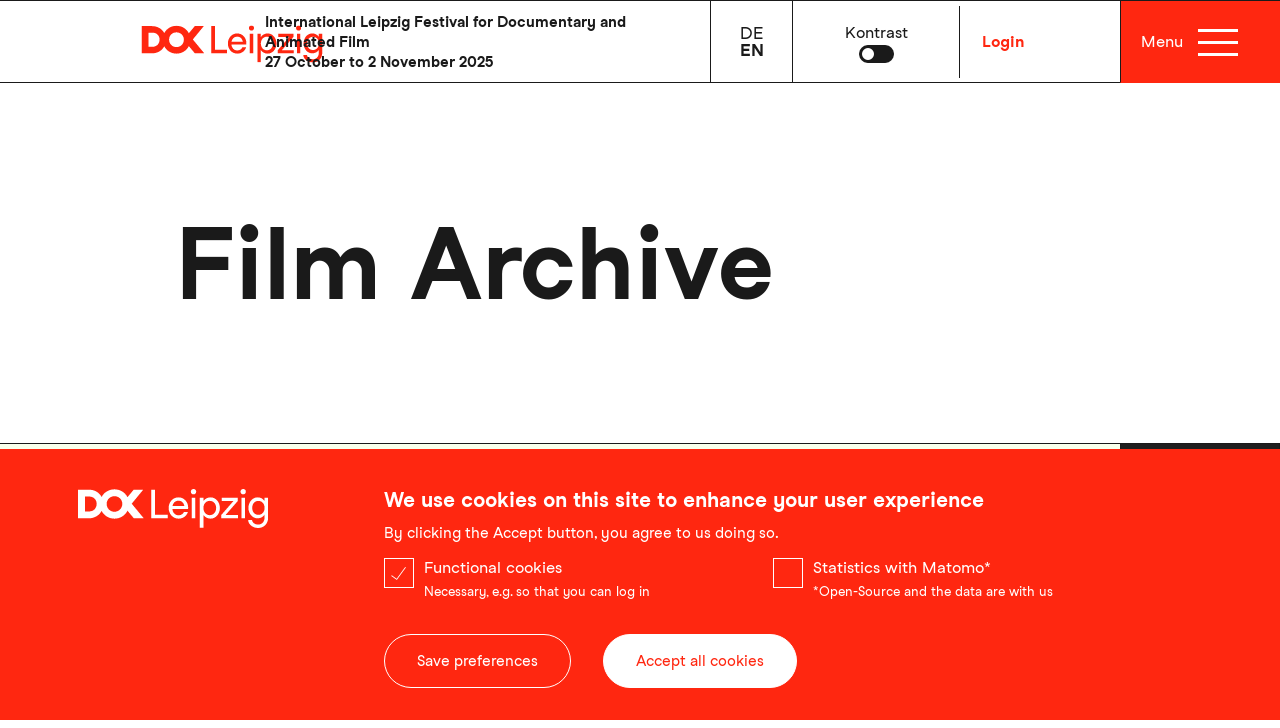

--- FILE ---
content_type: text/html; charset=UTF-8
request_url: https://www.dok-leipzig.de/en/film-archive?archive%5B0%5D=sections%3A2311&archive%5B1%5D=sections%3A2355
body_size: 30097
content:
<!DOCTYPE html>
<html lang="en" dir="ltr" prefix="og: https://ogp.me/ns#">
  <head>
    <meta charset="utf-8" />
<style>/* @see https://github.com/aFarkas/lazysizes#broken-image-symbol */.js img.lazyload:not([src]) { visibility: hidden; }/* @see https://github.com/aFarkas/lazysizes#automatically-setting-the-sizes-attribute */.js img.lazyloaded[data-sizes=auto] { display: block; width: 100%; }</style>
<meta name="geo.placename" content="Leipzig" />
<meta name="geo.position" content="51.3424733; 12.372636" />
<link rel="canonical" href="https://www.dok-leipzig.de/film-archive" />
<link rel="image_src" href="https://www.dok-leipzig.de/sites/default/files/2022-05/Social%20Media%20Thumbnail%20für%20Filme.png" />
<meta property="og:site_name" content="DOK Leipzig" />
<meta property="og:url" content="https://www.dok-leipzig.de/film-archive" />
<meta property="og:title" content="Film Archive · DOK Leipzig" />
<meta property="og:image" content="https://www.dok-leipzig.de/sites/default/files/2022-05/Social%20Media%20Thumbnail%20für%20Filme.png" />
<meta name="Generator" content="Drupal 9 (https://www.drupal.org); Commerce 2" />
<meta name="MobileOptimized" content="width" />
<meta name="HandheldFriendly" content="true" />
<meta name="viewport" content="width=device-width, initial-scale=1.0" />
<style>div#sliding-popup, div#sliding-popup .eu-cookie-withdraw-banner, .eu-cookie-withdraw-tab {background: #0779bf} div#sliding-popup.eu-cookie-withdraw-wrapper { background: transparent; } #sliding-popup h1, #sliding-popup h2, #sliding-popup h3, #sliding-popup p, #sliding-popup label, #sliding-popup div, .eu-cookie-compliance-more-button, .eu-cookie-compliance-secondary-button, .eu-cookie-withdraw-tab { color: #ffffff;} .eu-cookie-withdraw-tab { border-color: #ffffff;}</style>
<link rel="icon" href="/themes/custom/dok/favicon.ico" type="image/vnd.microsoft.icon" />
<script src="/sites/default/files/eu_cookie_compliance/eu_cookie_compliance.script.js?t5i7w6" defer></script>

    <title>Film Archive | DOK Leipzig</title>
    <link rel="stylesheet" media="all" href="/sites/default/files/css/css_D05fONrL7X8BPLnwOoVEjJj3z3rpBk4jKIogyiRHqOk.css" />
<link rel="stylesheet" media="all" href="/sites/default/files/css/css_1uqH8QJblyPJkNyl1tigklE0JluM7PUSgnD4We65V-k.css" />
<link rel="stylesheet" media="print" href="/sites/default/files/css/css_sMBEaRc5USM4rfHd8GfdAN2dpBXzomsloUquJw3iRbw.css" />

    
  </head>
  <body class="path-alias-film-archive path-view_film_archive_page_1 path-film-archive">
        <a href="#main-content" class="visually-hidden focusable skip-link">
      Skip to main content
    </a>
    
      <div class="dialog-off-canvas-main-canvas" data-off-canvas-main-canvas>
    

<div class="layout-container">

	<header role="banner" id="site-header">
  <div class="styling-wrapper">
    <div class="container">
      <div class="row align-items-center no-gutters header-row-wrap">
        <div class="menu-col col-9">
          <div class="row align-items-center no-gutters">
            <a class="home-link col-3" href="/en" title="Home" rel="home">
              <div class="header-logo big">
                <svg xmlns="http://www.w3.org/2000/svg" width="400" height="82" viewBox="0 0 400 82">
                  <path fill="#FF2710" fill-rule="evenodd" d="M237.487 5.599c0 3.359 2.308 5.683 5.64 5.683s5.64-2.326 5.64-5.683c0-3.357-2.308-5.599-5.64-5.599s-5.64 2.24-5.64 5.599zm110.11 5.683c3.334 0 5.64-2.326 5.64-5.683 0-3.357-2.307-5.599-5.64-5.599-3.333 0-5.64 2.24-5.64 5.599s2.307 5.683 5.64 5.683zM198.847 35.92c1.196-6.374 5.812-11.284 12.566-11.284 7.01 0 11.455 4.996 12.482 11.284h-25.048zm144.99 25.752h7.52V18.261h-7.52v43.411zm-104.467 0h7.52V18.261h-7.52v43.411zM366.49 39.71c0-8.183 4.872-14.643 12.993-14.643 8.379 0 13.08 6.805 13.08 14.643 0 7.838-4.7 14.644-13.08 14.644-8.121 0-12.994-6.46-12.994-14.644zM189.014 61.672v-7.756h-26.673V1.378h-8.207v60.294h34.88zM15.046 47.202V15.849h8.548c9.233 0 15.902 6.2 15.902 15.504 0 9.303-6.669 15.849-15.902 15.849h-8.548zm262.279 7.838c-8.379 0-13.423-7.322-13.423-15.154 0-7.925 5.044-14.988 13.423-14.988 8.035 0 13.422 6.718 13.422 14.988S285.36 55.04 277.325 55.04zm59.414 6.63v-7.06h-26.162l25.56-29.286V18.26H302.37v7.063h24.71l-25.56 29.285v7.063l35.22-.002zM76.94 15.154c9.234 0 16.414 6.89 16.414 16.193 0 9.304-7.18 16.544-16.413 16.544-9.234 0-16.416-7.235-16.416-16.538S67.706 15.16 76.94 15.16v-.006zm113.954 24.64c0 12.403 8.46 22.567 20.944 22.567 1.874.005 3.74-.227 5.557-.689 9.147-2.412 13.337-10.419 13.763-13.437h-8.203c-.683 2.24-4.103 7.063-11.114 7.063-7.865 0-12.396-5.943-13.16-13.26h33c.107-.973.164-1.95.17-2.93 0-11.885-8.634-21.533-20.432-21.533-11.713 0-20.517 9.906-20.517 22.223l-.008-.004zm65.572-21.533v63.05h7.52V54.523c3.506 5.082 8.977 7.838 15.048 7.838 11.712 0 19.577-11.197 19.577-22.394 0-11.198-7.863-22.396-19.577-22.396-6.07 0-11.542 2.757-15.047 7.839V18.26h-7.52zM357.94 65.289C358.54 73.731 366.66 82 378.97 82S400 72.87 400 60.125V18.261h-7.52v7.063c-3.506-5.255-8.46-7.753-14.618-7.753-11.627 0-19.236 10.945-19.236 22.05 0 12.663 8.806 22.051 19.236 22.051 6.58 0 11.37-2.929 14.618-7.752v6.03c0 8.958-5.471 14.815-13.336 14.815-7.866 0-12.482-4.652-12.995-9.472l-8.209-.004zM22.911 61.672c12.053 0 21.971-6.115 27.014-15.68 5.215 10.344 15.644 16.37 27.015 16.37 11.54 0 22.226-6.289 27.356-16.797l13.422 16.107h20.86l-25.391-30.75 24.278-29.544h-20.004l-13.16 15.85C98.994 6.718 88.48.689 76.94.689c-11.28 0-21.714 5.857-27.015 16.107C44.882 7.325 34.965 1.378 22.91 1.378H0v60.294h22.911z"/>
                </svg>
              </div>
              <div class="header-logo small">
                <svg xmlns="http://www.w3.org/2000/svg" width="400" height="179" viewBox="0 0 400 179">
                  <path fill="#FF2710" fill-rule="evenodd" d="M222.084 0c33.312 0 63.663 17.482 78.976 47.954l37.988-45.958h57.741l-70.078 85.667L400 176.825h-60.21l-38.742-46.703c-14.807 30.469-45.652 48.702-78.964 48.702-32.82 0-62.924-17.47-77.977-47.466-14.556 27.735-43.183 45.467-77.975 45.467H0V1.995h66.132c34.792 0 63.419 17.245 77.975 44.708C159.407 16.982 189.523 0 222.084 0zm0 41.943l-.003.015c-26.649 0-47.38 19.978-47.38 46.953 0 26.976 20.731 47.955 47.383 47.955s47.376-20.995 47.376-47.97c0-26.975-20.724-46.953-47.376-46.953zm-153.98 2.014H43.43v90.91h24.674c26.652 0 45.899-18.98 45.899-45.956 0-26.975-19.247-44.954-45.9-44.954z"/>
                </svg>
              </div>
              <div class="mobile-login-wrapper d-lg-none d-xl-none">
                                                                                          
                                                        
                  <a
                    class="user-link log-in"
                    href="/en/user/login?destination=/en/film-archive"
                    title="Log into your myDOK Account"
                  >
                    Login
                  </a>
                              </div>
            </a>
                        <div class="intro-text-col col">
              <div class="header-intro-text">
                <p>International Leipzig Festival for Documentary and Animated Film<br />
27 October to 2 November 2025</p>

              </div>
            </div>
            <div class="language-and-search-col col">
              <div class="row align-items-center no-gutters">
                <div class="col-4 language">
                    <div class="region region-header">
    <div class="language-switcher-language-url block block-language block-language-blocklanguage-content" id="block-sprachumschaltercontent" role="navigation">
  
    
      <ul class="links"><li data-drupal-language="de" data-drupal-link-system-path="film-archive" class="de"><a href="/film-archive" class="language-link" hreflang="de" data-drupal-link-system-path="film-archive">de</a></li><li data-drupal-language="en" data-drupal-link-system-path="film-archive" class="en is-active"><a href="/en/film-archive" class="language-link is-active" hreflang="en" data-drupal-link-system-path="film-archive">en</a></li></ul>
  </div>
<nav role="navigation" aria-labelledby="block-benutzermenu-menu" id="block-benutzermenu" class="block block-menu navigation menu--account">
            
  <h2 class="visually-hidden" id="block-benutzermenu-menu">Benutzermenü</h2>
  

        
              <ul class="menu">
                    <li class="menu-item">
        <a href="/en/mydok" title="myDOK" data-drupal-link-system-path="mydok">myDOK</a>
              </li>
                <li class="menu-item">
        <a href="/en/user/login" data-drupal-link-system-path="user/login">Log in</a>
              </li>
        </ul>
  


  </nav>

  </div>

                </div>
                <div class="col-4 cart justify-content-center align-items-center d-none">
                  <a href="/en/cart">
                    <span class="qty">
                      0
                    </span>
                    <img alt="Cart" title="Cart" src="/themes/custom/dok/icons/cart.svg" />
                  </a>
                  <div class="cart-popup d-none">
                    <div class="popup-wrap">
                      <p>
                        You’ve just added a show to your shopping cart.
                      </p>
                                              <a class="button show-cart" href="/en/cart">View Cart</a>
                                            <span class="close-cart-popup">
                        <a href="#">Continue booking</a>
                      </span>
                    </div>
                  </div>
                </div>                
                <div class="col-8 theme-switch-wrapper justify-content-center align-items-center">
                </div>
              </div>
            </div>
          </div>
        </div>

        <div class="col-1 cart cart-mobile justify-content-center align-items-center d-lg-none d-none">
          <a href="/cart">
            <span class="qty">
              0
            </span>
            <img alt="Cart" title="Cart" src="/themes/custom/dok/icons/cart-red.svg" />
          </a>
        </div>

        <div class="mydok-burger-wrapper col-5 col-sm-4 col-md-2 col-lg-3">
          <div class="row align-items-center ">
                          <div class="col-12 col-lg-6 my-dok-wrapper align-items-center">
                <a
                  class="log-in-link"
                  href="/en/user/login?destination=/en/film-archive"
                  title="Log into your myDOK Account"
                >
                  Login
                </a>
              </div>
                        <div class="col-12 col-lg-6 menu-icon-wrapper">
              <div class="row align-items-center">
                <img class="to-top-icon" alt="Scroll to top icon" src="/themes/custom/dok/icons/ui-up.svg" />
                <span class="menu-font col-6 d-none d-lg-flex">
                    Menu
                  </span>
                <button class="burger-menu-container btn col-6" accesskey="m" aria-label="Menü" title="Main Menu, please click to open">
                  <div class="bar bar1"></div>
                  <div class="bar bar2"></div>
                  <div class="bar bar3"></div>
                </button>
              </div>
            </div>
          </div>
        </div>
      </div>
    </div>
  </div>
</header>

<div class="order-info-message"></div>

	

	

	<main role="main">
		<a rel="nofollow" id="main-content" tabindex="-1"></a>
		
					  <div class="region region-help">
    <div data-drupal-messages-fallback class="hidden"></div>

  </div>

		
		
		<div class="layout-content">
			  <div class="region region-content">
    <div class="views-exposed-form bef-exposed-form" data-drupal-selector="views-exposed-form-film-archive-page-1" id="block-exposedformfilm-archivepage-1">
  <div class="header-bg">
    <div class="container">
      <div class="row">
        <div class="col-12 col-md-11 offset-md-1">
          <h1 class="list-main-title">Film Archive</h1>
        </div>
      </div>
    </div>
  </div>
      <div class="solr-list-options film-archive">
      <form action="/en/film-archive" method="get" id="views-exposed-form-film-archive-page-1" accept-charset="UTF-8">
  <div class="form--inline clearfix">
  <div class="js-form-item form-item js-form-type-textfield form-item-search-api-fulltext js-form-item-search-api-fulltext">
     
        <div class="help-wrapper"><input placeholder="Which film are you looking for?" data-drupal-selector="edit-search-api-fulltext" type="text" id="edit-search-api-fulltext--2" name="search_api_fulltext" value="" size="30" maxlength="128" class="form-text" />
</div>
      </div>

<div tabindex="0" role="button" aria-label="Reset" class="clear-search"></div><div data-drupal-selector="edit-actions" class="form-actions js-form-wrapper form-wrapper" id="edit-actions--2"><input data-drupal-selector="edit-submit-film-archive-2" type="submit" id="edit-submit-film-archive--2" value="Apply" class="button js-form-submit form-submit" />
</div>

</div>

</form>

    </div>
  </div>
<div class="facet-inactive block-facets-ajax js-facet-block-id-glossaryazcontentfullinternationaltitlearchive block-facet--glossaryaz block block-facets block-facet-blockglossary-az-fullinternationaltitle-archive" id="block-glossaryazcontentfullinternationaltitlearchive">
  
    
      <div class="facet-block__content">
      <div class="item-list"><ul><li class="facet-item glossaryaz is-active yes-results"><a href="/en/film-archive" rel="nofollow" class="is-active">All</a></li><li class="facet-item glossaryaz yes-results"><a href="/en/film-archive?archive%5B0%5D=glossary_az_fullinternationaltitle_archive%3A%23" rel="nofollow" class="is-inactive">#</a></li><li class="facet-item glossaryaz yes-results"><a href="/en/film-archive?archive%5B0%5D=glossary_az_fullinternationaltitle_archive%3A%C3%A1" rel="nofollow" class="is-inactive">á</a></li><li class="facet-item glossaryaz yes-results"><a href="/en/film-archive?archive%5B0%5D=glossary_az_fullinternationaltitle_archive%3A0-9" rel="nofollow" class="is-inactive">0-9</a></li><li class="facet-item glossaryaz yes-results"><a href="/en/film-archive?archive%5B0%5D=glossary_az_fullinternationaltitle_archive%3Aa" rel="nofollow" class="is-inactive">a</a></li><li class="facet-item glossaryaz yes-results"><a href="/en/film-archive?archive%5B0%5D=glossary_az_fullinternationaltitle_archive%3Ab" rel="nofollow" class="is-inactive">b</a></li><li class="facet-item glossaryaz yes-results"><a href="/en/film-archive?archive%5B0%5D=glossary_az_fullinternationaltitle_archive%3Ac" rel="nofollow" class="is-inactive">c</a></li><li class="facet-item glossaryaz yes-results"><a href="/en/film-archive?archive%5B0%5D=glossary_az_fullinternationaltitle_archive%3Ad" rel="nofollow" class="is-inactive">d</a></li><li class="facet-item glossaryaz yes-results"><a href="/en/film-archive?archive%5B0%5D=glossary_az_fullinternationaltitle_archive%3Ae" rel="nofollow" class="is-inactive">e</a></li><li class="facet-item glossaryaz yes-results"><a href="/en/film-archive?archive%5B0%5D=glossary_az_fullinternationaltitle_archive%3Af" rel="nofollow" class="is-inactive">f</a></li><li class="facet-item glossaryaz yes-results"><a href="/en/film-archive?archive%5B0%5D=glossary_az_fullinternationaltitle_archive%3Ag" rel="nofollow" class="is-inactive">g</a></li><li class="facet-item glossaryaz yes-results"><a href="/en/film-archive?archive%5B0%5D=glossary_az_fullinternationaltitle_archive%3Ah" rel="nofollow" class="is-inactive">h</a></li><li class="facet-item glossaryaz yes-results"><a href="/en/film-archive?archive%5B0%5D=glossary_az_fullinternationaltitle_archive%3Ai" rel="nofollow" class="is-inactive">i</a></li><li class="facet-item glossaryaz yes-results"><a href="/en/film-archive?archive%5B0%5D=glossary_az_fullinternationaltitle_archive%3Aj" rel="nofollow" class="is-inactive">j</a></li><li class="facet-item glossaryaz yes-results"><a href="/en/film-archive?archive%5B0%5D=glossary_az_fullinternationaltitle_archive%3Ak" rel="nofollow" class="is-inactive">k</a></li><li class="facet-item glossaryaz yes-results"><a href="/en/film-archive?archive%5B0%5D=glossary_az_fullinternationaltitle_archive%3Al" rel="nofollow" class="is-inactive">l</a></li><li class="facet-item glossaryaz yes-results"><a href="/en/film-archive?archive%5B0%5D=glossary_az_fullinternationaltitle_archive%3Am" rel="nofollow" class="is-inactive">m</a></li><li class="facet-item glossaryaz yes-results"><a href="/en/film-archive?archive%5B0%5D=glossary_az_fullinternationaltitle_archive%3An" rel="nofollow" class="is-inactive">n</a></li><li class="facet-item glossaryaz yes-results"><a href="/en/film-archive?archive%5B0%5D=glossary_az_fullinternationaltitle_archive%3Ao" rel="nofollow" class="is-inactive">o</a></li><li class="facet-item glossaryaz yes-results"><a href="/en/film-archive?archive%5B0%5D=glossary_az_fullinternationaltitle_archive%3Ap" rel="nofollow" class="is-inactive">p</a></li><li class="facet-item glossaryaz yes-results"><a href="/en/film-archive?archive%5B0%5D=glossary_az_fullinternationaltitle_archive%3Ar" rel="nofollow" class="is-inactive">r</a></li><li class="facet-item glossaryaz yes-results"><a href="/en/film-archive?archive%5B0%5D=glossary_az_fullinternationaltitle_archive%3As" rel="nofollow" class="is-inactive">s</a></li><li class="facet-item glossaryaz yes-results"><a href="/en/film-archive?archive%5B0%5D=glossary_az_fullinternationaltitle_archive%3At" rel="nofollow" class="is-inactive">t</a></li><li class="facet-item glossaryaz yes-results"><a href="/en/film-archive?archive%5B0%5D=glossary_az_fullinternationaltitle_archive%3Au" rel="nofollow" class="is-inactive">u</a></li><li class="facet-item glossaryaz yes-results"><a href="/en/film-archive?archive%5B0%5D=glossary_az_fullinternationaltitle_archive%3Av" rel="nofollow" class="is-inactive">v</a></li><li class="facet-item glossaryaz yes-results"><a href="/en/film-archive?archive%5B0%5D=glossary_az_fullinternationaltitle_archive%3Aw" rel="nofollow" class="is-inactive">w</a></li><li class="facet-item glossaryaz yes-results"><a href="/en/film-archive?archive%5B0%5D=glossary_az_fullinternationaltitle_archive%3Ay" rel="nofollow" class="is-inactive">y</a></li><li class="facet-item glossaryaz yes-results"><a href="/en/film-archive?archive%5B0%5D=glossary_az_fullinternationaltitle_archive%3Az" rel="nofollow" class="is-inactive">z</a></li></ul></div>
    </div>
  </div>
<div class="facet-inactive block-facets-ajax js-facet-block-id-edition block-facet--dropdown block block-facets block-facet-blockedition" id="block-edition">
  
    
      <div class="facets-widget-dropdown">
      <h3>Jahr</h3><ul data-drupal-facet-id="edition" data-drupal-facet-alias="edition" class="facet-inactive js-facets-dropdown-links item-list__dropdown"><li class="facet-item"><a href="/en/film-archive?archive%5B0%5D=edition%3A5811" rel="nofollow" data-drupal-facet-item-id="edition-5811" data-drupal-facet-item-value="5811" data-drupal-facet-item-count="184"><span class="facet-item__value">2024</span>
  <span class="facet-item__count">(184)</span>
</a></li><li class="facet-item"><a href="/en/film-archive?archive%5B0%5D=edition%3A5592" rel="nofollow" data-drupal-facet-item-id="edition-5592" data-drupal-facet-item-value="5592" data-drupal-facet-item-count="200"><span class="facet-item__value">2023</span>
  <span class="facet-item__count">(200)</span>
</a></li><li class="facet-item"><a href="/en/film-archive?archive%5B0%5D=edition%3A5240" rel="nofollow" data-drupal-facet-item-id="edition-5240" data-drupal-facet-item-value="5240" data-drupal-facet-item-count="230"><span class="facet-item__value">2022</span>
  <span class="facet-item__count">(230)</span>
</a></li><li class="facet-item"><a href="/en/film-archive?archive%5B0%5D=edition%3A4856" rel="nofollow" data-drupal-facet-item-id="edition-4856" data-drupal-facet-item-value="4856" data-drupal-facet-item-count="173"><span class="facet-item__value">2021</span>
  <span class="facet-item__count">(173)</span>
</a></li><li class="facet-item"><a href="/en/film-archive?archive%5B0%5D=edition%3A3596" rel="nofollow" data-drupal-facet-item-id="edition-3596" data-drupal-facet-item-value="3596" data-drupal-facet-item-count="151"><span class="facet-item__value">2020</span>
  <span class="facet-item__count">(151)</span>
</a></li></ul>
  <label id="facet_edition_label">Facet Jahr</label></div>

  </div>
<div class="facet-inactive block-facets-ajax js-facet-block-id-sections block-facet--dropdown block block-facets block-facet-blocksections" id="block-sections">
  
    
      <div class="facets-widget-dropdown">
      <h3>Sections (Film Archive)</h3><ul data-drupal-facet-id="sections" data-drupal-facet-alias="sections" class="facet-inactive js-facets-dropdown-links item-list__dropdown"><li class="facet-item"><a href="/en/film-archive?archive%5B0%5D=sections%3A5102" rel="nofollow" data-drupal-facet-item-id="sections-5102" data-drupal-facet-item-value="5102" data-drupal-facet-item-count="23"><span class="facet-item__value">Animation and Musique concrète</span>
  <span class="facet-item__count">(23)</span>
</a></li><li class="facet-item"><a href="/en/film-archive?archive%5B0%5D=sections%3A5727" rel="nofollow" data-drupal-facet-item-id="sections-5727" data-drupal-facet-item-value="5727" data-drupal-facet-item-count="18"><span class="facet-item__value">Animation Night</span>
  <span class="facet-item__count">(18)</span>
</a></li><li class="facet-item"><a href="/en/film-archive?archive%5B0%5D=sections%3A2477" rel="nofollow" data-drupal-facet-item-id="sections-2477" data-drupal-facet-item-value="2477" data-drupal-facet-item-count="39"><span class="facet-item__value">Animation Perspectives</span>
  <span class="facet-item__count">(39)</span>
</a></li><li class="facet-item"><a href="/en/film-archive?archive%5B0%5D=sections%3A5109" rel="nofollow" data-drupal-facet-item-id="sections-5109" data-drupal-facet-item-value="5109" data-drupal-facet-item-count="20"><span class="facet-item__value">Audience Award Competition</span>
  <span class="facet-item__count">(20)</span>
</a></li><li class="facet-item"><a href="/en/film-archive?archive%5B0%5D=sections%3A5110" rel="nofollow" data-drupal-facet-item-id="sections-5110" data-drupal-facet-item-value="5110" data-drupal-facet-item-count="20"><span class="facet-item__value">Audience Award Competition Short Film</span>
  <span class="facet-item__count">(20)</span>
</a></li><li class="facet-item"><a href="/en/film-archive?archive%5B0%5D=sections%3A5726" rel="nofollow" data-drupal-facet-item-id="sections-5726" data-drupal-facet-item-value="5726" data-drupal-facet-item-count="18"><span class="facet-item__value">Audience Competition</span>
  <span class="facet-item__count">(18)</span>
</a></li><li class="facet-item"><a href="/en/film-archive?archive%5B0%5D=sections%3A5721" rel="nofollow" data-drupal-facet-item-id="sections-5721" data-drupal-facet-item-value="5721" data-drupal-facet-item-count="15"><span class="facet-item__value">Beyond Animation</span>
  <span class="facet-item__count">(15)</span>
</a></li><li class="facet-item"><a href="/en/film-archive?archive%5B0%5D=sections%3A5414" rel="nofollow" data-drupal-facet-item-id="sections-5414" data-drupal-facet-item-value="5414" data-drupal-facet-item-count="17"><span class="facet-item__value">Camera Lucida</span>
  <span class="facet-item__count">(17)</span>
</a></li><li class="facet-item"><a href="/en/film-archive?archive%5B0%5D=sections%3A4808" rel="nofollow" data-drupal-facet-item-id="sections-4808" data-drupal-facet-item-value="4808" data-drupal-facet-item-count="10"><span class="facet-item__value">Camera Lucida – Out of Competition</span>
  <span class="facet-item__count">(10)</span>
</a></li><li class="facet-item"><a href="/en/film-archive?archive%5B0%5D=sections%3A5412" rel="nofollow" data-drupal-facet-item-id="sections-5412" data-drupal-facet-item-value="5412" data-drupal-facet-item-count="9"><span class="facet-item__value">Competition for the Audience Award</span>
  <span class="facet-item__count">(9)</span>
</a></li><li class="facet-item"><a href="/en/film-archive?archive%5B0%5D=sections%3A5415" rel="nofollow" data-drupal-facet-item-id="sections-5415" data-drupal-facet-item-value="5415" data-drupal-facet-item-count="10"><span class="facet-item__value">Competition for the Audience Award Short Film</span>
  <span class="facet-item__count">(10)</span>
</a></li><li class="facet-item"><a href="/en/film-archive?archive%5B0%5D=sections%3A5421" rel="nofollow" data-drupal-facet-item-id="sections-5421" data-drupal-facet-item-value="5421" data-drupal-facet-item-count="9"><span class="facet-item__value">Dancing in the Dark</span>
  <span class="facet-item__count">(9)</span>
</a></li><li class="facet-item"><a href="/en/film-archive?archive%5B0%5D=sections%3A4802" rel="nofollow" data-drupal-facet-item-id="sections-4802" data-drupal-facet-item-value="4802" data-drupal-facet-item-count="1"><span class="facet-item__value">DEFA in Person: Kurt Tetzlaff</span>
  <span class="facet-item__count">(1)</span>
</a></li><li class="facet-item"><a href="/en/film-archive?archive%5B0%5D=sections%3A3366" rel="nofollow" data-drupal-facet-item-id="sections-3366" data-drupal-facet-item-value="3366" data-drupal-facet-item-count="12"><span class="facet-item__value">DEFA Matinee</span>
  <span class="facet-item__count">(12)</span>
</a></li><li class="facet-item"><a href="/en/film-archive?archive%5B0%5D=sections%3A5416" rel="nofollow" data-drupal-facet-item-id="sections-5416" data-drupal-facet-item-value="5416" data-drupal-facet-item-count="14"><span class="facet-item__value">Doc Alliance Award</span>
  <span class="facet-item__count">(14)</span>
</a></li><li class="facet-item"><a href="/en/film-archive?archive%5B0%5D=sections%3A3372" rel="nofollow" data-drupal-facet-item-id="sections-3372" data-drupal-facet-item-value="3372" data-drupal-facet-item-count="2"><span class="facet-item__value">Doc Alliance Selection</span>
  <span class="facet-item__count">(2)</span>
</a></li><li class="facet-item"><a href="/en/film-archive?archive%5B0%5D=sections%3A5108" rel="nofollow" data-drupal-facet-item-id="sections-5108" data-drupal-facet-item-value="5108" data-drupal-facet-item-count="1"><span class="facet-item__value">DOK Education</span>
  <span class="facet-item__count">(1)</span>
</a></li><li class="facet-item"><a href="/en/film-archive?archive%5B0%5D=sections%3A3399" rel="nofollow" data-drupal-facet-item-id="sections-3399" data-drupal-facet-item-value="3399" data-drupal-facet-item-count="4"><span class="facet-item__value">DOK im Knast</span>
  <span class="facet-item__count">(4)</span>
</a></li><li class="facet-item"><a href="/en/film-archive?archive%5B0%5D=sections%3A5960" rel="nofollow" data-drupal-facet-item-id="sections-5960" data-drupal-facet-item-value="5960" data-drupal-facet-item-count="10"><span class="facet-item__value">DOK Neuland</span>
  <span class="facet-item__count">(10)</span>
</a></li><li class="facet-item"><a href="/en/film-archive?archive%5B0%5D=sections%3A5959" rel="nofollow" data-drupal-facet-item-id="sections-5959" data-drupal-facet-item-value="5959" data-drupal-facet-item-count="1"><span class="facet-item__value">DOK Neuland: Interactive Cinema</span>
  <span class="facet-item__count">(1)</span>
</a></li><li class="facet-item"><a href="/en/film-archive?archive%5B0%5D=sections%3A5106" rel="nofollow" data-drupal-facet-item-id="sections-5106" data-drupal-facet-item-value="5106" data-drupal-facet-item-count="2"><span class="facet-item__value">Editing Makes the Film</span>
  <span class="facet-item__count">(2)</span>
</a></li><li class="facet-item"><a href="/en/film-archive?archive%5B0%5D=sections%3A5417" rel="nofollow" data-drupal-facet-item-id="sections-5417" data-drupal-facet-item-value="5417" data-drupal-facet-item-count="19"><span class="facet-item__value">Extended Reality</span>
  <span class="facet-item__count">(19)</span>
</a></li><li class="facet-item"><a href="/en/film-archive?archive%5B0%5D=sections%3A5113" rel="nofollow" data-drupal-facet-item-id="sections-5113" data-drupal-facet-item-value="5113" data-drupal-facet-item-count="19"><span class="facet-item__value">Extended Reality: DOK Neuland</span>
  <span class="facet-item__count">(19)</span>
</a></li><li class="facet-item"><a href="/en/film-archive?archive%5B0%5D=sections%3A5723" rel="nofollow" data-drupal-facet-item-id="sections-5723" data-drupal-facet-item-value="5723" data-drupal-facet-item-count="6"><span class="facet-item__value">Focus: Post-1991 Slovenian Documentary Films</span>
  <span class="facet-item__count">(6)</span>
</a></li><li class="facet-item"><a href="/en/film-archive?archive%5B0%5D=sections%3A4809" rel="nofollow" data-drupal-facet-item-id="sections-4809" data-drupal-facet-item-value="4809" data-drupal-facet-item-count="8"><span class="facet-item__value">Genius Loci</span>
  <span class="facet-item__count">(8)</span>
</a></li><li class="facet-item"><a href="/en/film-archive?archive%5B0%5D=sections%3A4817" rel="nofollow" data-drupal-facet-item-id="sections-4817" data-drupal-facet-item-value="4817" data-drupal-facet-item-count="24"><span class="facet-item__value">German Competition</span>
  <span class="facet-item__count">(24)</span>
</a></li><li class="facet-item"><a href="/en/film-archive?archive%5B0%5D=sections%3A5729" rel="nofollow" data-drupal-facet-item-id="sections-5729" data-drupal-facet-item-value="5729" data-drupal-facet-item-count="36"><span class="facet-item__value">German Competition Documentary Film</span>
  <span class="facet-item__count">(36)</span>
</a></li><li class="facet-item"><a href="/en/film-archive?archive%5B0%5D=sections%3A4818" rel="nofollow" data-drupal-facet-item-id="sections-4818" data-drupal-facet-item-value="4818" data-drupal-facet-item-count="26"><span class="facet-item__value">German Competition Short Film</span>
  <span class="facet-item__count">(26)</span>
</a></li><li class="facet-item"><a href="/en/film-archive?archive%5B0%5D=sections%3A5956" rel="nofollow" data-drupal-facet-item-id="sections-5956" data-drupal-facet-item-value="5956" data-drupal-facet-item-count="4"><span class="facet-item__value">Homage: Dominique Cabrera</span>
  <span class="facet-item__count">(4)</span>
</a></li><li class="facet-item"><a href="/en/film-archive?archive%5B0%5D=sections%3A4816" rel="nofollow" data-drupal-facet-item-id="sections-4816" data-drupal-facet-item-value="4816" data-drupal-facet-item-count="4"><span class="facet-item__value">Homage Annik Leroy</span>
  <span class="facet-item__count">(4)</span>
</a></li><li class="facet-item"><a href="/en/film-archive?archive%5B0%5D=sections%3A5104" rel="nofollow" data-drupal-facet-item-id="sections-5104" data-drupal-facet-item-value="5104" data-drupal-facet-item-count="3"><span class="facet-item__value">Homage Avi Mograbi</span>
  <span class="facet-item__count">(3)</span>
</a></li><li class="facet-item"><a href="/en/film-archive?archive%5B0%5D=sections%3A5419" rel="nofollow" data-drupal-facet-item-id="sections-5419" data-drupal-facet-item-value="5419" data-drupal-facet-item-count="3"><span class="facet-item__value">Homage Mila Turajlić</span>
  <span class="facet-item__count">(3)</span>
</a></li><li class="facet-item"><a href="/en/film-archive?archive%5B0%5D=sections%3A5957" rel="nofollow" data-drupal-facet-item-id="sections-5957" data-drupal-facet-item-value="5957" data-drupal-facet-item-count="16"><span class="facet-item__value">Hommage: Isabel Herguera</span>
  <span class="facet-item__count">(16)</span>
</a></li><li class="facet-item"><a href="/en/film-archive?archive%5B0%5D=sections%3A5725" rel="nofollow" data-drupal-facet-item-id="sections-5725" data-drupal-facet-item-value="5725" data-drupal-facet-item-count="3"><span class="facet-item__value">Hommage Peter Mettler</span>
  <span class="facet-item__count">(3)</span>
</a></li><li class="facet-item"><a href="/en/film-archive?archive%5B0%5D=sections%3A4820" rel="nofollow" data-drupal-facet-item-id="sections-4820" data-drupal-facet-item-value="4820" data-drupal-facet-item-count="39"><span class="facet-item__value">International Competition</span>
  <span class="facet-item__count">(39)</span>
</a></li><li class="facet-item"><a href="/en/film-archive?archive%5B0%5D=sections%3A3391" rel="nofollow" data-drupal-facet-item-id="sections-3391" data-drupal-facet-item-value="3391" data-drupal-facet-item-count="52"><span class="facet-item__value">International Competition Animated Film</span>
  <span class="facet-item__count">(52)</span>
</a></li><li class="facet-item"><a href="/en/film-archive?archive%5B0%5D=sections%3A5724" rel="nofollow" data-drupal-facet-item-id="sections-5724" data-drupal-facet-item-value="5724" data-drupal-facet-item-count="42"><span class="facet-item__value">International Competition Documentary Film</span>
  <span class="facet-item__count">(42)</span>
</a></li><li class="facet-item"><a href="/en/film-archive?archive%5B0%5D=sections%3A4822" rel="nofollow" data-drupal-facet-item-id="sections-4822" data-drupal-facet-item-value="4822" data-drupal-facet-item-count="69"><span class="facet-item__value">International Competition Short Film</span>
  <span class="facet-item__count">(69)</span>
</a></li><li class="facet-item"><a href="/en/film-archive?archive%5B0%5D=sections%3A3393" rel="nofollow" data-drupal-facet-item-id="sections-3393" data-drupal-facet-item-value="3393" data-drupal-facet-item-count="100"><span class="facet-item__value">Kids DOK</span>
  <span class="facet-item__count">(100)</span>
</a></li><li class="facet-item"><a href="/en/film-archive?archive%5B0%5D=sections%3A3367" rel="nofollow" data-drupal-facet-item-id="sections-3367" data-drupal-facet-item-value="3367" data-drupal-facet-item-count="30"><span class="facet-item__value">Matinee Saxon State Archive</span>
  <span class="facet-item__count">(30)</span>
</a></li><li class="facet-item"><a href="/en/film-archive?archive%5B0%5D=sections%3A4801" rel="nofollow" data-drupal-facet-item-id="sections-4801" data-drupal-facet-item-value="4801" data-drupal-facet-item-count="1"><span class="facet-item__value">MDR Showcase</span>
  <span class="facet-item__count">(1)</span>
</a></li><li class="facet-item"><a href="/en/film-archive?archive%5B0%5D=sections%3A5418" rel="nofollow" data-drupal-facet-item-id="sections-5418" data-drupal-facet-item-value="5418" data-drupal-facet-item-count="3"><span class="facet-item__value">MDR Special Screening</span>
  <span class="facet-item__count">(3)</span>
</a></li><li class="facet-item"><a href="/en/film-archive?archive%5B0%5D=sections%3A2455" rel="nofollow" data-drupal-facet-item-id="sections-2455" data-drupal-facet-item-value="2455" data-drupal-facet-item-count="6"><span class="facet-item__value">Opening Film</span>
  <span class="facet-item__count">(6)</span>
</a></li><li class="facet-item"><a href="/en/film-archive?archive%5B0%5D=sections%3A5722" rel="nofollow" data-drupal-facet-item-id="sections-5722" data-drupal-facet-item-value="5722" data-drupal-facet-item-count="5"><span class="facet-item__value">Out of Competition</span>
  <span class="facet-item__count">(5)</span>
</a></li><li class="facet-item"><a href="/en/film-archive?archive%5B0%5D=sections%3A5728" rel="nofollow" data-drupal-facet-item-id="sections-5728" data-drupal-facet-item-value="5728" data-drupal-facet-item-count="13"><span class="facet-item__value">Panorama: Central and Eastern Europe</span>
  <span class="facet-item__count">(13)</span>
</a></li><li class="facet-item"><a href="/en/film-archive?archive%5B0%5D=sections%3A5413" rel="nofollow" data-drupal-facet-item-id="sections-5413" data-drupal-facet-item-value="5413" data-drupal-facet-item-count="5"><span class="facet-item__value">Panorama Middle and Eastern Europe</span>
  <span class="facet-item__count">(5)</span>
</a></li><li class="facet-item"><a href="/en/film-archive?archive%5B0%5D=sections%3A5425" rel="nofollow" data-drupal-facet-item-id="sections-5425" data-drupal-facet-item-value="5425" data-drupal-facet-item-count="5"><span class="facet-item__value">Panorama Short Film</span>
  <span class="facet-item__count">(5)</span>
</a></li><li class="facet-item"><a href="/en/film-archive?archive%5B0%5D=sections%3A5112" rel="nofollow" data-drupal-facet-item-id="sections-5112" data-drupal-facet-item-value="5112" data-drupal-facet-item-count="28"><span class="facet-item__value">Re-Visions</span>
  <span class="facet-item__count">(28)</span>
</a></li><li class="facet-item"><a href="/en/film-archive?archive%5B0%5D=sections%3A3368" rel="nofollow" data-drupal-facet-item-id="sections-3368" data-drupal-facet-item-value="3368" data-drupal-facet-item-count="76"><span class="facet-item__value">Retrospective</span>
  <span class="facet-item__count">(76)</span>
</a></li><li class="facet-item"><a href="/en/film-archive?archive%5B0%5D=sections%3A5962" rel="nofollow" data-drupal-facet-item-id="sections-5962" data-drupal-facet-item-value="5962" data-drupal-facet-item-count="2"><span class="facet-item__value">School Screening</span>
  <span class="facet-item__count">(2)</span>
</a></li><li class="facet-item"><a href="/en/film-archive?archive%5B0%5D=sections%3A5420" rel="nofollow" data-drupal-facet-item-id="sections-5420" data-drupal-facet-item-value="5420" data-drupal-facet-item-count="19"><span class="facet-item__value">Slowenian Animation</span>
  <span class="facet-item__count">(19)</span>
</a></li><li class="facet-item"><a href="/en/film-archive?archive%5B0%5D=sections%3A5422" rel="nofollow" data-drupal-facet-item-id="sections-5422" data-drupal-facet-item-value="5422" data-drupal-facet-item-count="13"><span class="facet-item__value">Soul-Things</span>
  <span class="facet-item__count">(13)</span>
</a></li><li class="facet-item"><a href="/en/film-archive?archive%5B0%5D=sections%3A5424" rel="nofollow" data-drupal-facet-item-id="sections-5424" data-drupal-facet-item-value="5424" data-drupal-facet-item-count="5"><span class="facet-item__value">Spotlight on: Docudays UA 2022</span>
  <span class="facet-item__count">(5)</span>
</a></li><li class="facet-item"><a href="/en/film-archive?archive%5B0%5D=sections%3A5958" rel="nofollow" data-drupal-facet-item-id="sections-5958" data-drupal-facet-item-value="5958" data-drupal-facet-item-count="3"><span class="facet-item__value">Thomas Heise (1955–2024)</span>
  <span class="facet-item__count">(3)</span>
</a></li><li class="facet-item"><a href="/en/film-archive?archive%5B0%5D=sections%3A5423" rel="nofollow" data-drupal-facet-item-id="sections-5423" data-drupal-facet-item-value="5423" data-drupal-facet-item-count="8"><span class="facet-item__value">Time to Act!</span>
  <span class="facet-item__count">(8)</span>
</a></li><li class="facet-item"><a href="/en/film-archive?archive%5B0%5D=sections%3A5961" rel="nofollow" data-drupal-facet-item-id="sections-5961" data-drupal-facet-item-value="5961" data-drupal-facet-item-count="4"><span class="facet-item__value">Young Eyes</span>
  <span class="facet-item__count">(4)</span>
</a></li></ul>
  <label id="facet_sections_label">Facet Sections (Film Archive)</label></div>

  </div>
<div class="facet-inactive block-facets-ajax js-facet-block-id-countries block-facet--dropdown block block-facets block-facet-blockcountries" id="block-countries">
  
    
      <div class="facets-widget-dropdown">
      <h3>Land (Film Archive)</h3><ul data-drupal-facet-id="countries" data-drupal-facet-alias="countries" class="facet-inactive js-facets-dropdown-links item-list__dropdown"><li class="facet-item"><a href="/en/film-archive?archive%5B0%5D=countries%3A4131" rel="nofollow" data-drupal-facet-item-id="countries-4131" data-drupal-facet-item-value="4131" data-drupal-facet-item-count="241"><span class="facet-item__value">Germany</span>
  <span class="facet-item__count">(241)</span>
</a></li><li class="facet-item"><a href="/en/film-archive?archive%5B0%5D=countries%3A4148" rel="nofollow" data-drupal-facet-item-id="countries-4148" data-drupal-facet-item-value="4148" data-drupal-facet-item-count="124"><span class="facet-item__value">France</span>
  <span class="facet-item__count">(124)</span>
</a></li><li class="facet-item"><a href="/en/film-archive?archive%5B0%5D=countries%3A4215" rel="nofollow" data-drupal-facet-item-id="countries-4215" data-drupal-facet-item-value="4215" data-drupal-facet-item-count="76"><span class="facet-item__value">GDR</span>
  <span class="facet-item__count">(76)</span>
</a></li><li class="facet-item"><a href="/en/film-archive?archive%5B0%5D=countries%3A4191" rel="nofollow" data-drupal-facet-item-id="countries-4191" data-drupal-facet-item-value="4191" data-drupal-facet-item-count="65"><span class="facet-item__value">USA</span>
  <span class="facet-item__count">(65)</span>
</a></li><li class="facet-item"><a href="/en/film-archive?archive%5B0%5D=countries%3A4239" rel="nofollow" data-drupal-facet-item-id="countries-4239" data-drupal-facet-item-value="4239" data-drupal-facet-item-count="55"><span class="facet-item__value">UK</span>
  <span class="facet-item__count">(55)</span>
</a></li><li class="facet-item"><a href="/en/film-archive?archive%5B0%5D=countries%3A4108" rel="nofollow" data-drupal-facet-item-id="countries-4108" data-drupal-facet-item-value="4108" data-drupal-facet-item-count="49"><span class="facet-item__value">Belgium</span>
  <span class="facet-item__count">(49)</span>
</a></li><li class="facet-item"><a href="/en/film-archive?archive%5B0%5D=countries%3A4190" rel="nofollow" data-drupal-facet-item-id="countries-4190" data-drupal-facet-item-value="4190" data-drupal-facet-item-count="43"><span class="facet-item__value">Poland</span>
  <span class="facet-item__count">(43)</span>
</a></li><li class="facet-item"><a href="/en/film-archive?archive%5B0%5D=countries%3A4135" rel="nofollow" data-drupal-facet-item-id="countries-4135" data-drupal-facet-item-value="4135" data-drupal-facet-item-count="40"><span class="facet-item__value">Canada</span>
  <span class="facet-item__count">(40)</span>
</a></li><li class="facet-item"><a href="/en/film-archive?archive%5B0%5D=countries%3A4183" rel="nofollow" data-drupal-facet-item-id="countries-4183" data-drupal-facet-item-value="4183" data-drupal-facet-item-count="34"><span class="facet-item__value">Austria</span>
  <span class="facet-item__count">(34)</span>
</a></li><li class="facet-item"><a href="/en/film-archive?archive%5B0%5D=countries%3A4110" rel="nofollow" data-drupal-facet-item-id="countries-4110" data-drupal-facet-item-value="4110" data-drupal-facet-item-count="32"><span class="facet-item__value">Spain</span>
  <span class="facet-item__count">(32)</span>
</a></li><li class="facet-item"><a href="/en/film-archive?archive%5B0%5D=countries%3A4251" rel="nofollow" data-drupal-facet-item-id="countries-4251" data-drupal-facet-item-value="4251" data-drupal-facet-item-count="32"><span class="facet-item__value">Switzerland</span>
  <span class="facet-item__count">(32)</span>
</a></li><li class="facet-item"><a href="/en/film-archive?archive%5B0%5D=countries%3A4159" rel="nofollow" data-drupal-facet-item-id="countries-4159" data-drupal-facet-item-value="4159" data-drupal-facet-item-count="31"><span class="facet-item__value">Netherlands</span>
  <span class="facet-item__count">(31)</span>
</a></li><li class="facet-item"><a href="/en/film-archive?archive%5B0%5D=countries%3A4301" rel="nofollow" data-drupal-facet-item-id="countries-4301" data-drupal-facet-item-value="4301" data-drupal-facet-item-count="27"><span class="facet-item__value">Slovenia</span>
  <span class="facet-item__count">(27)</span>
</a></li><li class="facet-item"><a href="/en/film-archive?archive%5B0%5D=countries%3A4237" rel="nofollow" data-drupal-facet-item-id="countries-4237" data-drupal-facet-item-value="4237" data-drupal-facet-item-count="18"><span class="facet-item__value">Czech Republic</span>
  <span class="facet-item__count">(18)</span>
</a></li><li class="facet-item"><a href="/en/film-archive?archive%5B0%5D=countries%3A4202" rel="nofollow" data-drupal-facet-item-id="countries-4202" data-drupal-facet-item-value="4202" data-drupal-facet-item-count="16"><span class="facet-item__value">Italy</span>
  <span class="facet-item__count">(16)</span>
</a></li><li class="facet-item"><a href="/en/film-archive?archive%5B0%5D=countries%3A4127" rel="nofollow" data-drupal-facet-item-id="countries-4127" data-drupal-facet-item-value="4127" data-drupal-facet-item-count="15"><span class="facet-item__value">China</span>
  <span class="facet-item__count">(15)</span>
</a></li><li class="facet-item"><a href="/en/film-archive?archive%5B0%5D=countries%3A4278" rel="nofollow" data-drupal-facet-item-id="countries-4278" data-drupal-facet-item-value="4278" data-drupal-facet-item-count="15"><span class="facet-item__value">FRG</span>
  <span class="facet-item__count">(15)</span>
</a></li><li class="facet-item"><a href="/en/film-archive?archive%5B0%5D=countries%3A4125" rel="nofollow" data-drupal-facet-item-id="countries-4125" data-drupal-facet-item-value="4125" data-drupal-facet-item-count="15"><span class="facet-item__value">Ukraine</span>
  <span class="facet-item__count">(15)</span>
</a></li><li class="facet-item"><a href="/en/film-archive?archive%5B0%5D=countries%3A4252" rel="nofollow" data-drupal-facet-item-id="countries-4252" data-drupal-facet-item-value="4252" data-drupal-facet-item-count="14"><span class="facet-item__value">Croatia</span>
  <span class="facet-item__count">(14)</span>
</a></li><li class="facet-item"><a href="/en/film-archive?archive%5B0%5D=countries%3A4132" rel="nofollow" data-drupal-facet-item-id="countries-4132" data-drupal-facet-item-value="4132" data-drupal-facet-item-count="14"><span class="facet-item__value">Portugal</span>
  <span class="facet-item__count">(14)</span>
</a></li><li class="facet-item"><a href="/en/film-archive?archive%5B0%5D=countries%3A4192" rel="nofollow" data-drupal-facet-item-id="countries-4192" data-drupal-facet-item-value="4192" data-drupal-facet-item-count="13"><span class="facet-item__value">Denmark</span>
  <span class="facet-item__count">(13)</span>
</a></li><li class="facet-item"><a href="/en/film-archive?archive%5B0%5D=countries%3A4187" rel="nofollow" data-drupal-facet-item-id="countries-4187" data-drupal-facet-item-value="4187" data-drupal-facet-item-count="13"><span class="facet-item__value">Slovakia</span>
  <span class="facet-item__count">(13)</span>
</a></li><li class="facet-item"><a href="/en/film-archive?archive%5B0%5D=countries%3A4126" rel="nofollow" data-drupal-facet-item-id="countries-4126" data-drupal-facet-item-value="4126" data-drupal-facet-item-count="12"><span class="facet-item__value">Hungary</span>
  <span class="facet-item__count">(12)</span>
</a></li><li class="facet-item"><a href="/en/film-archive?archive%5B0%5D=countries%3A4153" rel="nofollow" data-drupal-facet-item-id="countries-4153" data-drupal-facet-item-value="4153" data-drupal-facet-item-count="11"><span class="facet-item__value">Argentina</span>
  <span class="facet-item__count">(11)</span>
</a></li><li class="facet-item"><a href="/en/film-archive?archive%5B0%5D=countries%3A4285" rel="nofollow" data-drupal-facet-item-id="countries-4285" data-drupal-facet-item-value="4285" data-drupal-facet-item-count="11"><span class="facet-item__value">Japan</span>
  <span class="facet-item__count">(11)</span>
</a></li><li class="facet-item"><a href="/en/film-archive?archive%5B0%5D=countries%3A4221" rel="nofollow" data-drupal-facet-item-id="countries-4221" data-drupal-facet-item-value="4221" data-drupal-facet-item-count="11"><span class="facet-item__value">Serbia</span>
  <span class="facet-item__count">(11)</span>
</a></li><li class="facet-item"><a href="/en/film-archive?archive%5B0%5D=countries%3A4296" rel="nofollow" data-drupal-facet-item-id="countries-4296" data-drupal-facet-item-value="4296" data-drupal-facet-item-count="10"><span class="facet-item__value">Israel</span>
  <span class="facet-item__count">(10)</span>
</a></li><li class="facet-item"><a href="/en/film-archive?archive%5B0%5D=countries%3A4193" rel="nofollow" data-drupal-facet-item-id="countries-4193" data-drupal-facet-item-value="4193" data-drupal-facet-item-count="10"><span class="facet-item__value">Mexico</span>
  <span class="facet-item__count">(10)</span>
</a></li><li class="facet-item"><a href="/en/film-archive?archive%5B0%5D=countries%3A4246" rel="nofollow" data-drupal-facet-item-id="countries-4246" data-drupal-facet-item-value="4246" data-drupal-facet-item-count="9"><span class="facet-item__value">Colombia</span>
  <span class="facet-item__count">(9)</span>
</a></li><li class="facet-item"><a href="/en/film-archive?archive%5B0%5D=countries%3A4185" rel="nofollow" data-drupal-facet-item-id="countries-4185" data-drupal-facet-item-value="4185" data-drupal-facet-item-count="9"><span class="facet-item__value">Russia</span>
  <span class="facet-item__count">(9)</span>
</a></li><li class="facet-item"><a href="/en/film-archive?archive%5B0%5D=countries%3A4268" rel="nofollow" data-drupal-facet-item-id="countries-4268" data-drupal-facet-item-value="4268" data-drupal-facet-item-count="8"><span class="facet-item__value">Brazil</span>
  <span class="facet-item__count">(8)</span>
</a></li><li class="facet-item"><a href="/en/film-archive?archive%5B0%5D=countries%3A4113" rel="nofollow" data-drupal-facet-item-id="countries-4113" data-drupal-facet-item-value="4113" data-drupal-facet-item-count="8"><span class="facet-item__value">Finland</span>
  <span class="facet-item__count">(8)</span>
</a></li><li class="facet-item"><a href="/en/film-archive?archive%5B0%5D=countries%3A4104" rel="nofollow" data-drupal-facet-item-id="countries-4104" data-drupal-facet-item-value="4104" data-drupal-facet-item-count="7"><span class="facet-item__value">Georgia</span>
  <span class="facet-item__count">(7)</span>
</a></li><li class="facet-item"><a href="/en/film-archive?archive%5B0%5D=countries%3A4166" rel="nofollow" data-drupal-facet-item-id="countries-4166" data-drupal-facet-item-value="4166" data-drupal-facet-item-count="7"><span class="facet-item__value">Latvia</span>
  <span class="facet-item__count">(7)</span>
</a></li><li class="facet-item"><a href="/en/film-archive?archive%5B0%5D=countries%3A4297" rel="nofollow" data-drupal-facet-item-id="countries-4297" data-drupal-facet-item-value="4297" data-drupal-facet-item-count="7"><span class="facet-item__value">Norway</span>
  <span class="facet-item__count">(7)</span>
</a></li><li class="facet-item"><a href="/en/film-archive?archive%5B0%5D=countries%3A4139" rel="nofollow" data-drupal-facet-item-id="countries-4139" data-drupal-facet-item-value="4139" data-drupal-facet-item-count="7"><span class="facet-item__value">Qatar</span>
  <span class="facet-item__count">(7)</span>
</a></li><li class="facet-item"><a href="/en/film-archive?archive%5B0%5D=countries%3A4236" rel="nofollow" data-drupal-facet-item-id="countries-4236" data-drupal-facet-item-value="4236" data-drupal-facet-item-count="7"><span class="facet-item__value">South Korea</span>
  <span class="facet-item__count">(7)</span>
</a></li><li class="facet-item"><a href="/en/film-archive?archive%5B0%5D=countries%3A4269" rel="nofollow" data-drupal-facet-item-id="countries-4269" data-drupal-facet-item-value="4269" data-drupal-facet-item-count="6"><span class="facet-item__value">Estonia</span>
  <span class="facet-item__count">(6)</span>
</a></li><li class="facet-item"><a href="/en/film-archive?archive%5B0%5D=countries%3A4118" rel="nofollow" data-drupal-facet-item-id="countries-4118" data-drupal-facet-item-value="4118" data-drupal-facet-item-count="6"><span class="facet-item__value">India</span>
  <span class="facet-item__count">(6)</span>
</a></li><li class="facet-item"><a href="/en/film-archive?archive%5B0%5D=countries%3A4291" rel="nofollow" data-drupal-facet-item-id="countries-4291" data-drupal-facet-item-value="4291" data-drupal-facet-item-count="6"><span class="facet-item__value">Iran</span>
  <span class="facet-item__count">(6)</span>
</a></li><li class="facet-item"><a href="/en/film-archive?archive%5B0%5D=countries%3A4244" rel="nofollow" data-drupal-facet-item-id="countries-4244" data-drupal-facet-item-value="4244" data-drupal-facet-item-count="6"><span class="facet-item__value">Philippines</span>
  <span class="facet-item__count">(6)</span>
</a></li><li class="facet-item"><a href="/en/film-archive?archive%5B0%5D=countries%3A4218" rel="nofollow" data-drupal-facet-item-id="countries-4218" data-drupal-facet-item-value="4218" data-drupal-facet-item-count="6"><span class="facet-item__value">South Africa</span>
  <span class="facet-item__count">(6)</span>
</a></li><li class="facet-item"><a href="/en/film-archive?archive%5B0%5D=countries%3A4204" rel="nofollow" data-drupal-facet-item-id="countries-4204" data-drupal-facet-item-value="4204" data-drupal-facet-item-count="6"><span class="facet-item__value">Sweden</span>
  <span class="facet-item__count">(6)</span>
</a></li><li class="facet-item"><a href="/en/film-archive?archive%5B0%5D=countries%3A4233" rel="nofollow" data-drupal-facet-item-id="countries-4233" data-drupal-facet-item-value="4233" data-drupal-facet-item-count="6"><span class="facet-item__value">Taiwan</span>
  <span class="facet-item__count">(6)</span>
</a></li><li class="facet-item"><a href="/en/film-archive?archive%5B0%5D=countries%3A4222" rel="nofollow" data-drupal-facet-item-id="countries-4222" data-drupal-facet-item-value="4222" data-drupal-facet-item-count="5"><span class="facet-item__value">Chile</span>
  <span class="facet-item__count">(5)</span>
</a></li><li class="facet-item"><a href="/en/film-archive?archive%5B0%5D=countries%3A4259" rel="nofollow" data-drupal-facet-item-id="countries-4259" data-drupal-facet-item-value="4259" data-drupal-facet-item-count="5"><span class="facet-item__value">Cuba</span>
  <span class="facet-item__count">(5)</span>
</a></li><li class="facet-item"><a href="/en/film-archive?archive%5B0%5D=countries%3A5200" rel="nofollow" data-drupal-facet-item-id="countries-5200" data-drupal-facet-item-value="5200" data-drupal-facet-item-count="5"><span class="facet-item__value">Czechoslovakia</span>
  <span class="facet-item__count">(5)</span>
</a></li><li class="facet-item"><a href="/en/film-archive?archive%5B0%5D=countries%3A4250" rel="nofollow" data-drupal-facet-item-id="countries-4250" data-drupal-facet-item-value="4250" data-drupal-facet-item-count="5"><span class="facet-item__value">Romania</span>
  <span class="facet-item__count">(5)</span>
</a></li><li class="facet-item"><a href="/en/film-archive?archive%5B0%5D=countries%3A5474" rel="nofollow" data-drupal-facet-item-id="countries-5474" data-drupal-facet-item-value="5474" data-drupal-facet-item-count="5"><span class="facet-item__value">USSR</span>
  <span class="facet-item__count">(5)</span>
</a></li><li class="facet-item"><a href="/en/film-archive?archive%5B0%5D=countries%3A4241" rel="nofollow" data-drupal-facet-item-id="countries-4241" data-drupal-facet-item-value="4241" data-drupal-facet-item-count="4"><span class="facet-item__value">Bulgaria</span>
  <span class="facet-item__count">(4)</span>
</a></li><li class="facet-item"><a href="/en/film-archive?archive%5B0%5D=countries%3A4106" rel="nofollow" data-drupal-facet-item-id="countries-4106" data-drupal-facet-item-value="4106" data-drupal-facet-item-count="4"><span class="facet-item__value">Greece</span>
  <span class="facet-item__count">(4)</span>
</a></li><li class="facet-item"><a href="/en/film-archive?archive%5B0%5D=countries%3A4290" rel="nofollow" data-drupal-facet-item-id="countries-4290" data-drupal-facet-item-value="4290" data-drupal-facet-item-count="4"><span class="facet-item__value">Indonesia</span>
  <span class="facet-item__count">(4)</span>
</a></li><li class="facet-item"><a href="/en/film-archive?archive%5B0%5D=countries%3A4211" rel="nofollow" data-drupal-facet-item-id="countries-4211" data-drupal-facet-item-value="4211" data-drupal-facet-item-count="4"><span class="facet-item__value">Lithuania</span>
  <span class="facet-item__count">(4)</span>
</a></li><li class="facet-item"><a href="/en/film-archive?archive%5B0%5D=countries%3A4163" rel="nofollow" data-drupal-facet-item-id="countries-4163" data-drupal-facet-item-value="4163" data-drupal-facet-item-count="4"><span class="facet-item__value">Luxembourg</span>
  <span class="facet-item__count">(4)</span>
</a></li><li class="facet-item"><a href="/en/film-archive?archive%5B0%5D=countries%3A5201" rel="nofollow" data-drupal-facet-item-id="countries-5201" data-drupal-facet-item-value="5201" data-drupal-facet-item-count="4"><span class="facet-item__value">Yugoslavia</span>
  <span class="facet-item__count">(4)</span>
</a></li><li class="facet-item"><a href="/en/film-archive?archive%5B0%5D=countries%3A4114" rel="nofollow" data-drupal-facet-item-id="countries-4114" data-drupal-facet-item-value="4114" data-drupal-facet-item-count="3"><span class="facet-item__value">Bosnia &amp; Herzegovina</span>
  <span class="facet-item__count">(3)</span>
</a></li><li class="facet-item"><a href="/en/film-archive?archive%5B0%5D=countries%3A4156" rel="nofollow" data-drupal-facet-item-id="countries-4156" data-drupal-facet-item-value="4156" data-drupal-facet-item-count="3"><span class="facet-item__value">DR Congo</span>
  <span class="facet-item__count">(3)</span>
</a></li><li class="facet-item"><a href="/en/film-archive?archive%5B0%5D=countries%3A4280" rel="nofollow" data-drupal-facet-item-id="countries-4280" data-drupal-facet-item-value="4280" data-drupal-facet-item-count="3"><span class="facet-item__value">Ireland</span>
  <span class="facet-item__count">(3)</span>
</a></li><li class="facet-item"><a href="/en/film-archive?archive%5B0%5D=countries%3A4276" rel="nofollow" data-drupal-facet-item-id="countries-4276" data-drupal-facet-item-value="4276" data-drupal-facet-item-count="3"><span class="facet-item__value">Morocco</span>
  <span class="facet-item__count">(3)</span>
</a></li><li class="facet-item"><a href="/en/film-archive?archive%5B0%5D=countries%3A4119" rel="nofollow" data-drupal-facet-item-id="countries-4119" data-drupal-facet-item-value="4119" data-drupal-facet-item-count="3"><span class="facet-item__value">Nigeria</span>
  <span class="facet-item__count">(3)</span>
</a></li><li class="facet-item"><a href="/en/film-archive?archive%5B0%5D=countries%3A4292" rel="nofollow" data-drupal-facet-item-id="countries-4292" data-drupal-facet-item-value="4292" data-drupal-facet-item-count="3"><span class="facet-item__value">Peru</span>
  <span class="facet-item__count">(3)</span>
</a></li><li class="facet-item"><a href="/en/film-archive?archive%5B0%5D=countries%3A4122" rel="nofollow" data-drupal-facet-item-id="countries-4122" data-drupal-facet-item-value="4122" data-drupal-facet-item-count="2"><span class="facet-item__value">Armenia</span>
  <span class="facet-item__count">(2)</span>
</a></li><li class="facet-item"><a href="/en/film-archive?archive%5B0%5D=countries%3A4277" rel="nofollow" data-drupal-facet-item-id="countries-4277" data-drupal-facet-item-value="4277" data-drupal-facet-item-count="2"><span class="facet-item__value">Australia</span>
  <span class="facet-item__count">(2)</span>
</a></li><li class="facet-item"><a href="/en/film-archive?archive%5B0%5D=countries%3A4117" rel="nofollow" data-drupal-facet-item-id="countries-4117" data-drupal-facet-item-value="4117" data-drupal-facet-item-count="2"><span class="facet-item__value">Burkina Faso</span>
  <span class="facet-item__count">(2)</span>
</a></li><li class="facet-item"><a href="/en/film-archive?archive%5B0%5D=countries%3A4217" rel="nofollow" data-drupal-facet-item-id="countries-4217" data-drupal-facet-item-value="4217" data-drupal-facet-item-count="2"><span class="facet-item__value">Dominican Republic</span>
  <span class="facet-item__count">(2)</span>
</a></li><li class="facet-item"><a href="/en/film-archive?archive%5B0%5D=countries%3A4128" rel="nofollow" data-drupal-facet-item-id="countries-4128" data-drupal-facet-item-value="4128" data-drupal-facet-item-count="2"><span class="facet-item__value">Egypt</span>
  <span class="facet-item__count">(2)</span>
</a></li><li class="facet-item"><a href="/en/film-archive?archive%5B0%5D=countries%3A4173" rel="nofollow" data-drupal-facet-item-id="countries-4173" data-drupal-facet-item-value="4173" data-drupal-facet-item-count="2"><span class="facet-item__value">Ethiopia</span>
  <span class="facet-item__count">(2)</span>
</a></li><li class="facet-item"><a href="/en/film-archive?archive%5B0%5D=countries%3A4149" rel="nofollow" data-drupal-facet-item-id="countries-4149" data-drupal-facet-item-value="4149" data-drupal-facet-item-count="2"><span class="facet-item__value">Kenya</span>
  <span class="facet-item__count">(2)</span>
</a></li><li class="facet-item"><a href="/en/film-archive?archive%5B0%5D=countries%3A4112" rel="nofollow" data-drupal-facet-item-id="countries-4112" data-drupal-facet-item-value="4112" data-drupal-facet-item-count="2"><span class="facet-item__value">Lebanon</span>
  <span class="facet-item__count">(2)</span>
</a></li><li class="facet-item"><a href="/en/film-archive?archive%5B0%5D=countries%3A4120" rel="nofollow" data-drupal-facet-item-id="countries-4120" data-drupal-facet-item-value="4120" data-drupal-facet-item-count="2"><span class="facet-item__value">Madagascar</span>
  <span class="facet-item__count">(2)</span>
</a></li><li class="facet-item"><a href="/en/film-archive?archive%5B0%5D=countries%3A4154" rel="nofollow" data-drupal-facet-item-id="countries-4154" data-drupal-facet-item-value="4154" data-drupal-facet-item-count="2"><span class="facet-item__value">Mauritania</span>
  <span class="facet-item__count">(2)</span>
</a></li><li class="facet-item"><a href="/en/film-archive?archive%5B0%5D=countries%3A4197" rel="nofollow" data-drupal-facet-item-id="countries-4197" data-drupal-facet-item-value="4197" data-drupal-facet-item-count="2"><span class="facet-item__value">Saudi Arabia</span>
  <span class="facet-item__count">(2)</span>
</a></li><li class="facet-item"><a href="/en/film-archive?archive%5B0%5D=countries%3A4293" rel="nofollow" data-drupal-facet-item-id="countries-4293" data-drupal-facet-item-value="4293" data-drupal-facet-item-count="2"><span class="facet-item__value">Singapore</span>
  <span class="facet-item__count">(2)</span>
</a></li><li class="facet-item"><a href="/en/film-archive?archive%5B0%5D=countries%3A4231" rel="nofollow" data-drupal-facet-item-id="countries-4231" data-drupal-facet-item-value="4231" data-drupal-facet-item-count="2"><span class="facet-item__value">Thailand</span>
  <span class="facet-item__count">(2)</span>
</a></li><li class="facet-item"><a href="/en/film-archive?archive%5B0%5D=countries%3A4286" rel="nofollow" data-drupal-facet-item-id="countries-4286" data-drupal-facet-item-value="4286" data-drupal-facet-item-count="1"><span class="facet-item__value">Algeria</span>
  <span class="facet-item__count">(1)</span>
</a></li><li class="facet-item"><a href="/en/film-archive?archive%5B0%5D=countries%3A4174" rel="nofollow" data-drupal-facet-item-id="countries-4174" data-drupal-facet-item-value="4174" data-drupal-facet-item-count="1"><span class="facet-item__value">Angola</span>
  <span class="facet-item__count">(1)</span>
</a></li><li class="facet-item"><a href="/en/film-archive?archive%5B0%5D=countries%3A1577" rel="nofollow" data-drupal-facet-item-id="countries-1577" data-drupal-facet-item-value="1577" data-drupal-facet-item-count="1"><span class="facet-item__value">Austria</span>
  <span class="facet-item__count">(1)</span>
</a></li><li class="facet-item"><a href="/en/film-archive?archive%5B0%5D=countries%3A4213" rel="nofollow" data-drupal-facet-item-id="countries-4213" data-drupal-facet-item-value="4213" data-drupal-facet-item-count="1"><span class="facet-item__value">Azerbaijan</span>
  <span class="facet-item__count">(1)</span>
</a></li><li class="facet-item"><a href="/en/film-archive?archive%5B0%5D=countries%3A4201" rel="nofollow" data-drupal-facet-item-id="countries-4201" data-drupal-facet-item-value="4201" data-drupal-facet-item-count="1"><span class="facet-item__value">Bangladesh</span>
  <span class="facet-item__count">(1)</span>
</a></li><li class="facet-item"><a href="/en/film-archive?archive%5B0%5D=countries%3A4274" rel="nofollow" data-drupal-facet-item-id="countries-4274" data-drupal-facet-item-value="4274" data-drupal-facet-item-count="1"><span class="facet-item__value">Cameroon</span>
  <span class="facet-item__count">(1)</span>
</a></li><li class="facet-item"><a href="/en/film-archive?archive%5B0%5D=countries%3A4195" rel="nofollow" data-drupal-facet-item-id="countries-4195" data-drupal-facet-item-value="4195" data-drupal-facet-item-count="1"><span class="facet-item__value">Central African Republic</span>
  <span class="facet-item__count">(1)</span>
</a></li><li class="facet-item"><a href="/en/film-archive?archive%5B0%5D=countries%3A5199" rel="nofollow" data-drupal-facet-item-id="countries-5199" data-drupal-facet-item-value="5199" data-drupal-facet-item-count="1"><span class="facet-item__value">Germany (Soviet Occupation Zone)</span>
  <span class="facet-item__count">(1)</span>
</a></li><li class="facet-item"><a href="/en/film-archive?archive%5B0%5D=countries%3A4295" rel="nofollow" data-drupal-facet-item-id="countries-4295" data-drupal-facet-item-value="4295" data-drupal-facet-item-count="1"><span class="facet-item__value">Ghana</span>
  <span class="facet-item__count">(1)</span>
</a></li><li class="facet-item"><a href="/en/film-archive?archive%5B0%5D=countries%3A4272" rel="nofollow" data-drupal-facet-item-id="countries-4272" data-drupal-facet-item-value="4272" data-drupal-facet-item-count="1"><span class="facet-item__value">Haiti</span>
  <span class="facet-item__count">(1)</span>
</a></li><li class="facet-item"><a href="/en/film-archive?archive%5B0%5D=countries%3A5374" rel="nofollow" data-drupal-facet-item-id="countries-5374" data-drupal-facet-item-value="5374" data-drupal-facet-item-count="1"><span class="facet-item__value">Hong Kong</span>
  <span class="facet-item__count">(1)</span>
</a></li><li class="facet-item"><a href="/en/film-archive?archive%5B0%5D=countries%3A4150" rel="nofollow" data-drupal-facet-item-id="countries-4150" data-drupal-facet-item-value="4150" data-drupal-facet-item-count="1"><span class="facet-item__value">Iceland</span>
  <span class="facet-item__count">(1)</span>
</a></li><li class="facet-item"><a href="/en/film-archive?archive%5B0%5D=countries%3A4279" rel="nofollow" data-drupal-facet-item-id="countries-4279" data-drupal-facet-item-value="4279" data-drupal-facet-item-count="1"><span class="facet-item__value">Kazakhstan</span>
  <span class="facet-item__count">(1)</span>
</a></li><li class="facet-item"><a href="/en/film-archive?archive%5B0%5D=countries%3A4134" rel="nofollow" data-drupal-facet-item-id="countries-4134" data-drupal-facet-item-value="4134" data-drupal-facet-item-count="1"><span class="facet-item__value">Malta</span>
  <span class="facet-item__count">(1)</span>
</a></li><li class="facet-item"><a href="/en/film-archive?archive%5B0%5D=countries%3A4264" rel="nofollow" data-drupal-facet-item-id="countries-4264" data-drupal-facet-item-value="4264" data-drupal-facet-item-count="1"><span class="facet-item__value">Moldova</span>
  <span class="facet-item__count">(1)</span>
</a></li><li class="facet-item"><a href="/en/film-archive?archive%5B0%5D=countries%3A4138" rel="nofollow" data-drupal-facet-item-id="countries-4138" data-drupal-facet-item-value="4138" data-drupal-facet-item-count="1"><span class="facet-item__value">Nepal</span>
  <span class="facet-item__count">(1)</span>
</a></li><li class="facet-item"><a href="/en/film-archive?archive%5B0%5D=countries%3A4133" rel="nofollow" data-drupal-facet-item-id="countries-4133" data-drupal-facet-item-value="4133" data-drupal-facet-item-count="1"><span class="facet-item__value">New Zealand</span>
  <span class="facet-item__count">(1)</span>
</a></li><li class="facet-item"><a href="/en/film-archive?archive%5B0%5D=countries%3A4298" rel="nofollow" data-drupal-facet-item-id="countries-4298" data-drupal-facet-item-value="4298" data-drupal-facet-item-count="1"><span class="facet-item__value">North Macedonia</span>
  <span class="facet-item__count">(1)</span>
</a></li><li class="facet-item"><a href="/en/film-archive?archive%5B0%5D=countries%3A4143" rel="nofollow" data-drupal-facet-item-id="countries-4143" data-drupal-facet-item-value="4143" data-drupal-facet-item-count="1"><span class="facet-item__value">Oman</span>
  <span class="facet-item__count">(1)</span>
</a></li><li class="facet-item"><a href="/en/film-archive?archive%5B0%5D=countries%3A5493" rel="nofollow" data-drupal-facet-item-id="countries-5493" data-drupal-facet-item-value="5493" data-drupal-facet-item-count="1"><span class="facet-item__value">Palestine</span>
  <span class="facet-item__count">(1)</span>
</a></li><li class="facet-item"><a href="/en/film-archive?archive%5B0%5D=countries%3A4158" rel="nofollow" data-drupal-facet-item-id="countries-4158" data-drupal-facet-item-value="4158" data-drupal-facet-item-count="1"><span class="facet-item__value">Syria</span>
  <span class="facet-item__count">(1)</span>
</a></li><li class="facet-item"><a href="/en/film-archive?archive%5B0%5D=countries%3A4289" rel="nofollow" data-drupal-facet-item-id="countries-4289" data-drupal-facet-item-value="4289" data-drupal-facet-item-count="1"><span class="facet-item__value">Togo</span>
  <span class="facet-item__count">(1)</span>
</a></li><li class="facet-item"><a href="/en/film-archive?archive%5B0%5D=countries%3A4281" rel="nofollow" data-drupal-facet-item-id="countries-4281" data-drupal-facet-item-value="4281" data-drupal-facet-item-count="1"><span class="facet-item__value">Turkey</span>
  <span class="facet-item__count">(1)</span>
</a></li><li class="facet-item"><a href="/en/film-archive?archive%5B0%5D=countries%3A4105" rel="nofollow" data-drupal-facet-item-id="countries-4105" data-drupal-facet-item-value="4105" data-drupal-facet-item-count="1"><span class="facet-item__value">United Arab Emirates</span>
  <span class="facet-item__count">(1)</span>
</a></li></ul>
  <label id="facet_countries_label">Facet Land (Film Archive)</label></div>

  </div>
<div id="block-mainpagecontent" class="block block-system block-system-main-block">
  
    
      <div class="views-element-container"><div class="view view-film-archive view-id-film_archive view-display-id-page_1 js-view-dom-id-a4a58c658c39b43ffee73e3953bedee0fdd6a922d6ed05d61889432d5ea81e9f">
  
    
      
      <div class="view-content">
      <div data-drupal-views-infinite-scroll-content-wrapper class="views-infinite-scroll-content-wrapper clearfix">
<div class="list-wrap">
          <div class="views-row"><article class="film-teaser click-wrapper film-teaser-archive" data-film-id="film-72419" data-url="/en/film/vergesst-uns-nicht-ausschnitt/archive">
  <span class="prefix"><a href="/en/taxonomy/term/3367" hreflang="en">Matinee Saxon State Archive</a> 2021</span>
  <div class="main-image-wrapper">
            <img loading="lazy" src="/sites/default/files/styles/stepped_teaser_/public/fiona/films/stills/64aa0b1b-baeb-47a3-a7bc-c49218636cb9.jpg?h=d1cb525d&amp;itok=7FN3JjQ6" width="870" height="580" alt="Media Name: 64aa0b1b-baeb-47a3-a7bc-c49218636cb9.jpg" class="image-style-stepped-teaser-" />



      </div>
  <div class="info-wrapper">
          
            <div class="field field--name-field-fullinternationaltitle field--type-string field--label-hidden field__item">… Do Not Forget Us! [excerpt]</div>
      
        <span class="director">Michael Wünsch, Christine Beer</span>
    
            <div class="clearfix text-formatted field field--name-field-logline field--type-text-long field--label-hidden field__item">At the district level, the SED’s legitimization and claim to moral leadership are brought into a line of tradition with the illegal KPD resistance in the Weimar Republic.</div>
      
          <div class="inline-infos">
        
            <div class="field field--name-field-type field--type-entity-reference field--label-hidden field__item"><div id="taxonomy-term-4088" class="taxonomy-term vocabulary-film-type">
  
      <h2><a href="/en/taxonomy/term/4088">
            <div class="field field--name-name field--type-string field--label-hidden field__item">Documentary Film</div>
      </a></h2>
    
  <div class="content">
    
            <div class="field field--name-field-short field--type-string field--label-hidden field__item">D</div>
      
  </div>
</div>
</div>
      
        
      <div class="field field--name-field-countries field--type-entity-reference field--label-hidden field__items">
              <div class="field__item"><div id="taxonomy-term-4215" class="taxonomy-term vocabulary-film-countries">
  
      <h2><a href="/en/taxonomy/term/4215">
            <div class="field field--name-name field--type-string field--label-hidden field__item">GDR</div>
      </a></h2>
    
  <div class="content">
    
            <div class="field field--name-field-code field--type-string field--label-hidden field__item">DD</div>
      
          
      </div>
</div>
</div>
          </div>
  
        
            <div class="field field--name-field-production-year field--type-yearonly field--label-hidden field__item">1984</div>
      
        <time>15&#039;</time>
      </div>
      </div>
</article>

<div class="film-full-page-overlay film-72419">
  

  
<article role="article" class="node film-detail node--type-film node--view-mode-full-content-finder-archive-">
  <svg xmlns="http://www.w3.org/2000/svg" width="87" height="87" viewBox="0 0 87 87" class="close-cross film" data-url="/en/film-archive">
    <g fill="none" fill-rule="evenodd">
      <path fill="#1A1A1A" d="M73.198 13.094l.708.708L44.207 43.5l29.699 29.698-.708.708L43.5 44.207 13.802 73.906l-.708-.708 29.7-29.698-29.7-29.698.708-.708 29.698 29.7 29.698-29.7z"/>
    </g>
  </svg>
  <div class="container">

              <div class="main-image-wrapper slider">
          <div class="prev">
            <img src="/themes/custom/dok/icons/left-chevron.svg" />
          </div>
          
      <div class="field field--name-field-stills field--type-entity-reference field--label-hidden field__items">
              <div class="field__item">  <img loading="lazy" width="1900" height="1200" alt="Media Name: 64aa0b1b-baeb-47a3-a7bc-c49218636cb9.jpg" data-lazy="/sites/default/files/styles/film_stills_full_content_view/public/fiona/films/stills/64aa0b1b-baeb-47a3-a7bc-c49218636cb9.jpg?h=d1cb525d&amp;itok=_2rCMQ3E" class="image-style-film-stills-full-content-view" />


</div>
          </div>
  
          <div class="next">
            <img src="/themes/custom/dok/icons/right-chevron.svg" />
          </div>
        </div>
      
    <h1>
              
            <div class="field field--name-field-fullinternationaltitle field--type-string field--label-hidden field__item">… Do Not Forget Us! [excerpt]</div>
      
          </h1>
    <div class="info-wrapper">
      
            <div class="field field--name-field-title-original field--type-string field--label-hidden field__item">… vergeßt uns nicht! [Ausschnitt]</div>
      
      <span class="director">Michael Wünsch, Christine Beer</span>
      <div class="field--name-field-sections">
        Matinee Saxon State Archive 2021
      </div>

      
            <div class="field field--name-field-type field--type-entity-reference field--label-hidden field__item">Documentary Film</div>
      

              <div class="countries">
          
      <div class="field field--name-field-countries field--type-entity-reference field--label-hidden field__items">
              <div class="field__item">GDR</div>
          </div>
  
        </div>
      
      
            <div class="field field--name-field-production-year field--type-yearonly field--label-hidden field__item">1984</div>
      
      
            <div class="field field--name-field-runtime field--type-duration field--label-hidden field__item">15 minutes</div>
      

      
      <div class="field field--name-field-language field--type-entity-reference field--label-hidden field__items">
              <div class="field__item">German</div>
          </div>
  

              <div class="subtitles">
          Subtitles:&nbsp 
            <div class="field field--name-field-subtitles-fiona field--type-string field--label-hidden field__item">None</div>
      
        </div>
          </div>
  </div>

      <div class="content small dark" style="padding-top: 0; margin-top: -3rem;">
      <div class="container">
        <div class="row">
          <div class="col-12">
            
            <div class="clearfix text-formatted field field--name-field-catalogue-text-1 field--type-text-long field--label-hidden field__item"><p>A film is ceremonially screened on the 40th anniversary of the murder of the resistance group around KPD (Communist Party of Germany) functionary Georg Schuman. Present is Horst Schumann, son of the resistance fighter and 1st Secretary of the SED Leipzig District Authority. The filmed document and the documented screening become propaganda accomplices: The GDR present perpetuates the history of NS resistance.</p>
</div>
      
            
            
            <div class="clearfix text-formatted field field--name-field-catalogue-text-author field--type-text-long field--label-hidden field__item">Konstantin Wiesinger</div>
      
          </div>
        </div>
      </div>
    </div>
  
  
<div class="credits-wrapper tab-wrapper tab-wrapper-film-detail">
  <div class="field field--name-field-credits field--type-entity-reference-revisions field--label-hidden tab-heading">
    <div class="container">
      <div class="row">
        <div class="col-12">
          <h4 class="title">
            Credits
            <img class="chevron down" src="/themes/custom/dok/icons/ui-chevron.svg" alt="DOK Leipzig Logo" title="DOK Leipzig Logo" />
          </h4>
        </div>
      </div>
    </div>
        <div class="field__items tabcontent" id="72419">
    
                      <div class="field__item">
          <div class="container">
            <div class="paragraph paragraph--type--credit paragraph--view-mode--default">
              <div class="field field--name-field-type field--type-entity-reference field--label-hidden field__item">
                Director
              </div>
              <div class="field field--name-field-credit field--type-string-long field--label-hidden field__item combined">
                Michael Wünsch, Christine Beer
              </div>
            </div>
          </div>
        </div>
                              <div class="field__item">
          <div class="container">
            <div class="paragraph paragraph--type--credit paragraph--view-mode--default">
              <div class="field field--name-field-type field--type-entity-reference field--label-hidden field__item">
                Script
              </div>
              <div class="field field--name-field-credit field--type-string-long field--label-hidden field__item combined">
                Michael Wünsch, Christine Beer
              </div>
            </div>
          </div>
        </div>
                              <div class="field__item">
          <div class="container">
            <div class="paragraph paragraph--type--credit paragraph--view-mode--default">
              <div class="field field--name-field-type field--type-entity-reference field--label-hidden field__item">
                Cinematographer
              </div>
              <div class="field field--name-field-credit field--type-string-long field--label-hidden field__item combined">
                Maro Nagel, Thomas Huschlo, Bert Gahrmann, Thomas Voßbeck, Janek Ziegler, Hagen Reckziegel, Rainhardt Mißbach, Thomas Böttger
              </div>
            </div>
          </div>
        </div>
                              <div class="field__item">
          <div class="container">
            <div class="paragraph paragraph--type--credit paragraph--view-mode--default">
              <div class="field field--name-field-type field--type-entity-reference field--label-hidden field__item">
                Editor
              </div>
              <div class="field field--name-field-credit field--type-string-long field--label-hidden field__item combined">
                Christine Beer, Gabi Blumentritt
              </div>
            </div>
          </div>
        </div>
                              <div class="field__item">
          <div class="container">
            <div class="paragraph paragraph--type--credit paragraph--view-mode--default">
              <div class="field field--name-field-type field--type-entity-reference field--label-hidden field__item">
                Producer
              </div>
              <div class="field field--name-field-credit field--type-string-long field--label-hidden field__item combined">
                Filmstudio am Haus der Jungen Pioniere &quot;Georg Schwarz&quot;, Leipzig
              </div>
            </div>
          </div>
        </div>
                              <div class="field__item">
          <div class="container">
            <div class="paragraph paragraph--type--credit paragraph--view-mode--default">
              <div class="field field--name-field-type field--type-entity-reference field--label-hidden field__item">
                Sound
              </div>
              <div class="field field--name-field-credit field--type-string-long field--label-hidden field__item combined">
                Thilo Kersten, Benedikt Rösel, Janek Ziegler
              </div>
            </div>
          </div>
        </div>
              
        </div>
      </div>
</div>


  
  
  
  
</article>

</div>
</div>
          <div class="views-row"><article class="film-teaser click-wrapper film-teaser-archive" data-film-id="film-61499" data-url="/en/film/hello-we-lied/archive">
  <span class="prefix"><a href="/en/taxonomy/term/5110" hreflang="en">Audience Award Competition Short Film</a> 2020</span>
  <div class="main-image-wrapper">
            <img loading="lazy" src="/sites/default/files/styles/stepped_teaser_/public/fiona/films/stills/f23d9d63-8aaa-416c-8784-a1e8dffa2fb7.jpg?h=1731b01e&amp;itok=figJBns1" width="870" height="580" alt="Media Name: f23d9d63-8aaa-416c-8784-a1e8dffa2fb7.jpg" class="image-style-stepped-teaser-" />



      </div>
  <div class="info-wrapper">
          
            <div class="field field--name-field-fullinternationaltitle field--type-string field--label-hidden field__item">“Hello,” We Lied</div>
      
        <span class="director">Laura Gamse</span>
    
            <div class="clearfix text-formatted field field--name-field-logline field--type-text-long field--label-hidden field__item">Fake news have entered the mainstream, thanks in part to “fake news king” Jestin Coler. A film that tackles journalism, memes, truth and lies in the U.S.</div>
      
          <div class="inline-infos">
        
            <div class="field field--name-field-type field--type-entity-reference field--label-hidden field__item"><div id="taxonomy-term-4088" class="taxonomy-term vocabulary-film-type">
  
      <h2><a href="/en/taxonomy/term/4088">
            <div class="field field--name-name field--type-string field--label-hidden field__item">Documentary Film</div>
      </a></h2>
    
  <div class="content">
    
            <div class="field field--name-field-short field--type-string field--label-hidden field__item">D</div>
      
  </div>
</div>
</div>
      
        
      <div class="field field--name-field-countries field--type-entity-reference field--label-hidden field__items">
              <div class="field__item"><div id="taxonomy-term-4191" class="taxonomy-term vocabulary-film-countries">
  
      <h2><a href="/en/taxonomy/term/4191">
            <div class="field field--name-name field--type-string field--label-hidden field__item">USA</div>
      </a></h2>
    
  <div class="content">
    
            <div class="field field--name-field-code field--type-string field--label-hidden field__item">US</div>
      
          
      </div>
</div>
</div>
          </div>
  
        
            <div class="field field--name-field-production-year field--type-yearonly field--label-hidden field__item">2020</div>
      
        <time>12&#039;</time>
      </div>
      </div>
</article>

<div class="film-full-page-overlay film-61499">
  

  
<article role="article" class="node film-detail node--type-film node--view-mode-full-content-finder-archive-">
  <svg xmlns="http://www.w3.org/2000/svg" width="87" height="87" viewBox="0 0 87 87" class="close-cross film" data-url="/en/film-archive">
    <g fill="none" fill-rule="evenodd">
      <path fill="#1A1A1A" d="M73.198 13.094l.708.708L44.207 43.5l29.699 29.698-.708.708L43.5 44.207 13.802 73.906l-.708-.708 29.7-29.698-29.7-29.698.708-.708 29.698 29.7 29.698-29.7z"/>
    </g>
  </svg>
  <div class="container">

              <div class="main-image-wrapper slider">
          <div class="prev">
            <img src="/themes/custom/dok/icons/left-chevron.svg" />
          </div>
          
      <div class="field field--name-field-stills field--type-entity-reference field--label-hidden field__items">
              <div class="field__item">  <img loading="lazy" width="1900" height="1200" alt="Media Name: f23d9d63-8aaa-416c-8784-a1e8dffa2fb7.jpg" data-lazy="/sites/default/files/styles/film_stills_full_content_view/public/fiona/films/stills/f23d9d63-8aaa-416c-8784-a1e8dffa2fb7.jpg?h=1731b01e&amp;itok=OYaVKhLo" class="image-style-film-stills-full-content-view" />


</div>
          </div>
  
          <div class="next">
            <img src="/themes/custom/dok/icons/right-chevron.svg" />
          </div>
        </div>
      
    <h1>
              
            <div class="field field--name-field-fullinternationaltitle field--type-string field--label-hidden field__item">“Hello,” We Lied</div>
      
          </h1>
    <div class="info-wrapper">
      
            <div class="field field--name-field-title-original field--type-string field--label-hidden field__item">“Hello,” We Lied</div>
      
      <span class="director">Laura Gamse</span>
      <div class="field--name-field-sections">
        Competition for the Audience Award Short Film 2020
      </div>

      
            <div class="field field--name-field-type field--type-entity-reference field--label-hidden field__item">Documentary Film</div>
      

              <div class="countries">
          
      <div class="field field--name-field-countries field--type-entity-reference field--label-hidden field__items">
              <div class="field__item">USA</div>
          </div>
  
        </div>
      
      
            <div class="field field--name-field-production-year field--type-yearonly field--label-hidden field__item">2020</div>
      
      
            <div class="field field--name-field-runtime field--type-duration field--label-hidden field__item">12 minutes</div>
      

      
      <div class="field field--name-field-language field--type-entity-reference field--label-hidden field__items">
              <div class="field__item">English</div>
          </div>
  

              <div class="subtitles">
          Subtitles:&nbsp 
            <div class="field field--name-field-subtitles-fiona field--type-string field--label-hidden field__item">English</div>
      
        </div>
          </div>
  </div>

      <div class="content small dark" style="padding-top: 0; margin-top: -3rem;">
      <div class="container">
        <div class="row">
          <div class="col-12">
            
            <div class="clearfix text-formatted field field--name-field-catalogue-text-1 field--type-text-long field--label-hidden field__item"><p>Journalism in the U.S. is in crisis. Jestin Coler, also known as the “fake news king”, most likely contributed to this when headlines from his satirical web page were picked up and believed by the mainstream. Coler describes fake news as a gateway drug and, ironically, as an antidote at the same time. In her film, director Laura Gamse scrolls through news and memes and thereby impressively comments on the state of Western societies.</p>
</div>
      
            
            
            <div class="clearfix text-formatted field field--name-field-catalogue-text-author field--type-text-long field--label-hidden field__item">Kim Busch</div>
      
          </div>
        </div>
      </div>
    </div>
  
  
<div class="credits-wrapper tab-wrapper tab-wrapper-film-detail">
  <div class="field field--name-field-credits field--type-entity-reference-revisions field--label-hidden tab-heading">
    <div class="container">
      <div class="row">
        <div class="col-12">
          <h4 class="title">
            Credits
            <img class="chevron down" src="/themes/custom/dok/icons/ui-chevron.svg" alt="DOK Leipzig Logo" title="DOK Leipzig Logo" />
          </h4>
        </div>
      </div>
    </div>
        <div class="field__items tabcontent" id="61499">
    
                      <div class="field__item">
          <div class="container">
            <div class="paragraph paragraph--type--credit paragraph--view-mode--default">
              <div class="field field--name-field-type field--type-entity-reference field--label-hidden field__item">
                Director
              </div>
              <div class="field field--name-field-credit field--type-string-long field--label-hidden field__item combined">
                Laura Gamse
              </div>
            </div>
          </div>
        </div>
                              <div class="field__item">
          <div class="container">
            <div class="paragraph paragraph--type--credit paragraph--view-mode--default">
              <div class="field field--name-field-type field--type-entity-reference field--label-hidden field__item">
                Producer
              </div>
              <div class="field field--name-field-credit field--type-string-long field--label-hidden field__item combined">
                Daydream Reels
              </div>
            </div>
          </div>
        </div>
                              <div class="field__item">
          <div class="container">
            <div class="paragraph paragraph--type--credit paragraph--view-mode--default">
              <div class="field field--name-field-type field--type-entity-reference field--label-hidden field__item">
                Score
              </div>
              <div class="field field--name-field-credit field--type-string-long field--label-hidden field__item combined">
                Mike Diva, Steven O’Brien, Lostboyevsky, Sony Cleveland, Greg Sinibaldi, Jesse Canterbury
              </div>
            </div>
          </div>
        </div>
                              <div class="field__item">
          <div class="container">
            <div class="paragraph paragraph--type--credit paragraph--view-mode--default">
              <div class="field field--name-field-type field--type-entity-reference field--label-hidden field__item">
                Animation
              </div>
              <div class="field field--name-field-credit field--type-string-long field--label-hidden field__item combined">
                Mike Diva, Bernard Myburgh
              </div>
            </div>
          </div>
        </div>
              
        </div>
      </div>
</div>


  
  
  
  
</article>

</div>
</div>
          <div class="views-row"><article class="film-teaser click-wrapper film-teaser-archive" data-film-id="film-93311" data-url="/en/film/eroffnungsrede-zur-retrospektive-kubanischer-dokumentarfilm-ausschnitt/archive">
  <span class="prefix"><a href="/en/taxonomy/term/3368" hreflang="en">Retrospective</a> 2024</span>
  <div class="main-image-wrapper">
            <img loading="lazy" src="/sites/default/files/styles/stepped_teaser_/public/fiona/films/stills/87e27ec7-a5fa-4f0c-bacb-21a6b6cbc8ec.jpg?h=e23cd095&amp;itok=YShdmdTq" width="870" height="580" alt="Filmstill [Opening speech for the retrospective “Cuban Documentary Film”] [excerpt]" class="image-style-stepped-teaser-" />



      </div>
  <div class="info-wrapper">
          
            <div class="field field--name-field-fullinternationaltitle field--type-string field--label-hidden field__item">[Opening speech for the retrospective “Cuban Documentary Film”] [excerpt]</div>
      
        <span class="director">Santiago Álvarez</span>
    
            <div class="clearfix text-formatted field field--name-field-logline field--type-text-long field--label-hidden field__item">Cuban documentarist Santiago Álvarez speaks to GDR cultural officials and the “fighting” youth of Leipzig: about documentary film as a weapon against imperialism and colonialism.</div>
      
          <div class="inline-infos">
        
            <div class="field field--name-field-type field--type-entity-reference field--label-hidden field__item"><div id="taxonomy-term-4872" class="taxonomy-term vocabulary-film-type">
  
      <h2><a href="/en/taxonomy/term/4872">
            <div class="field field--name-name field--type-string field--label-hidden field__item">Acoustical Film</div>
      </a></h2>
    
  <div class="content">
    
  </div>
</div>
</div>
      
        
      <div class="field field--name-field-countries field--type-entity-reference field--label-hidden field__items">
              <div class="field__item"><div id="taxonomy-term-4215" class="taxonomy-term vocabulary-film-countries">
  
      <h2><a href="/en/taxonomy/term/4215">
            <div class="field field--name-name field--type-string field--label-hidden field__item">GDR</div>
      </a></h2>
    
  <div class="content">
    
            <div class="field field--name-field-code field--type-string field--label-hidden field__item">DD</div>
      
          
      </div>
</div>
</div>
          </div>
  
        
            <div class="field field--name-field-production-year field--type-yearonly field--label-hidden field__item">1974</div>
      
        <time>15&#039;</time>
      </div>
      </div>
</article>

<div class="film-full-page-overlay film-93311">
  

  
<article role="article" class="node film-detail node--type-film node--view-mode-full-content-finder-archive-">
  <svg xmlns="http://www.w3.org/2000/svg" width="87" height="87" viewBox="0 0 87 87" class="close-cross film" data-url="/en/film-archive">
    <g fill="none" fill-rule="evenodd">
      <path fill="#1A1A1A" d="M73.198 13.094l.708.708L44.207 43.5l29.699 29.698-.708.708L43.5 44.207 13.802 73.906l-.708-.708 29.7-29.698-29.7-29.698.708-.708 29.698 29.7 29.698-29.7z"/>
    </g>
  </svg>
  <div class="container">

              <div class="main-image-wrapper slider">
          <div class="prev">
            <img src="/themes/custom/dok/icons/left-chevron.svg" />
          </div>
          
      <div class="field field--name-field-stills field--type-entity-reference field--label-hidden field__items">
              <div class="field__item">  <img loading="lazy" width="1900" height="1200" alt="Filmstill [Opening speech for the retrospective “Cuban Documentary Film”] [excerpt]" data-lazy="/sites/default/files/styles/film_stills_full_content_view/public/fiona/films/stills/87e27ec7-a5fa-4f0c-bacb-21a6b6cbc8ec.jpg?h=e23cd095&amp;itok=u3tyNSAe" class="image-style-film-stills-full-content-view" />


</div>
          </div>
  
          <div class="next">
            <img src="/themes/custom/dok/icons/right-chevron.svg" />
          </div>
        </div>
      
    <h1>
              
            <div class="field field--name-field-fullinternationaltitle field--type-string field--label-hidden field__item">[Opening speech for the retrospective “Cuban Documentary Film”] [excerpt]</div>
      
          </h1>
    <div class="info-wrapper">
      
            <div class="field field--name-field-title-original field--type-string field--label-hidden field__item">[Eröffnungsrede zur Retrospektive „Kubanischer Dokumentarfilm“] [Ausschnitt]</div>
      
      <span class="director">Santiago Álvarez</span>
      <div class="field--name-field-sections">
        Retrospective 2024
      </div>

      
            <div class="field field--name-field-type field--type-entity-reference field--label-hidden field__item">Acoustical Film</div>
      

              <div class="countries">
          
      <div class="field field--name-field-countries field--type-entity-reference field--label-hidden field__items">
              <div class="field__item">GDR</div>
          </div>
  
        </div>
      
      
            <div class="field field--name-field-production-year field--type-yearonly field--label-hidden field__item">1974</div>
      
      
            <div class="field field--name-field-runtime field--type-duration field--label-hidden field__item">15 minutes</div>
      

      
      <div class="field field--name-field-language field--type-entity-reference field--label-hidden field__items">
              <div class="field__item">German, </div>
              <div class="field__item">Spanish</div>
          </div>
  

              <div class="subtitles">
          Subtitles:&nbsp 
            <div class="field field--name-field-subtitles-fiona field--type-string field--label-hidden field__item">German (Overvoice)</div>
      
        </div>
          </div>
  </div>

      <div class="content small dark" style="padding-top: 0; margin-top: -3rem;">
      <div class="container">
        <div class="row">
          <div class="col-12">
            
            <div class="clearfix text-formatted field field--name-field-catalogue-text-1 field--type-text-long field--label-hidden field__item"><p>In 1974, the GDR and the Leipzig festival celebrated the 25th anniversary of the Cuban Revolution with the “Cuban Documentary Film” retrospective. Santiago Álvarez, vigorous propagandist of documentary film as an art of war against imperialist cinema entertainment, spoke at soporific length at the opening.<br />One wonders whether, in addition to the invited officials, the “fighting” youth of Leipzig addressed by Álvarez were present at the event. The speech has survived only as an audio document, the images must be imagined. The recording was commissioned by the State Film Documentation, a government agency that was to preserve GDR reality for the future. In 1974, no one in the room could have imagined that this future would one day take place without the GDR.</p>
</div>
      
            
            
            <div class="clearfix text-formatted field field--name-field-catalogue-text-author field--type-text-long field--label-hidden field__item">Sylvia Görke</div>
      
          </div>
        </div>
      </div>
    </div>
  
  
<div class="credits-wrapper tab-wrapper tab-wrapper-film-detail">
  <div class="field field--name-field-credits field--type-entity-reference-revisions field--label-hidden tab-heading">
    <div class="container">
      <div class="row">
        <div class="col-12">
          <h4 class="title">
            Credits
            <img class="chevron down" src="/themes/custom/dok/icons/ui-chevron.svg" alt="DOK Leipzig Logo" title="DOK Leipzig Logo" />
          </h4>
        </div>
      </div>
    </div>
        <div class="field__items tabcontent" id="93311">
    
                      <div class="field__item">
          <div class="container">
            <div class="paragraph paragraph--type--credit paragraph--view-mode--default">
              <div class="field field--name-field-type field--type-entity-reference field--label-hidden field__item">
                Director
              </div>
              <div class="field field--name-field-credit field--type-string-long field--label-hidden field__item combined">
                Santiago Álvarez
              </div>
            </div>
          </div>
        </div>
                              <div class="field__item">
          <div class="container">
            <div class="paragraph paragraph--type--credit paragraph--view-mode--default">
              <div class="field field--name-field-type field--type-entity-reference field--label-hidden field__item">
                Producer
              </div>
              <div class="field field--name-field-credit field--type-string-long field--label-hidden field__item combined">
                Staatliche Filmdokumentation
              </div>
            </div>
          </div>
        </div>
              
        </div>
      </div>
</div>


  
  
  
  
</article>

</div>
</div>
          <div class="views-row"><article class="film-teaser click-wrapper film-teaser-archive" data-film-id="film-81585" data-url="/en/film/interview-mit-ingeborg-tolke/archive">
  <span class="prefix"><a href="/en/taxonomy/term/3367" hreflang="en">Matinee Saxon State Archive</a> 2022</span>
  <div class="main-image-wrapper">
            <img loading="lazy" src="/sites/default/files/styles/stepped_teaser_/public/fiona/films/stills/6ff3c370-f0ce-42a3-a57e-4f37f285b500.jpg?h=10d202d3&amp;itok=ucGPR2ad" width="870" height="580" alt="Filmstill [An Interview with Ingeborg Tölke]" class="image-style-stepped-teaser-" />



      </div>
  <div class="info-wrapper">
          
            <div class="field field--name-field-fullinternationaltitle field--type-string field--label-hidden field__item">[An Interview with Ingeborg Tölke]</div>
      
        <span class="director"></span>
    
            <div class="clearfix text-formatted field field--name-field-logline field--type-text-long field--label-hidden field__item">The self-taught nature filmmaker Ingeborg Tölke inspired broad audiences with her technical skills and her lifelong connection to flora and fauna.</div>
      
          <div class="inline-infos">
        
            <div class="field field--name-field-type field--type-entity-reference field--label-hidden field__item"><div id="taxonomy-term-4088" class="taxonomy-term vocabulary-film-type">
  
      <h2><a href="/en/taxonomy/term/4088">
            <div class="field field--name-name field--type-string field--label-hidden field__item">Documentary Film</div>
      </a></h2>
    
  <div class="content">
    
            <div class="field field--name-field-short field--type-string field--label-hidden field__item">D</div>
      
  </div>
</div>
</div>
      
        
      <div class="field field--name-field-countries field--type-entity-reference field--label-hidden field__items">
              <div class="field__item"><div id="taxonomy-term-4215" class="taxonomy-term vocabulary-film-countries">
  
      <h2><a href="/en/taxonomy/term/4215">
            <div class="field field--name-name field--type-string field--label-hidden field__item">GDR</div>
      </a></h2>
    
  <div class="content">
    
            <div class="field field--name-field-code field--type-string field--label-hidden field__item">DD</div>
      
          
      </div>
</div>
</div>
          </div>
  
        
            <div class="field field--name-field-production-year field--type-yearonly field--label-hidden field__item">1963</div>
      
        <time>7&#039;</time>
      </div>
      </div>
</article>

<div class="film-full-page-overlay film-81585">
  

  
<article role="article" class="node film-detail node--type-film node--view-mode-full-content-finder-archive-">
  <svg xmlns="http://www.w3.org/2000/svg" width="87" height="87" viewBox="0 0 87 87" class="close-cross film" data-url="/en/film-archive">
    <g fill="none" fill-rule="evenodd">
      <path fill="#1A1A1A" d="M73.198 13.094l.708.708L44.207 43.5l29.699 29.698-.708.708L43.5 44.207 13.802 73.906l-.708-.708 29.7-29.698-29.7-29.698.708-.708 29.698 29.7 29.698-29.7z"/>
    </g>
  </svg>
  <div class="container">

              <div class="main-image-wrapper slider">
          <div class="prev">
            <img src="/themes/custom/dok/icons/left-chevron.svg" />
          </div>
          
      <div class="field field--name-field-stills field--type-entity-reference field--label-hidden field__items">
              <div class="field__item">  <img loading="lazy" width="1900" height="1200" alt="Filmstill [An Interview with Ingeborg Tölke]" data-lazy="/sites/default/files/styles/film_stills_full_content_view/public/fiona/films/stills/6ff3c370-f0ce-42a3-a57e-4f37f285b500.jpg?h=10d202d3&amp;itok=GSNeT1JY" class="image-style-film-stills-full-content-view" />


</div>
          </div>
  
          <div class="next">
            <img src="/themes/custom/dok/icons/right-chevron.svg" />
          </div>
        </div>
      
    <h1>
              
            <div class="field field--name-field-fullinternationaltitle field--type-string field--label-hidden field__item">[An Interview with Ingeborg Tölke]</div>
      
          </h1>
    <div class="info-wrapper">
      
            <div class="field field--name-field-title-original field--type-string field--label-hidden field__item">[Interview mit Ingeborg Tölke]</div>
      
      <span class="director"></span>
      <div class="field--name-field-sections">
        Matinee Sächsisches Staatsarchiv 2022
      </div>

      
            <div class="field field--name-field-type field--type-entity-reference field--label-hidden field__item">Documentary Film</div>
      

              <div class="countries">
          
      <div class="field field--name-field-countries field--type-entity-reference field--label-hidden field__items">
              <div class="field__item">GDR</div>
          </div>
  
        </div>
      
      
            <div class="field field--name-field-production-year field--type-yearonly field--label-hidden field__item">1963</div>
      
      
            <div class="field field--name-field-runtime field--type-duration field--label-hidden field__item">7 minutes</div>
      

      
      <div class="field field--name-field-language field--type-entity-reference field--label-hidden field__items">
              <div class="field__item">German</div>
          </div>
  

              <div class="subtitles">
          Subtitles:&nbsp 
            <div class="field field--name-field-subtitles-fiona field--type-string field--label-hidden field__item">None</div>
      
        </div>
          </div>
  </div>

      <div class="content small dark" style="padding-top: 0; margin-top: -3rem;">
      <div class="container">
        <div class="row">
          <div class="col-12">
            
            <div class="clearfix text-formatted field field--name-field-catalogue-text-1 field--type-text-long field--label-hidden field__item"><p>Ingeborg Tölke recaps her filmic biography, explains its elaborate technical conditions and talks about future core themes. She was presumably responsible for several short intermission films for Deutscher Fernsehfunk as well as a commissioned educational film. Until old age, she explored the possibilities of macro shots and time-lapse technology, which became her trademark.</p>
</div>
      
            
            
            <div class="clearfix text-formatted field field--name-field-catalogue-text-author field--type-text-long field--label-hidden field__item">Konstantin Wiesinger</div>
      
          </div>
        </div>
      </div>
    </div>
  
  
<div class="credits-wrapper tab-wrapper tab-wrapper-film-detail">
  <div class="field field--name-field-credits field--type-entity-reference-revisions field--label-hidden tab-heading">
    <div class="container">
      <div class="row">
        <div class="col-12">
          <h4 class="title">
            Credits
            <img class="chevron down" src="/themes/custom/dok/icons/ui-chevron.svg" alt="DOK Leipzig Logo" title="DOK Leipzig Logo" />
          </h4>
        </div>
      </div>
    </div>
        <div class="field__items tabcontent" id="81585">
    
                      <div class="field__item">
          <div class="container">
            <div class="paragraph paragraph--type--credit paragraph--view-mode--default">
              <div class="field field--name-field-type field--type-entity-reference field--label-hidden field__item">
                Producer
              </div>
              <div class="field field--name-field-credit field--type-string-long field--label-hidden field__item combined">
                 Deutscher Fernsehfunk (DFF)
              </div>
            </div>
          </div>
        </div>
              
        </div>
      </div>
</div>


  
  
  
  
</article>

</div>
</div>
          <div class="views-row"><article class="film-teaser click-wrapper film-teaser-archive" data-film-id="film-88505" data-url="/en/film/kurt-biedenkopf-besucht-ein-sowjetisches-panzerregiment/archive">
  <span class="prefix"><a href="/en/taxonomy/term/3367" hreflang="en">Matinee Saxon State Archive</a> 2023</span>
  <div class="main-image-wrapper">
            <img loading="lazy" src="/sites/default/files/styles/stepped_teaser_/public/fiona/films/stills/45138e5f-4fbb-4495-ad4b-2042f249e46f.jpg?h=e66719d7&amp;itok=vJgnCPmq" width="870" height="580" alt="Filmstill [Kurt Biedenkopf visits a Soviet tank regiment]" class="image-style-stepped-teaser-" />



      </div>
  <div class="info-wrapper">
          
            <div class="field field--name-field-fullinternationaltitle field--type-string field--label-hidden field__item">[Kurt Biedenkopf visits a Soviet tank regiment]</div>
      
        <span class="director">Klaus Wilhelm</span>
    
            <div class="clearfix text-formatted field field--name-field-logline field--type-text-long field--label-hidden field__item">A Soviet armoured regiment in Saxony welcomes a distinguished visitor: The Minister President arrives on Christmas Eve 1991 and meets young soldiers whose future is uncertain.</div>
      
          <div class="inline-infos">
        
            <div class="field field--name-field-type field--type-entity-reference field--label-hidden field__item"><div id="taxonomy-term-4088" class="taxonomy-term vocabulary-film-type">
  
      <h2><a href="/en/taxonomy/term/4088">
            <div class="field field--name-name field--type-string field--label-hidden field__item">Documentary Film</div>
      </a></h2>
    
  <div class="content">
    
            <div class="field field--name-field-short field--type-string field--label-hidden field__item">D</div>
      
  </div>
</div>
</div>
      
        
      <div class="field field--name-field-countries field--type-entity-reference field--label-hidden field__items">
              <div class="field__item"><div id="taxonomy-term-4131" class="taxonomy-term vocabulary-film-countries">
  
      <h2><a href="/en/taxonomy/term/4131">
            <div class="field field--name-name field--type-string field--label-hidden field__item">Germany</div>
      </a></h2>
    
  <div class="content">
    
            <div class="field field--name-field-code field--type-string field--label-hidden field__item">DE</div>
      
          
      </div>
</div>
</div>
          </div>
  
        
            <div class="field field--name-field-production-year field--type-yearonly field--label-hidden field__item">1991</div>
      
        <time>8&#039;</time>
      </div>
      </div>
</article>

<div class="film-full-page-overlay film-88505">
  

  
<article role="article" class="node film-detail node--type-film node--view-mode-full-content-finder-archive-">
  <svg xmlns="http://www.w3.org/2000/svg" width="87" height="87" viewBox="0 0 87 87" class="close-cross film" data-url="/en/film-archive">
    <g fill="none" fill-rule="evenodd">
      <path fill="#1A1A1A" d="M73.198 13.094l.708.708L44.207 43.5l29.699 29.698-.708.708L43.5 44.207 13.802 73.906l-.708-.708 29.7-29.698-29.7-29.698.708-.708 29.698 29.7 29.698-29.7z"/>
    </g>
  </svg>
  <div class="container">

              <div class="main-image-wrapper slider">
          <div class="prev">
            <img src="/themes/custom/dok/icons/left-chevron.svg" />
          </div>
          
      <div class="field field--name-field-stills field--type-entity-reference field--label-hidden field__items">
              <div class="field__item">  <img loading="lazy" width="1900" height="1200" alt="Filmstill [Kurt Biedenkopf visits a Soviet tank regiment]" data-lazy="/sites/default/files/styles/film_stills_full_content_view/public/fiona/films/stills/45138e5f-4fbb-4495-ad4b-2042f249e46f.jpg?h=e66719d7&amp;itok=mQnZG5pZ" class="image-style-film-stills-full-content-view" />


</div>
          </div>
  
          <div class="next">
            <img src="/themes/custom/dok/icons/right-chevron.svg" />
          </div>
        </div>
      
    <h1>
              
            <div class="field field--name-field-fullinternationaltitle field--type-string field--label-hidden field__item">[Kurt Biedenkopf visits a Soviet tank regiment]</div>
      
          </h1>
    <div class="info-wrapper">
      
            <div class="field field--name-field-title-original field--type-string field--label-hidden field__item">[Kurt Biedenkopf besucht ein sowjetisches Panzerregiment]</div>
      
      <span class="director">Klaus Wilhelm</span>
      <div class="field--name-field-sections">
        Matinee Saxon State Archive 2023
      </div>

      
            <div class="field field--name-field-type field--type-entity-reference field--label-hidden field__item">Documentary Film</div>
      

              <div class="countries">
          
      <div class="field field--name-field-countries field--type-entity-reference field--label-hidden field__items">
              <div class="field__item">Germany</div>
          </div>
  
        </div>
      
      
            <div class="field field--name-field-production-year field--type-yearonly field--label-hidden field__item">1991</div>
      
      
            <div class="field field--name-field-runtime field--type-duration field--label-hidden field__item">8 minutes</div>
      

      
      <div class="field field--name-field-language field--type-entity-reference field--label-hidden field__items">
              <div class="field__item">German</div>
          </div>
  

              <div class="subtitles">
          Subtitles:&nbsp 
            <div class="field field--name-field-subtitles-fiona field--type-string field--label-hidden field__item">None</div>
      
        </div>
          </div>
  </div>

      <div class="content small dark" style="padding-top: 0; margin-top: -3rem;">
      <div class="container">
        <div class="row">
          <div class="col-12">
            
            <div class="clearfix text-formatted field field--name-field-catalogue-text-1 field--type-text-long field--label-hidden field__item"><p>The Russian tricolour is already blowing in the background as Saxony’s Minister President Prof. Dr. Kurt Biedenkopf visits a Soviet armoured regiment on Christmas Eve 1991. Those were truly turbulent times – a few months before, tanks had been rolling across Moscow’s Red Square during the August Coup; only days later, Mikhail Gorbachev resigned.</p>
</div>
      
            
            
            <div class="clearfix text-formatted field field--name-field-catalogue-text-author field--type-text-long field--label-hidden field__item">Konstantin Wiesinger</div>
      
          </div>
        </div>
      </div>
    </div>
  
  
<div class="credits-wrapper tab-wrapper tab-wrapper-film-detail">
  <div class="field field--name-field-credits field--type-entity-reference-revisions field--label-hidden tab-heading">
    <div class="container">
      <div class="row">
        <div class="col-12">
          <h4 class="title">
            Credits
            <img class="chevron down" src="/themes/custom/dok/icons/ui-chevron.svg" alt="DOK Leipzig Logo" title="DOK Leipzig Logo" />
          </h4>
        </div>
      </div>
    </div>
        <div class="field__items tabcontent" id="88505">
    
                      <div class="field__item">
          <div class="container">
            <div class="paragraph paragraph--type--credit paragraph--view-mode--default">
              <div class="field field--name-field-type field--type-entity-reference field--label-hidden field__item">
                Director
              </div>
              <div class="field field--name-field-credit field--type-string-long field--label-hidden field__item combined">
                Klaus Wilhelm
              </div>
            </div>
          </div>
        </div>
                              <div class="field__item">
          <div class="container">
            <div class="paragraph paragraph--type--credit paragraph--view-mode--default">
              <div class="field field--name-field-type field--type-entity-reference field--label-hidden field__item">
                Cinematographer
              </div>
              <div class="field field--name-field-credit field--type-string-long field--label-hidden field__item combined">
                Ch. Stolle
              </div>
            </div>
          </div>
        </div>
              
        </div>
      </div>
</div>


  
  
  
  
</article>

</div>
</div>
          <div class="views-row"><article class="film-teaser click-wrapper film-teaser-archive" data-film-id="film-61353" data-url="/en/film/leipzig-bahnhofsvorplatz/archive">
  <span class="prefix"><a href="/en/taxonomy/term/4809" hreflang="en">Genius Loci</a> 2020</span>
  <div class="main-image-wrapper">
            <img loading="lazy" src="/sites/default/files/styles/stepped_teaser_/public/fiona/films/stills/b44edd76-61a2-4c3b-b0dc-cc3695aba18f.png?h=d1cb525d&amp;itok=__eVmGp9" width="870" height="580" alt="Media Name: b44edd76-61a2-4c3b-b0dc-cc3695aba18f.png" class="image-style-stepped-teaser-" />



      </div>
  <div class="info-wrapper">
          
            <div class="field field--name-field-fullinternationaltitle field--type-string field--label-hidden field__item">[Leipzig, Station Forecourt]</div>
      
        <span class="director">Stadtkabinett für Kulturarbeit Leipzig</span>
    
            <div class="clearfix text-formatted field field--name-field-logline field--type-text-long field--label-hidden field__item">The hectic atmosphere on the station forecourt hasn’t changed in all those years. Even in 1988, this inhospitable place was crossed at the quickest possible pace.</div>
      
          <div class="inline-infos">
        
            <div class="field field--name-field-type field--type-entity-reference field--label-hidden field__item"><div id="taxonomy-term-4088" class="taxonomy-term vocabulary-film-type">
  
      <h2><a href="/en/taxonomy/term/4088">
            <div class="field field--name-name field--type-string field--label-hidden field__item">Documentary Film</div>
      </a></h2>
    
  <div class="content">
    
            <div class="field field--name-field-short field--type-string field--label-hidden field__item">D</div>
      
  </div>
</div>
</div>
      
        
      <div class="field field--name-field-countries field--type-entity-reference field--label-hidden field__items">
              <div class="field__item"><div id="taxonomy-term-4215" class="taxonomy-term vocabulary-film-countries">
  
      <h2><a href="/en/taxonomy/term/4215">
            <div class="field field--name-name field--type-string field--label-hidden field__item">GDR</div>
      </a></h2>
    
  <div class="content">
    
            <div class="field field--name-field-code field--type-string field--label-hidden field__item">DD</div>
      
          
      </div>
</div>
</div>
          </div>
  
        
            <div class="field field--name-field-production-year field--type-yearonly field--label-hidden field__item">1988</div>
      
        <time>3&#039;</time>
      </div>
      </div>
</article>

<div class="film-full-page-overlay film-61353">
  

  
<article role="article" class="node film-detail node--type-film node--view-mode-full-content-finder-archive-">
  <svg xmlns="http://www.w3.org/2000/svg" width="87" height="87" viewBox="0 0 87 87" class="close-cross film" data-url="/en/film-archive">
    <g fill="none" fill-rule="evenodd">
      <path fill="#1A1A1A" d="M73.198 13.094l.708.708L44.207 43.5l29.699 29.698-.708.708L43.5 44.207 13.802 73.906l-.708-.708 29.7-29.698-29.7-29.698.708-.708 29.698 29.7 29.698-29.7z"/>
    </g>
  </svg>
  <div class="container">

              <div class="main-image-wrapper slider">
          <div class="prev">
            <img src="/themes/custom/dok/icons/left-chevron.svg" />
          </div>
          
      <div class="field field--name-field-stills field--type-entity-reference field--label-hidden field__items">
              <div class="field__item">  <img loading="lazy" width="1900" height="1200" alt="Media Name: b44edd76-61a2-4c3b-b0dc-cc3695aba18f.png" data-lazy="/sites/default/files/styles/film_stills_full_content_view/public/fiona/films/stills/b44edd76-61a2-4c3b-b0dc-cc3695aba18f.png?h=d1cb525d&amp;itok=WrAvK5xL" class="image-style-film-stills-full-content-view" />


</div>
          </div>
  
          <div class="next">
            <img src="/themes/custom/dok/icons/right-chevron.svg" />
          </div>
        </div>
      
    <h1>
              
            <div class="field field--name-field-fullinternationaltitle field--type-string field--label-hidden field__item">[Leipzig, Station Forecourt]</div>
      
          </h1>
    <div class="info-wrapper">
      
            <div class="field field--name-field-title-original field--type-string field--label-hidden field__item">[Leipzig, Bahnhofsvorplatz]</div>
      
      <span class="director">Stadtkabinett für Kulturarbeit Leipzig</span>
      <div class="field--name-field-sections">
        Genius Loci 2020
      </div>

      
            <div class="field field--name-field-type field--type-entity-reference field--label-hidden field__item">Documentary Film</div>
      

              <div class="countries">
          
      <div class="field field--name-field-countries field--type-entity-reference field--label-hidden field__items">
              <div class="field__item">GDR</div>
          </div>
  
        </div>
      
      
            <div class="field field--name-field-production-year field--type-yearonly field--label-hidden field__item">1988</div>
      
      
            <div class="field field--name-field-runtime field--type-duration field--label-hidden field__item">3 minutes</div>
      

      
      <div class="field field--name-field-language field--type-entity-reference field--label-hidden field__items">
              <div class="field__item">without dialogue</div>
          </div>
  

              <div class="subtitles">
          Subtitles:&nbsp 
            <div class="field field--name-field-subtitles-fiona field--type-string field--label-hidden field__item">None</div>
      
        </div>
          </div>
  </div>

      <div class="content small dark" style="padding-top: 0; margin-top: -3rem;">
      <div class="container">
        <div class="row">
          <div class="col-12">
            
            <div class="clearfix text-formatted field field--name-field-catalogue-text-1 field--type-text-long field--label-hidden field__item"><p>Romantic train rides? Rapid cuts and pans show the profane, hectic everyday life of a big city that has no time for romance. The “last mile” to the place of actual departure is covered at a quick pace – by taxi, streetcar or bus. Serious, tired or withdrawn faces hurry to leave the inhospitable station forecourt behind.</p>
</div>
      
            
            
            <div class="clearfix text-formatted field field--name-field-catalogue-text-author field--type-text-long field--label-hidden field__item">Konstantin Wiesinger</div>
      
          </div>
        </div>
      </div>
    </div>
  
  
<div class="credits-wrapper tab-wrapper tab-wrapper-film-detail">
  <div class="field field--name-field-credits field--type-entity-reference-revisions field--label-hidden tab-heading">
    <div class="container">
      <div class="row">
        <div class="col-12">
          <h4 class="title">
            Credits
            <img class="chevron down" src="/themes/custom/dok/icons/ui-chevron.svg" alt="DOK Leipzig Logo" title="DOK Leipzig Logo" />
          </h4>
        </div>
      </div>
    </div>
        <div class="field__items tabcontent" id="61353">
    
                      <div class="field__item">
          <div class="container">
            <div class="paragraph paragraph--type--credit paragraph--view-mode--default">
              <div class="field field--name-field-type field--type-entity-reference field--label-hidden field__item">
                Director
              </div>
              <div class="field field--name-field-credit field--type-string-long field--label-hidden field__item combined">
                Stadtkabinett für Kulturarbeit Leipzig
              </div>
            </div>
          </div>
        </div>
                              <div class="field__item">
          <div class="container">
            <div class="paragraph paragraph--type--credit paragraph--view-mode--default">
              <div class="field field--name-field-type field--type-entity-reference field--label-hidden field__item">
                Producer
              </div>
              <div class="field field--name-field-credit field--type-string-long field--label-hidden field__item combined">
                Stadtkabinett für Kulturarbeit Leipzig
              </div>
            </div>
          </div>
        </div>
              
        </div>
      </div>
</div>


  
  
  
  
</article>

</div>
</div>
          <div class="views-row"><article class="film-teaser click-wrapper film-teaser-archive" data-film-id="film-81569" data-url="/en/film/posthuman-wombs/archive">
  <span class="prefix"><a href="/en/taxonomy/term/5417" hreflang="en">Extended Reality</a> 2022</span>
  <div class="main-image-wrapper">
            <img loading="lazy" src="/sites/default/files/styles/stepped_teaser_/public/fiona/films/stills/070b020f-bb2b-4c5b-914f-7021939da925.jpg?h=131411b1&amp;itok=zWlX1Cfz" width="870" height="580" alt="Filmstill [Posthuman Wombs]" class="image-style-stepped-teaser-" />



      </div>
  <div class="info-wrapper">
          
            <div class="field field--name-field-fullinternationaltitle field--type-string field--label-hidden field__item">[Posthuman Wombs]</div>
      
        <span class="director">Anna Fries, Malu Peeters</span>
    
            <div class="clearfix text-formatted field field--name-field-logline field--type-text-long field--label-hidden field__item">This auto-theoretical essay explores the womb of a posthuman, questioning stereotypical ideas of pregnancy and speculating about non-binary reproduction scenarios.<br /></div>
      
          <div class="inline-infos">
        
            <div class="field field--name-field-type field--type-entity-reference field--label-hidden field__item"><div id="taxonomy-term-5378" class="taxonomy-term vocabulary-film-type">
  
      <h2><a href="/en/taxonomy/term/5378">
            <div class="field field--name-name field--type-string field--label-hidden field__item">XR</div>
      </a></h2>
    
  <div class="content">
    
  </div>
</div>
</div>
      
        
      <div class="field field--name-field-countries field--type-entity-reference field--label-hidden field__items">
              <div class="field__item"><div id="taxonomy-term-4131" class="taxonomy-term vocabulary-film-countries">
  
      <h2><a href="/en/taxonomy/term/4131">
            <div class="field field--name-name field--type-string field--label-hidden field__item">Germany</div>
      </a></h2>
    
  <div class="content">
    
            <div class="field field--name-field-code field--type-string field--label-hidden field__item">DE</div>
      
          
      </div>
</div>
</div>
              <div class="field__item"><div id="taxonomy-term-4159" class="taxonomy-term vocabulary-film-countries">
  
      <h2><a href="/en/taxonomy/term/4159">
            <div class="field field--name-name field--type-string field--label-hidden field__item">Netherlands</div>
      </a></h2>
    
  <div class="content">
    
            <div class="field field--name-field-code field--type-string field--label-hidden field__item">NL</div>
      
          
      </div>
</div>
</div>
              <div class="field__item"><div id="taxonomy-term-4251" class="taxonomy-term vocabulary-film-countries">
  
      <h2><a href="/en/taxonomy/term/4251">
            <div class="field field--name-name field--type-string field--label-hidden field__item">Switzerland</div>
      </a></h2>
    
  <div class="content">
    
            <div class="field field--name-field-code field--type-string field--label-hidden field__item">CH</div>
      
          
      </div>
</div>
</div>
          </div>
  
        
            <div class="field field--name-field-production-year field--type-yearonly field--label-hidden field__item">2021</div>
      
        <time>20&#039;</time>
      </div>
      </div>
</article>

<div class="film-full-page-overlay film-81569">
  

  
<article role="article" class="node film-detail node--type-film node--view-mode-full-content-finder-archive-">
  <svg xmlns="http://www.w3.org/2000/svg" width="87" height="87" viewBox="0 0 87 87" class="close-cross film" data-url="/en/film-archive">
    <g fill="none" fill-rule="evenodd">
      <path fill="#1A1A1A" d="M73.198 13.094l.708.708L44.207 43.5l29.699 29.698-.708.708L43.5 44.207 13.802 73.906l-.708-.708 29.7-29.698-29.7-29.698.708-.708 29.698 29.7 29.698-29.7z"/>
    </g>
  </svg>
  <div class="container">

              <div class="main-image-wrapper slider">
          <div class="prev">
            <img src="/themes/custom/dok/icons/left-chevron.svg" />
          </div>
          
      <div class="field field--name-field-stills field--type-entity-reference field--label-hidden field__items">
              <div class="field__item">  <img loading="lazy" width="1900" height="1200" alt="Filmstill [Posthuman Wombs]" data-lazy="/sites/default/files/styles/film_stills_full_content_view/public/fiona/films/stills/070b020f-bb2b-4c5b-914f-7021939da925.jpg?h=131411b1&amp;itok=uU3ALwiJ" class="image-style-film-stills-full-content-view" />


</div>
          </div>
  
          <div class="next">
            <img src="/themes/custom/dok/icons/right-chevron.svg" />
          </div>
        </div>
      
    <h1>
              
            <div class="field field--name-field-fullinternationaltitle field--type-string field--label-hidden field__item">[Posthuman Wombs]</div>
      
          </h1>
    <div class="info-wrapper">
      
            <div class="field field--name-field-title-original field--type-string field--label-hidden field__item">[Posthuman Wombs]</div>
      
      <span class="director">Anna Fries, Malu Peeters</span>
      <div class="field--name-field-sections">
        Extended Reality 2022
      </div>

      
            <div class="field field--name-field-type field--type-entity-reference field--label-hidden field__item">XR</div>
      

              <div class="countries">
          
      <div class="field field--name-field-countries field--type-entity-reference field--label-hidden field__items">
              <div class="field__item">Germany, </div>
              <div class="field__item">Netherlands, </div>
              <div class="field__item">Switzerland</div>
          </div>
  
        </div>
      
      
            <div class="field field--name-field-production-year field--type-yearonly field--label-hidden field__item">2021</div>
      
      
            <div class="field field--name-field-runtime field--type-duration field--label-hidden field__item">20 minutes</div>
      

      
      <div class="field field--name-field-language field--type-entity-reference field--label-hidden field__items">
              <div class="field__item">English</div>
          </div>
  

          </div>
  </div>

      <div class="content small dark" style="padding-top: 0; margin-top: -3rem;">
      <div class="container">
        <div class="row">
          <div class="col-12">
            
            <div class="clearfix text-formatted field field--name-field-catalogue-text-1 field--type-text-long field--label-hidden field__item"><p>The stereotypical idea of pregnancy is a challenge for persons who do not define themselves as female only. This auto-theoretical essay explores the future of the family and non-binary reproduction scenarios in which all bodies can become pregnant. We travel into the womb of a posthuman and follow speculations about the de-feminisation of childbearing.</p>
</div>
      
            
            
            <div class="clearfix text-formatted field field--name-field-catalogue-text-author field--type-text-long field--label-hidden field__item">Lars Rummel</div>
      
          </div>
        </div>
      </div>
    </div>
  
  
<div class="credits-wrapper tab-wrapper tab-wrapper-film-detail">
  <div class="field field--name-field-credits field--type-entity-reference-revisions field--label-hidden tab-heading">
    <div class="container">
      <div class="row">
        <div class="col-12">
          <h4 class="title">
            Credits
            <img class="chevron down" src="/themes/custom/dok/icons/ui-chevron.svg" alt="DOK Leipzig Logo" title="DOK Leipzig Logo" />
          </h4>
        </div>
      </div>
    </div>
        <div class="field__items tabcontent" id="81569">
    
                      <div class="field__item">
          <div class="container">
            <div class="paragraph paragraph--type--credit paragraph--view-mode--default">
              <div class="field field--name-field-type field--type-entity-reference field--label-hidden field__item">
                Producer
              </div>
              <div class="field field--name-field-credit field--type-string-long field--label-hidden field__item combined">
                Anna Fries, Malu Peeters
              </div>
            </div>
          </div>
        </div>
                              <div class="field__item">
          <div class="container">
            <div class="paragraph paragraph--type--credit paragraph--view-mode--default">
              <div class="field field--name-field-type field--type-entity-reference field--label-hidden field__item">
                Animation
              </div>
              <div class="field field--name-field-credit field--type-string-long field--label-hidden field__item combined">
                Lisa Kaschubat, Manuel Tozzi
              </div>
            </div>
          </div>
        </div>
                              <div class="field__item">
          <div class="container">
            <div class="paragraph paragraph--type--credit paragraph--view-mode--default">
              <div class="field field--name-field-type field--type-entity-reference field--label-hidden field__item">
                VR Developer
              </div>
              <div class="field field--name-field-credit field--type-string-long field--label-hidden field__item combined">
                Ambrus Ivanyos
              </div>
            </div>
          </div>
        </div>
                              <div class="field__item">
          <div class="container">
            <div class="paragraph paragraph--type--credit paragraph--view-mode--default">
              <div class="field field--name-field-type field--type-entity-reference field--label-hidden field__item">
                3D Artist
              </div>
              <div class="field field--name-field-credit field--type-string-long field--label-hidden field__item combined">
                Lisa Kaschubat, Manuel Tozzi, Danielle Williams
              </div>
            </div>
          </div>
        </div>
                              <div class="field__item">
          <div class="container">
            <div class="paragraph paragraph--type--credit paragraph--view-mode--default">
              <div class="field field--name-field-type field--type-entity-reference field--label-hidden field__item">
                Creative Technologist
              </div>
              <div class="field field--name-field-credit field--type-string-long field--label-hidden field__item combined">
                Ambrus Ivanyos
              </div>
            </div>
          </div>
        </div>
                              <div class="field__item">
          <div class="container">
            <div class="paragraph paragraph--type--credit paragraph--view-mode--default">
              <div class="field field--name-field-type field--type-entity-reference field--label-hidden field__item">
                Sound
              </div>
              <div class="field field--name-field-credit field--type-string-long field--label-hidden field__item combined">
                Malu Peeters
              </div>
            </div>
          </div>
        </div>
                              <div class="field__item">
          <div class="container">
            <div class="paragraph paragraph--type--credit paragraph--view-mode--default">
              <div class="field field--name-field-type field--type-entity-reference field--label-hidden field__item">
                Script
              </div>
              <div class="field field--name-field-credit field--type-string-long field--label-hidden field__item combined">
                Anna Fries
              </div>
            </div>
          </div>
        </div>
                              <div class="field__item">
          <div class="container">
            <div class="paragraph paragraph--type--credit paragraph--view-mode--default">
              <div class="field field--name-field-type field--type-entity-reference field--label-hidden field__item">
                Score
              </div>
              <div class="field field--name-field-credit field--type-string-long field--label-hidden field__item combined">
                Malu Peeters
              </div>
            </div>
          </div>
        </div>
                              <div class="field__item">
          <div class="container">
            <div class="paragraph paragraph--type--credit paragraph--view-mode--default">
              <div class="field field--name-field-type field--type-entity-reference field--label-hidden field__item">
                Performer
              </div>
              <div class="field field--name-field-credit field--type-string-long field--label-hidden field__item combined">
                Brandy Butler, Anna Fries, Olivia Hyunsin Kim, Ncube as Bibi, Fercha Pombo, Kübra Uzun, Wheelymum
              </div>
            </div>
          </div>
        </div>
                              <div class="field__item">
          <div class="container">
            <div class="paragraph paragraph--type--credit paragraph--view-mode--default">
              <div class="field field--name-field-type field--type-entity-reference field--label-hidden field__item">
                Director
              </div>
              <div class="field field--name-field-credit field--type-string-long field--label-hidden field__item combined">
                Anna Fries, Malu Peeters
              </div>
            </div>
          </div>
        </div>
              
        </div>
      </div>
</div>


  
  
  
  
</article>

</div>
</div>
          <div class="views-row"><article class="film-teaser click-wrapper film-teaser-archive" data-film-id="film-93302" data-url="/en/film/sierra-leone/archive">
  <span class="prefix"><a href="/en/taxonomy/term/3367" hreflang="en">Matinee Saxon State Archive</a> 2024</span>
  <div class="main-image-wrapper">
            <img loading="lazy" src="/sites/default/files/styles/stepped_teaser_/public/fiona/films/stills/c1b8736d-6a68-43e6-8099-84d4ab26cccf.png?h=d1cb525d&amp;itok=4RomqN0Q" width="870" height="580" alt="Filmstill [Sierra Leone]" class="image-style-stepped-teaser-" />



      </div>
  <div class="info-wrapper">
          
            <div class="field field--name-field-fullinternationaltitle field--type-string field--label-hidden field__item">[Sierra Leone]</div>
      
        <span class="director">unknown</span>
    
            <div class="clearfix text-formatted field field--name-field-logline field--type-text-long field--label-hidden field__item">Young people from the GDR and Sierra Leone meet away from well-rehearsed gestures and diplomatic protocols. The guests preserve their independence in both senses of the word.</div>
      
          <div class="inline-infos">
        
            <div class="field field--name-field-type field--type-entity-reference field--label-hidden field__item"><div id="taxonomy-term-4088" class="taxonomy-term vocabulary-film-type">
  
      <h2><a href="/en/taxonomy/term/4088">
            <div class="field field--name-name field--type-string field--label-hidden field__item">Documentary Film</div>
      </a></h2>
    
  <div class="content">
    
            <div class="field field--name-field-short field--type-string field--label-hidden field__item">D</div>
      
  </div>
</div>
</div>
      
        
      <div class="field field--name-field-countries field--type-entity-reference field--label-hidden field__items">
              <div class="field__item"><div id="taxonomy-term-4215" class="taxonomy-term vocabulary-film-countries">
  
      <h2><a href="/en/taxonomy/term/4215">
            <div class="field field--name-name field--type-string field--label-hidden field__item">GDR</div>
      </a></h2>
    
  <div class="content">
    
            <div class="field field--name-field-code field--type-string field--label-hidden field__item">DD</div>
      
          
      </div>
</div>
</div>
          </div>
  
        
            <div class="field field--name-field-production-year field--type-yearonly field--label-hidden field__item">1968</div>
      
        <time>10&#039;</time>
      </div>
      </div>
</article>

<div class="film-full-page-overlay film-93302">
  

  
<article role="article" class="node film-detail node--type-film node--view-mode-full-content-finder-archive-">
  <svg xmlns="http://www.w3.org/2000/svg" width="87" height="87" viewBox="0 0 87 87" class="close-cross film" data-url="/en/film-archive">
    <g fill="none" fill-rule="evenodd">
      <path fill="#1A1A1A" d="M73.198 13.094l.708.708L44.207 43.5l29.699 29.698-.708.708L43.5 44.207 13.802 73.906l-.708-.708 29.7-29.698-29.7-29.698.708-.708 29.698 29.7 29.698-29.7z"/>
    </g>
  </svg>
  <div class="container">

              <div class="main-image-wrapper slider">
          <div class="prev">
            <img src="/themes/custom/dok/icons/left-chevron.svg" />
          </div>
          
      <div class="field field--name-field-stills field--type-entity-reference field--label-hidden field__items">
              <div class="field__item">  <img loading="lazy" width="1900" height="1200" alt="Filmstill [Sierra Leone]" data-lazy="/sites/default/files/styles/film_stills_full_content_view/public/fiona/films/stills/c1b8736d-6a68-43e6-8099-84d4ab26cccf.png?h=d1cb525d&amp;itok=iXFwU7Yw" class="image-style-film-stills-full-content-view" />


</div>
          </div>
  
          <div class="next">
            <img src="/themes/custom/dok/icons/right-chevron.svg" />
          </div>
        </div>
      
    <h1>
              
            <div class="field field--name-field-fullinternationaltitle field--type-string field--label-hidden field__item">[Sierra Leone]</div>
      
          </h1>
    <div class="info-wrapper">
      
            <div class="field field--name-field-title-original field--type-string field--label-hidden field__item">[Sierra Leone]</div>
      
      <span class="director">unknown</span>
      <div class="field--name-field-sections">
        Matinee Saxon State Archive 2024
      </div>

      
            <div class="field field--name-field-type field--type-entity-reference field--label-hidden field__item">Documentary Film</div>
      

              <div class="countries">
          
      <div class="field field--name-field-countries field--type-entity-reference field--label-hidden field__items">
              <div class="field__item">GDR</div>
          </div>
  
        </div>
      
      
            <div class="field field--name-field-production-year field--type-yearonly field--label-hidden field__item">1968</div>
      
      
            <div class="field field--name-field-runtime field--type-duration field--label-hidden field__item">10 minutes</div>
      

      
      <div class="field field--name-field-language field--type-entity-reference field--label-hidden field__items">
              <div class="field__item">without dialogue</div>
          </div>
  

              <div class="subtitles">
          Subtitles:&nbsp 
            <div class="field field--name-field-subtitles-fiona field--type-string field--label-hidden field__item">None</div>
      
        </div>
          </div>
  </div>

      <div class="content small dark" style="padding-top: 0; margin-top: -3rem;">
      <div class="container">
        <div class="row">
          <div class="col-12">
            
            <div class="clearfix text-formatted field field--name-field-catalogue-text-1 field--type-text-long field--label-hidden field__item"><p>A mysterious film reel from the “Regional Film Studio Leipzig” holdings: labelled “Sierra Leone”, passed down without sound. After some official speeches, an ensemble from Sierra Leone perform a danced symbolic fight for their GDR hosts. Later, local and international couples sway on the dance floor to live music – non-protocol encounters with independent guests, in both senses of the word.</p>
</div>
      
            
            
            <div class="clearfix text-formatted field field--name-field-catalogue-text-author field--type-text-long field--label-hidden field__item">Konstantin Wiesinger</div>
      
          </div>
        </div>
      </div>
    </div>
  
  
<div class="credits-wrapper tab-wrapper tab-wrapper-film-detail">
  <div class="field field--name-field-credits field--type-entity-reference-revisions field--label-hidden tab-heading">
    <div class="container">
      <div class="row">
        <div class="col-12">
          <h4 class="title">
            Credits
            <img class="chevron down" src="/themes/custom/dok/icons/ui-chevron.svg" alt="DOK Leipzig Logo" title="DOK Leipzig Logo" />
          </h4>
        </div>
      </div>
    </div>
        <div class="field__items tabcontent" id="93302">
    
                      <div class="field__item">
          <div class="container">
            <div class="paragraph paragraph--type--credit paragraph--view-mode--default">
              <div class="field field--name-field-type field--type-entity-reference field--label-hidden field__item">
                Director
              </div>
              <div class="field field--name-field-credit field--type-string-long field--label-hidden field__item combined">
                unknown
              </div>
            </div>
          </div>
        </div>
              
        </div>
      </div>
</div>


  
  
  
  
</article>

</div>
</div>
          <div class="views-row"><article class="film-teaser click-wrapper film-teaser-archive" data-film-id="film-72489" data-url="/en/film/02-milligrams-gold/archive">
  <span class="prefix"><a href="/en/taxonomy/term/5110" hreflang="en">Audience Award Competition Short Film</a> 2021</span>
  <div class="main-image-wrapper">
            <img loading="lazy" src="/sites/default/files/styles/stepped_teaser_/public/fiona/films/stills/3b6270db-f1f3-4614-9a69-383a8532e8ac.jpg?h=7dea5ee4&amp;itok=Rc8JEp02" width="870" height="580" alt="Media Name: 3b6270db-f1f3-4614-9a69-383a8532e8ac.jpg" class="image-style-stepped-teaser-" />



      </div>
  <div class="info-wrapper">
          
            <div class="field field--name-field-fullinternationaltitle field--type-string field--label-hidden field__item">0.2 Milligrams of Gold</div>
      
        <span class="director">Diego Quinderé de Carvalho</span>
    
            <div class="clearfix text-formatted field field--name-field-logline field--type-text-long field--label-hidden field__item">A philosophical journey from the Amazon to the Ardennes. The former inaccessible, the other neatly ordered, both forests invite us to ask ourselves questions about the origin of existence.</div>
      
          <div class="inline-infos">
        
            <div class="field field--name-field-type field--type-entity-reference field--label-hidden field__item"><div id="taxonomy-term-4088" class="taxonomy-term vocabulary-film-type">
  
      <h2><a href="/en/taxonomy/term/4088">
            <div class="field field--name-name field--type-string field--label-hidden field__item">Documentary Film</div>
      </a></h2>
    
  <div class="content">
    
            <div class="field field--name-field-short field--type-string field--label-hidden field__item">D</div>
      
  </div>
</div>
</div>
      
        
      <div class="field field--name-field-countries field--type-entity-reference field--label-hidden field__items">
              <div class="field__item"><div id="taxonomy-term-4108" class="taxonomy-term vocabulary-film-countries">
  
      <h2><a href="/en/taxonomy/term/4108">
            <div class="field field--name-name field--type-string field--label-hidden field__item">Belgium</div>
      </a></h2>
    
  <div class="content">
    
            <div class="field field--name-field-code field--type-string field--label-hidden field__item">BE</div>
      
          
      </div>
</div>
</div>
              <div class="field__item"><div id="taxonomy-term-4268" class="taxonomy-term vocabulary-film-countries">
  
      <h2><a href="/en/taxonomy/term/4268">
            <div class="field field--name-name field--type-string field--label-hidden field__item">Brazil</div>
      </a></h2>
    
  <div class="content">
    
            <div class="field field--name-field-code field--type-string field--label-hidden field__item">BR</div>
      
          
      </div>
</div>
</div>
              <div class="field__item"><div id="taxonomy-term-4132" class="taxonomy-term vocabulary-film-countries">
  
      <h2><a href="/en/taxonomy/term/4132">
            <div class="field field--name-name field--type-string field--label-hidden field__item">Portugal</div>
      </a></h2>
    
  <div class="content">
    
            <div class="field field--name-field-code field--type-string field--label-hidden field__item">PT</div>
      
          
      </div>
</div>
</div>
              <div class="field__item"><div id="taxonomy-term-4126" class="taxonomy-term vocabulary-film-countries">
  
      <h2><a href="/en/taxonomy/term/4126">
            <div class="field field--name-name field--type-string field--label-hidden field__item">Hungary</div>
      </a></h2>
    
  <div class="content">
    
            <div class="field field--name-field-code field--type-string field--label-hidden field__item">HU</div>
      
          
      </div>
</div>
</div>
          </div>
  
        
            <div class="field field--name-field-production-year field--type-yearonly field--label-hidden field__item">2021</div>
      
        <time>24&#039;</time>
      </div>
      </div>
</article>

<div class="film-full-page-overlay film-72489">
  

  
<article role="article" class="node film-detail node--type-film node--view-mode-full-content-finder-archive-">
  <svg xmlns="http://www.w3.org/2000/svg" width="87" height="87" viewBox="0 0 87 87" class="close-cross film" data-url="/en/film-archive">
    <g fill="none" fill-rule="evenodd">
      <path fill="#1A1A1A" d="M73.198 13.094l.708.708L44.207 43.5l29.699 29.698-.708.708L43.5 44.207 13.802 73.906l-.708-.708 29.7-29.698-29.7-29.698.708-.708 29.698 29.7 29.698-29.7z"/>
    </g>
  </svg>
  <div class="container">

              <div class="main-image-wrapper slider">
          <div class="prev">
            <img src="/themes/custom/dok/icons/left-chevron.svg" />
          </div>
          
      <div class="field field--name-field-stills field--type-entity-reference field--label-hidden field__items">
              <div class="field__item">  <img loading="lazy" width="1900" height="1200" alt="Media Name: 3b6270db-f1f3-4614-9a69-383a8532e8ac.jpg" data-lazy="/sites/default/files/styles/film_stills_full_content_view/public/fiona/films/stills/3b6270db-f1f3-4614-9a69-383a8532e8ac.jpg?h=7dea5ee4&amp;itok=KbXgy7Qp" class="image-style-film-stills-full-content-view" />


</div>
          </div>
  
          <div class="next">
            <img src="/themes/custom/dok/icons/right-chevron.svg" />
          </div>
        </div>
      
    <h1>
              
            <div class="field field--name-field-fullinternationaltitle field--type-string field--label-hidden field__item">0.2 Milligrams of Gold</div>
      
          </h1>
    <div class="info-wrapper">
      
            <div class="field field--name-field-title-original field--type-string field--label-hidden field__item">0,2 miligramas de ouro</div>
      
      <span class="director">Diego Quinderé de Carvalho</span>
      <div class="field--name-field-sections">
        Competition for the Audience Award Short Film 2021
      </div>

      
            <div class="field field--name-field-type field--type-entity-reference field--label-hidden field__item">Documentary Film</div>
      

              <div class="countries">
          
      <div class="field field--name-field-countries field--type-entity-reference field--label-hidden field__items">
              <div class="field__item">Belgium, </div>
              <div class="field__item">Brazil, </div>
              <div class="field__item">Portugal, </div>
              <div class="field__item">Hungary</div>
          </div>
  
        </div>
      
      
            <div class="field field--name-field-production-year field--type-yearonly field--label-hidden field__item">2021</div>
      
      
            <div class="field field--name-field-runtime field--type-duration field--label-hidden field__item">24 minutes</div>
      

      
      <div class="field field--name-field-language field--type-entity-reference field--label-hidden field__items">
              <div class="field__item">Portuguese (Brazil), </div>
              <div class="field__item">French, </div>
              <div class="field__item">English</div>
          </div>
  

              <div class="subtitles">
          Subtitles:&nbsp 
            <div class="field field--name-field-subtitles-fiona field--type-string field--label-hidden field__item">English</div>
      
        </div>
          </div>
  </div>

      <div class="content small dark" style="padding-top: 0; margin-top: -3rem;">
      <div class="container">
        <div class="row">
          <div class="col-12">
            
            <div class="clearfix text-formatted field field--name-field-catalogue-text-1 field--type-text-long field--label-hidden field__item"><p>8,500 kilometres lie between the Amazon and the Ardennes. In his home country of Brazil, Diego Quinderé de Carvalho only looks at the inaccessible and menacing forest from the outside. Its Belgian counter piece, however, is easy to explore. Here, everything is laid out by people, neatly ordered and reduced to the essentials. A geologist, a gold miner and an astronomer provide insights for a philosophical exploration of the origin of existence and the future of our planet.</p>
</div>
      
            
            
            <div class="clearfix text-formatted field field--name-field-catalogue-text-author field--type-text-long field--label-hidden field__item">Kim Busch</div>
      
          </div>
        </div>
      </div>
    </div>
  
  
<div class="credits-wrapper tab-wrapper tab-wrapper-film-detail">
  <div class="field field--name-field-credits field--type-entity-reference-revisions field--label-hidden tab-heading">
    <div class="container">
      <div class="row">
        <div class="col-12">
          <h4 class="title">
            Credits
            <img class="chevron down" src="/themes/custom/dok/icons/ui-chevron.svg" alt="DOK Leipzig Logo" title="DOK Leipzig Logo" />
          </h4>
        </div>
      </div>
    </div>
        <div class="field__items tabcontent" id="72489">
    
                      <div class="field__item">
          <div class="container">
            <div class="paragraph paragraph--type--credit paragraph--view-mode--default">
              <div class="field field--name-field-type field--type-entity-reference field--label-hidden field__item">
                Director
              </div>
              <div class="field field--name-field-credit field--type-string-long field--label-hidden field__item combined">
                Diego Quinderé de Carvalho
              </div>
            </div>
          </div>
        </div>
                              <div class="field__item">
          <div class="container">
            <div class="paragraph paragraph--type--credit paragraph--view-mode--default">
              <div class="field field--name-field-type field--type-entity-reference field--label-hidden field__item">
                Script
              </div>
              <div class="field field--name-field-credit field--type-string-long field--label-hidden field__item combined">
                Diego Quinderé de Carvalho
              </div>
            </div>
          </div>
        </div>
                              <div class="field__item">
          <div class="container">
            <div class="paragraph paragraph--type--credit paragraph--view-mode--default">
              <div class="field field--name-field-type field--type-entity-reference field--label-hidden field__item">
                Cinematographer
              </div>
              <div class="field field--name-field-credit field--type-string-long field--label-hidden field__item combined">
                Leo Foulet
              </div>
            </div>
          </div>
        </div>
                              <div class="field__item">
          <div class="container">
            <div class="paragraph paragraph--type--credit paragraph--view-mode--default">
              <div class="field field--name-field-type field--type-entity-reference field--label-hidden field__item">
                Editor
              </div>
              <div class="field field--name-field-credit field--type-string-long field--label-hidden field__item combined">
                Diego Quinderé de Carvalho
              </div>
            </div>
          </div>
        </div>
                              <div class="field__item">
          <div class="container">
            <div class="paragraph paragraph--type--credit paragraph--view-mode--default">
              <div class="field field--name-field-type field--type-entity-reference field--label-hidden field__item">
                Producer
              </div>
              <div class="field field--name-field-credit field--type-string-long field--label-hidden field__item combined">
                Frederik Nicolai
              </div>
            </div>
          </div>
        </div>
                              <div class="field__item">
          <div class="container">
            <div class="paragraph paragraph--type--credit paragraph--view-mode--default">
              <div class="field field--name-field-type field--type-entity-reference field--label-hidden field__item">
                Co-Producer
              </div>
              <div class="field field--name-field-credit field--type-string-long field--label-hidden field__item combined">
                André Mielnik, Diego Quinderé de Carvalho
              </div>
            </div>
          </div>
        </div>
                              <div class="field__item">
          <div class="container">
            <div class="paragraph paragraph--type--credit paragraph--view-mode--default">
              <div class="field field--name-field-type field--type-entity-reference field--label-hidden field__item">
                Sound
              </div>
              <div class="field field--name-field-credit field--type-string-long field--label-hidden field__item combined">
                Sébastien Lheureux
              </div>
            </div>
          </div>
        </div>
                              <div class="field__item">
          <div class="container">
            <div class="paragraph paragraph--type--credit paragraph--view-mode--default">
              <div class="field field--name-field-type field--type-entity-reference field--label-hidden field__item">
                Score
              </div>
              <div class="field field--name-field-credit field--type-string-long field--label-hidden field__item combined">
                Sébastien Lheureux
              </div>
            </div>
          </div>
        </div>
              
        </div>
      </div>
</div>


  
  
  
  
</article>

</div>
</div>
          <div class="views-row"><article class="film-teaser click-wrapper film-teaser-archive" data-film-id="film-88354" data-url="/en/film/0715-blackbird/archive">
  <span class="prefix"><a href="/en/taxonomy/term/5416" hreflang="en">Doc Alliance Award</a> 2023</span>
  <div class="main-image-wrapper">
            <img loading="lazy" src="/sites/default/files/styles/stepped_teaser_/public/fiona/films/stills/6061fc7f-2332-4aa3-a332-d0963020a165.png?h=717de74a&amp;itok=nQ-GMpdg" width="870" height="580" alt="Filmstill 07:15 – Blackbird" class="image-style-stepped-teaser-" />



      </div>
  <div class="info-wrapper">
          
            <div class="field field--name-field-fullinternationaltitle field--type-string field--label-hidden field__item">07:15 – Blackbird</div>
      
        <span class="director">Judith Auffray</span>
    
            <div class="clearfix text-formatted field field--name-field-logline field--type-text-long field--label-hidden field__item">In a cabin in the forest, Jean and Mana listen to various animal species and catalogue voice recordings. When they hear unfamiliar sounds, their curiosity to uncover a secret is aroused.</div>
      
          <div class="inline-infos">
        
            <div class="field field--name-field-type field--type-entity-reference field--label-hidden field__item"><div id="taxonomy-term-4088" class="taxonomy-term vocabulary-film-type">
  
      <h2><a href="/en/taxonomy/term/4088">
            <div class="field field--name-name field--type-string field--label-hidden field__item">Documentary Film</div>
      </a></h2>
    
  <div class="content">
    
            <div class="field field--name-field-short field--type-string field--label-hidden field__item">D</div>
      
  </div>
</div>
</div>
      
        
      <div class="field field--name-field-countries field--type-entity-reference field--label-hidden field__items">
              <div class="field__item"><div id="taxonomy-term-4148" class="taxonomy-term vocabulary-film-countries">
  
      <h2><a href="/en/taxonomy/term/4148">
            <div class="field field--name-name field--type-string field--label-hidden field__item">France</div>
      </a></h2>
    
  <div class="content">
    
            <div class="field field--name-field-code field--type-string field--label-hidden field__item">FR</div>
      
          
      </div>
</div>
</div>
          </div>
  
        
            <div class="field field--name-field-production-year field--type-yearonly field--label-hidden field__item">2021</div>
      
        <time>30&#039;</time>
      </div>
      </div>
</article>

<div class="film-full-page-overlay film-88354">
  

  
<article role="article" class="node film-detail node--type-film node--view-mode-full-content-finder-archive-">
  <svg xmlns="http://www.w3.org/2000/svg" width="87" height="87" viewBox="0 0 87 87" class="close-cross film" data-url="/en/film-archive">
    <g fill="none" fill-rule="evenodd">
      <path fill="#1A1A1A" d="M73.198 13.094l.708.708L44.207 43.5l29.699 29.698-.708.708L43.5 44.207 13.802 73.906l-.708-.708 29.7-29.698-29.7-29.698.708-.708 29.698 29.7 29.698-29.7z"/>
    </g>
  </svg>
  <div class="container">

              <div class="main-image-wrapper slider">
          <div class="prev">
            <img src="/themes/custom/dok/icons/left-chevron.svg" />
          </div>
          
      <div class="field field--name-field-stills field--type-entity-reference field--label-hidden field__items">
              <div class="field__item">  <img loading="lazy" width="1900" height="1200" alt="Filmstill 07:15 – Blackbird" data-lazy="/sites/default/files/styles/film_stills_full_content_view/public/fiona/films/stills/6061fc7f-2332-4aa3-a332-d0963020a165.png?h=717de74a&amp;itok=IUxKVKWx" class="image-style-film-stills-full-content-view" />


</div>
          </div>
  
          <div class="next">
            <img src="/themes/custom/dok/icons/right-chevron.svg" />
          </div>
        </div>
      
    <h1>
              
            <div class="field field--name-field-fullinternationaltitle field--type-string field--label-hidden field__item">07:15 – Blackbird</div>
      
          </h1>
    <div class="info-wrapper">
      
            <div class="field field--name-field-title-original field--type-string field--label-hidden field__item">7h15 – merle noir</div>
      
      <span class="director">Judith Auffray</span>
      <div class="field--name-field-sections">
        Doc Alliance Award 2023
      </div>

      
            <div class="field field--name-field-type field--type-entity-reference field--label-hidden field__item">Documentary Film</div>
      

              <div class="countries">
          
      <div class="field field--name-field-countries field--type-entity-reference field--label-hidden field__items">
              <div class="field__item">France</div>
          </div>
  
        </div>
      
      
            <div class="field field--name-field-production-year field--type-yearonly field--label-hidden field__item">2021</div>
      
      
            <div class="field field--name-field-runtime field--type-duration field--label-hidden field__item">30 minutes</div>
      

      
      <div class="field field--name-field-language field--type-entity-reference field--label-hidden field__items">
              <div class="field__item">French</div>
          </div>
  

              <div class="subtitles">
          Subtitles:&nbsp 
            <div class="field field--name-field-subtitles-fiona field--type-string field--label-hidden field__item">English</div>
      
        </div>
          </div>
  </div>

      <div class="content small dark" style="padding-top: 0; margin-top: -3rem;">
      <div class="container">
        <div class="row">
          <div class="col-12">
            
            <div class="clearfix text-formatted field field--name-field-catalogue-text-1 field--type-text-long field--label-hidden field__item"><p>The setting and cast of characters seem like the prelude to an unusual fairy-tale. An elderly man, a hermit living in a remote cabin, is visited by a young woman, almost a girl, who can understand and imitate the language of birds. Deep in the forest, Jean and Mana record and catalogue the calls of the different species day by day, night by night. But then they hear the voice of an unknown animal and set out to find it.</p>
<p>The focus is on birdcalls and their classification. But instead of making the meticulous analysis of sound events look like a quirky hobby, the film inspires us to listen closely. The two scientists’ unperturbed curiosity is catching, and as we watch, we are gradually infected not just with their enthusiasm for their object of research but also with their childlike desire to discover a secret.</p>
</div>
      
            
            
            <div class="clearfix text-formatted field field--name-field-catalogue-text-author field--type-text-long field--label-hidden field__item">Lina Dinkla</div>
      
          </div>
        </div>
      </div>
    </div>
  
  
<div class="credits-wrapper tab-wrapper tab-wrapper-film-detail">
  <div class="field field--name-field-credits field--type-entity-reference-revisions field--label-hidden tab-heading">
    <div class="container">
      <div class="row">
        <div class="col-12">
          <h4 class="title">
            Credits
            <img class="chevron down" src="/themes/custom/dok/icons/ui-chevron.svg" alt="DOK Leipzig Logo" title="DOK Leipzig Logo" />
          </h4>
        </div>
      </div>
    </div>
        <div class="field__items tabcontent" id="88354">
    
                      <div class="field__item">
          <div class="container">
            <div class="paragraph paragraph--type--credit paragraph--view-mode--default">
              <div class="field field--name-field-type field--type-entity-reference field--label-hidden field__item">
                Director
              </div>
              <div class="field field--name-field-credit field--type-string-long field--label-hidden field__item combined">
                Judith Auffray
              </div>
            </div>
          </div>
        </div>
                              <div class="field__item">
          <div class="container">
            <div class="paragraph paragraph--type--credit paragraph--view-mode--default">
              <div class="field field--name-field-type field--type-entity-reference field--label-hidden field__item">
                Script
              </div>
              <div class="field field--name-field-credit field--type-string-long field--label-hidden field__item combined">
                Judith Auffray
              </div>
            </div>
          </div>
        </div>
                              <div class="field__item">
          <div class="container">
            <div class="paragraph paragraph--type--credit paragraph--view-mode--default">
              <div class="field field--name-field-type field--type-entity-reference field--label-hidden field__item">
                Cinematographer
              </div>
              <div class="field field--name-field-credit field--type-string-long field--label-hidden field__item combined">
                Mario Valero, Raimon Gaffier
              </div>
            </div>
          </div>
        </div>
                              <div class="field__item">
          <div class="container">
            <div class="paragraph paragraph--type--credit paragraph--view-mode--default">
              <div class="field field--name-field-type field--type-entity-reference field--label-hidden field__item">
                Editor
              </div>
              <div class="field field--name-field-credit field--type-string-long field--label-hidden field__item combined">
                Judith Auffray
              </div>
            </div>
          </div>
        </div>
                              <div class="field__item">
          <div class="container">
            <div class="paragraph paragraph--type--credit paragraph--view-mode--default">
              <div class="field field--name-field-type field--type-entity-reference field--label-hidden field__item">
                Producer
              </div>
              <div class="field field--name-field-credit field--type-string-long field--label-hidden field__item combined">
                François Bonenfant, Luc-Jérôme Bailleul
              </div>
            </div>
          </div>
        </div>
                              <div class="field__item">
          <div class="container">
            <div class="paragraph paragraph--type--credit paragraph--view-mode--default">
              <div class="field field--name-field-type field--type-entity-reference field--label-hidden field__item">
                Co-Producer
              </div>
              <div class="field field--name-field-credit field--type-string-long field--label-hidden field__item combined">
                Gaël Teicher
              </div>
            </div>
          </div>
        </div>
                              <div class="field__item">
          <div class="container">
            <div class="paragraph paragraph--type--credit paragraph--view-mode--default">
              <div class="field field--name-field-type field--type-entity-reference field--label-hidden field__item">
                Sound
              </div>
              <div class="field field--name-field-credit field--type-string-long field--label-hidden field__item combined">
                Stéphane Debien, Kilian Fanget
              </div>
            </div>
          </div>
        </div>
                              <div class="field__item">
          <div class="container">
            <div class="paragraph paragraph--type--credit paragraph--view-mode--default">
              <div class="field field--name-field-type field--type-entity-reference field--label-hidden field__item">
                -
              </div>
              <div class="field field--name-field-credit field--type-string-long field--label-hidden field__item combined">
                Joséphine Auffray, Victor Auffray
              </div>
            </div>
          </div>
        </div>
              
        </div>
      </div>
</div>


  
  
  
  
</article>

</div>
</div>
          <div class="views-row"><article class="film-teaser click-wrapper film-teaser-archive" data-film-id="film-61425" data-url="/en/film/100-jahre-kino/archive">
  <span class="prefix"><a href="/en/taxonomy/term/5112" hreflang="en">Re-Visions</a> 2020</span>
  <div class="main-image-wrapper">
            <img loading="lazy" src="/sites/default/files/styles/stepped_teaser_/public/fiona/films/stills/90a9fe47-143f-4271-9a4e-ee1247360e28.jpg?h=d1cb525d&amp;itok=ODYlOs5e" width="870" height="580" alt="Media Name: 90a9fe47-143f-4271-9a4e-ee1247360e28.jpg" class="image-style-stepped-teaser-" />



      </div>
  <div class="info-wrapper">
          
            <div class="field field--name-field-fullinternationaltitle field--type-string field--label-hidden field__item">100 Years of Cinema</div>
      
        <span class="director">Heinrich Sabl</span>
    
            <div class="clearfix text-formatted field field--name-field-logline field--type-text-long field--label-hidden field__item">A short and entertaining foray through 100 years of international cinema history: an animated man takes a walk that leads us from the magic cylinder into legendary film scenes.</div>
      
          <div class="inline-infos">
        
            <div class="field field--name-field-type field--type-entity-reference field--label-hidden field__item"><div id="taxonomy-term-4086" class="taxonomy-term vocabulary-film-type">
  
      <h2><a href="/en/taxonomy/term/4086">
            <div class="field field--name-name field--type-string field--label-hidden field__item">Animated Film</div>
      </a></h2>
    
  <div class="content">
    
            <div class="field field--name-field-short field--type-string field--label-hidden field__item">A</div>
      
  </div>
</div>
</div>
      
        
      <div class="field field--name-field-countries field--type-entity-reference field--label-hidden field__items">
              <div class="field__item"><div id="taxonomy-term-4131" class="taxonomy-term vocabulary-film-countries">
  
      <h2><a href="/en/taxonomy/term/4131">
            <div class="field field--name-name field--type-string field--label-hidden field__item">Germany</div>
      </a></h2>
    
  <div class="content">
    
            <div class="field field--name-field-code field--type-string field--label-hidden field__item">DE</div>
      
          
      </div>
</div>
</div>
          </div>
  
        
            <div class="field field--name-field-production-year field--type-yearonly field--label-hidden field__item">1994</div>
      
        <time>3&#039;</time>
      </div>
      </div>
</article>

<div class="film-full-page-overlay film-61425">
  

  
<article role="article" class="node film-detail node--type-film node--view-mode-full-content-finder-archive-">
  <svg xmlns="http://www.w3.org/2000/svg" width="87" height="87" viewBox="0 0 87 87" class="close-cross film" data-url="/en/film-archive">
    <g fill="none" fill-rule="evenodd">
      <path fill="#1A1A1A" d="M73.198 13.094l.708.708L44.207 43.5l29.699 29.698-.708.708L43.5 44.207 13.802 73.906l-.708-.708 29.7-29.698-29.7-29.698.708-.708 29.698 29.7 29.698-29.7z"/>
    </g>
  </svg>
  <div class="container">

              <div class="main-image-wrapper slider">
          <div class="prev">
            <img src="/themes/custom/dok/icons/left-chevron.svg" />
          </div>
          
      <div class="field field--name-field-stills field--type-entity-reference field--label-hidden field__items">
              <div class="field__item">  <img loading="lazy" width="1900" height="1200" alt="Media Name: 90a9fe47-143f-4271-9a4e-ee1247360e28.jpg" data-lazy="/sites/default/files/styles/film_stills_full_content_view/public/fiona/films/stills/90a9fe47-143f-4271-9a4e-ee1247360e28.jpg?h=d1cb525d&amp;itok=bpf8qwxz" class="image-style-film-stills-full-content-view" />


</div>
          </div>
  
          <div class="next">
            <img src="/themes/custom/dok/icons/right-chevron.svg" />
          </div>
        </div>
      
    <h1>
              
            <div class="field field--name-field-fullinternationaltitle field--type-string field--label-hidden field__item">100 Years of Cinema</div>
      
          </h1>
    <div class="info-wrapper">
      
            <div class="field field--name-field-title-original field--type-string field--label-hidden field__item">100 Jahre Kino</div>
      
      <span class="director">Heinrich Sabl</span>
      <div class="field--name-field-sections">
        Re-Visions 2020
      </div>

      
            <div class="field field--name-field-type field--type-entity-reference field--label-hidden field__item">Animated Film</div>
      

              <div class="countries">
          
      <div class="field field--name-field-countries field--type-entity-reference field--label-hidden field__items">
              <div class="field__item">Germany</div>
          </div>
  
        </div>
      
      
            <div class="field field--name-field-production-year field--type-yearonly field--label-hidden field__item">1994</div>
      
      
            <div class="field field--name-field-runtime field--type-duration field--label-hidden field__item">3 minutes</div>
      

      
      <div class="field field--name-field-language field--type-entity-reference field--label-hidden field__items">
              <div class="field__item">without dialogue</div>
          </div>
  

              <div class="subtitles">
          Subtitles:&nbsp 
            <div class="field field--name-field-subtitles-fiona field--type-string field--label-hidden field__item">None</div>
      
        </div>
          </div>
  </div>

      <div class="content small dark" style="padding-top: 0; margin-top: -3rem;">
      <div class="container">
        <div class="row">
          <div class="col-12">
            
            <div class="clearfix text-formatted field field--name-field-catalogue-text-1 field--type-text-long field--label-hidden field__item"><p>Cinema turned 100. With his homage Heinrich Sabl went one short step further back into the prehistory of cinematography for a run-up. Individual images are set in motion in a praxinoscope, invented by Émile Reynaud in 1877. A pedestrian seizes this illusion as an occasion to walk out of the magic cylinder through scenes from international film history.</p>
</div>
      
            
            
            <div class="clearfix text-formatted field field--name-field-catalogue-text-author field--type-text-long field--label-hidden field__item">Ralph Eue</div>
      
          </div>
        </div>
      </div>
    </div>
  
  
<div class="credits-wrapper tab-wrapper tab-wrapper-film-detail">
  <div class="field field--name-field-credits field--type-entity-reference-revisions field--label-hidden tab-heading">
    <div class="container">
      <div class="row">
        <div class="col-12">
          <h4 class="title">
            Credits
            <img class="chevron down" src="/themes/custom/dok/icons/ui-chevron.svg" alt="DOK Leipzig Logo" title="DOK Leipzig Logo" />
          </h4>
        </div>
      </div>
    </div>
        <div class="field__items tabcontent" id="61425">
    
                      <div class="field__item">
          <div class="container">
            <div class="paragraph paragraph--type--credit paragraph--view-mode--default">
              <div class="field field--name-field-type field--type-entity-reference field--label-hidden field__item">
                Director
              </div>
              <div class="field field--name-field-credit field--type-string-long field--label-hidden field__item combined">
                Heinrich Sabl
              </div>
            </div>
          </div>
        </div>
                              <div class="field__item">
          <div class="container">
            <div class="paragraph paragraph--type--credit paragraph--view-mode--default">
              <div class="field field--name-field-type field--type-entity-reference field--label-hidden field__item">
                Script
              </div>
              <div class="field field--name-field-credit field--type-string-long field--label-hidden field__item combined">
                Heinrich Sabl
              </div>
            </div>
          </div>
        </div>
                              <div class="field__item">
          <div class="container">
            <div class="paragraph paragraph--type--credit paragraph--view-mode--default">
              <div class="field field--name-field-type field--type-entity-reference field--label-hidden field__item">
                Cinematographer
              </div>
              <div class="field field--name-field-credit field--type-string-long field--label-hidden field__item combined">
                Hans Moser
              </div>
            </div>
          </div>
        </div>
                              <div class="field__item">
          <div class="container">
            <div class="paragraph paragraph--type--credit paragraph--view-mode--default">
              <div class="field field--name-field-type field--type-entity-reference field--label-hidden field__item">
                Producer
              </div>
              <div class="field field--name-field-credit field--type-string-long field--label-hidden field__item combined">
                Heinrich Sabl
              </div>
            </div>
          </div>
        </div>
                              <div class="field__item">
          <div class="container">
            <div class="paragraph paragraph--type--credit paragraph--view-mode--default">
              <div class="field field--name-field-type field--type-entity-reference field--label-hidden field__item">
                Animation
              </div>
              <div class="field field--name-field-credit field--type-string-long field--label-hidden field__item combined">
                Sven Pannicke
              </div>
            </div>
          </div>
        </div>
              
        </div>
      </div>
</div>


  
  
  
  
</article>

</div>
</div>
          <div class="views-row"><article class="film-teaser click-wrapper film-teaser-archive" data-film-id="film-93312" data-url="/en/film/15000-volt/archive">
  <span class="prefix"><a href="/en/taxonomy/term/3368" hreflang="en">Retrospective</a> 2024</span>
  <div class="main-image-wrapper">
            <img loading="lazy" src="/sites/default/files/styles/stepped_teaser_/public/fiona/films/stills/6fb9567b-8b69-40de-98f5-f4cb0ac095a0.png?h=91eff5e0&amp;itok=-xtQlnIe" width="870" height="580" alt="Filmstill 15.000 Volt" class="image-style-stepped-teaser-" />



      </div>
  <div class="info-wrapper">
          
            <div class="field field--name-field-fullinternationaltitle field--type-string field--label-hidden field__item">15.000 Volt</div>
      
        <span class="director">Karlheinz Mund</span>
    
            <div class="clearfix text-formatted field field--name-field-logline field--type-text-long field--label-hidden field__item">On the overhead wire 15,000 volts, underneath everyday working life on an electric locomotive. On the soundtrack a passenger who the GDR will throw overboard in 1976: Wolf Biermann.</div>
      
          <div class="inline-infos">
        
            <div class="field field--name-field-type field--type-entity-reference field--label-hidden field__item"><div id="taxonomy-term-4088" class="taxonomy-term vocabulary-film-type">
  
      <h2><a href="/en/taxonomy/term/4088">
            <div class="field field--name-name field--type-string field--label-hidden field__item">Documentary Film</div>
      </a></h2>
    
  <div class="content">
    
            <div class="field field--name-field-short field--type-string field--label-hidden field__item">D</div>
      
  </div>
</div>
</div>
      
        
      <div class="field field--name-field-countries field--type-entity-reference field--label-hidden field__items">
              <div class="field__item"><div id="taxonomy-term-4215" class="taxonomy-term vocabulary-film-countries">
  
      <h2><a href="/en/taxonomy/term/4215">
            <div class="field field--name-name field--type-string field--label-hidden field__item">GDR</div>
      </a></h2>
    
  <div class="content">
    
            <div class="field field--name-field-code field--type-string field--label-hidden field__item">DD</div>
      
          
      </div>
</div>
</div>
          </div>
  
        
            <div class="field field--name-field-production-year field--type-yearonly field--label-hidden field__item">1963</div>
      
        <time>18&#039;</time>
      </div>
      </div>
</article>

<div class="film-full-page-overlay film-93312">
  

  
<article role="article" class="node film-detail node--type-film node--view-mode-full-content-finder-archive-">
  <svg xmlns="http://www.w3.org/2000/svg" width="87" height="87" viewBox="0 0 87 87" class="close-cross film" data-url="/en/film-archive">
    <g fill="none" fill-rule="evenodd">
      <path fill="#1A1A1A" d="M73.198 13.094l.708.708L44.207 43.5l29.699 29.698-.708.708L43.5 44.207 13.802 73.906l-.708-.708 29.7-29.698-29.7-29.698.708-.708 29.698 29.7 29.698-29.7z"/>
    </g>
  </svg>
  <div class="container">

              <div class="main-image-wrapper slider">
          <div class="prev">
            <img src="/themes/custom/dok/icons/left-chevron.svg" />
          </div>
          
      <div class="field field--name-field-stills field--type-entity-reference field--label-hidden field__items">
              <div class="field__item">  <img loading="lazy" width="1900" height="1200" alt="Filmstill 15.000 Volt" data-lazy="/sites/default/files/styles/film_stills_full_content_view/public/fiona/films/stills/6fb9567b-8b69-40de-98f5-f4cb0ac095a0.png?h=91eff5e0&amp;itok=lJKeqtvT" class="image-style-film-stills-full-content-view" />


</div>
          </div>
  
          <div class="next">
            <img src="/themes/custom/dok/icons/right-chevron.svg" />
          </div>
        </div>
      
    <h1>
              
            <div class="field field--name-field-fullinternationaltitle field--type-string field--label-hidden field__item">15.000 Volt</div>
      
          </h1>
    <div class="info-wrapper">
      
            <div class="field field--name-field-title-original field--type-string field--label-hidden field__item">15.000 Volt</div>
      
      <span class="director">Karlheinz Mund</span>
      <div class="field--name-field-sections">
        Retrospective 2024
      </div>

      
            <div class="field field--name-field-type field--type-entity-reference field--label-hidden field__item">Documentary Film</div>
      

              <div class="countries">
          
      <div class="field field--name-field-countries field--type-entity-reference field--label-hidden field__items">
              <div class="field__item">GDR</div>
          </div>
  
        </div>
      
      
            <div class="field field--name-field-production-year field--type-yearonly field--label-hidden field__item">1963</div>
      
      
            <div class="field field--name-field-runtime field--type-duration field--label-hidden field__item">18 minutes</div>
      

      
      <div class="field field--name-field-language field--type-entity-reference field--label-hidden field__items">
              <div class="field__item">German</div>
          </div>
  

              <div class="subtitles">
          Subtitles:&nbsp 
            <div class="field field--name-field-subtitles-fiona field--type-string field--label-hidden field__item">None</div>
      
        </div>
          </div>
  </div>

      <div class="content small dark" style="padding-top: 0; margin-top: -3rem;">
      <div class="container">
        <div class="row">
          <div class="col-12">
            
            <div class="clearfix text-formatted field field--name-field-catalogue-text-1 field--type-text-long field--label-hidden field__item"><p>This graduation film by future DEFA documentarian Karlheinz Mund presents a piece of GDR working worlds in the best poetic and earthy Babelsberg school tradition: the everyday life of railway workers – with two women in the electric locomotive driver’s cab.<br />In 1963, Leipzig audiences were able to get to know Mund’s study in the festival’s university film presentation. At the end, the “Spring Song of the Railwaywoman” can be heard off-screen, sung by Wolf Biermann. The GDR still tolerated the rebellious tormentor. Those who heard him in this film at the time probably only found out later that the authorities had long had him in their sights. In 1963, East Berlin’s Humboldt University refused to grant him a degree in philosophy despite passing his exams. Listening to Biermann’s song today, the words become charged: spring storm, great rain, a land waiting …</p>
</div>
      
            
            
            <div class="clearfix text-formatted field field--name-field-catalogue-text-author field--type-text-long field--label-hidden field__item">Sylvia Görke</div>
      
          </div>
        </div>
      </div>
    </div>
  
  
<div class="credits-wrapper tab-wrapper tab-wrapper-film-detail">
  <div class="field field--name-field-credits field--type-entity-reference-revisions field--label-hidden tab-heading">
    <div class="container">
      <div class="row">
        <div class="col-12">
          <h4 class="title">
            Credits
            <img class="chevron down" src="/themes/custom/dok/icons/ui-chevron.svg" alt="DOK Leipzig Logo" title="DOK Leipzig Logo" />
          </h4>
        </div>
      </div>
    </div>
        <div class="field__items tabcontent" id="93312">
    
                      <div class="field__item">
          <div class="container">
            <div class="paragraph paragraph--type--credit paragraph--view-mode--default">
              <div class="field field--name-field-type field--type-entity-reference field--label-hidden field__item">
                Director
              </div>
              <div class="field field--name-field-credit field--type-string-long field--label-hidden field__item combined">
                Karlheinz Mund
              </div>
            </div>
          </div>
        </div>
                              <div class="field__item">
          <div class="container">
            <div class="paragraph paragraph--type--credit paragraph--view-mode--default">
              <div class="field field--name-field-type field--type-entity-reference field--label-hidden field__item">
                Cinematographer
              </div>
              <div class="field field--name-field-credit field--type-string-long field--label-hidden field__item combined">
                Hans-Jürgen Reinecke, 	Gerhard Gläser, Werner Kohlert, Eberhard Teich-Grüber
              </div>
            </div>
          </div>
        </div>
                              <div class="field__item">
          <div class="container">
            <div class="paragraph paragraph--type--credit paragraph--view-mode--default">
              <div class="field field--name-field-type field--type-entity-reference field--label-hidden field__item">
                Editor
              </div>
              <div class="field field--name-field-credit field--type-string-long field--label-hidden field__item combined">
                	Gisela Hoffmann
              </div>
            </div>
          </div>
        </div>
                              <div class="field__item">
          <div class="container">
            <div class="paragraph paragraph--type--credit paragraph--view-mode--default">
              <div class="field field--name-field-type field--type-entity-reference field--label-hidden field__item">
                Producer
              </div>
              <div class="field field--name-field-credit field--type-string-long field--label-hidden field__item combined">
                Roland Paul
              </div>
            </div>
          </div>
        </div>
                              <div class="field__item">
          <div class="container">
            <div class="paragraph paragraph--type--credit paragraph--view-mode--default">
              <div class="field field--name-field-type field--type-entity-reference field--label-hidden field__item">
                Sound
              </div>
              <div class="field field--name-field-credit field--type-string-long field--label-hidden field__item combined">
                	Günter Grossmann
              </div>
            </div>
          </div>
        </div>
                              <div class="field__item">
          <div class="container">
            <div class="paragraph paragraph--type--credit paragraph--view-mode--default">
              <div class="field field--name-field-type field--type-entity-reference field--label-hidden field__item">
                Score
              </div>
              <div class="field field--name-field-credit field--type-string-long field--label-hidden field__item combined">
                Gerhard Rosenfeld
              </div>
            </div>
          </div>
        </div>
                              <div class="field__item">
          <div class="container">
            <div class="paragraph paragraph--type--credit paragraph--view-mode--default">
              <div class="field field--name-field-type field--type-entity-reference field--label-hidden field__item">
                Narrator
              </div>
              <div class="field field--name-field-credit field--type-string-long field--label-hidden field__item combined">
                Dorothea Richter
              </div>
            </div>
          </div>
        </div>
              
        </div>
      </div>
</div>


  
  
  
  
</article>

</div>
</div>
          <div class="views-row"><article class="film-teaser click-wrapper film-teaser-archive" data-film-id="film-88417" data-url="/en/film/1976-search-life/archive">
  <span class="prefix"><a href="/en/taxonomy/term/3391" hreflang="en">International Competition Animated Film</a> 2023</span>
  <div class="main-image-wrapper">
            <img loading="lazy" src="/sites/default/files/styles/stepped_teaser_/public/fiona/films/stills/a47f3890-2736-43d6-a368-81e527202b93.jpg?h=0090d5a0&amp;itok=NM3G2U92" width="870" height="580" alt="Filmstill 1976: Search for Life" class="image-style-stepped-teaser-" />



      </div>
  <div class="info-wrapper">
          
            <div class="field field--name-field-fullinternationaltitle field--type-string field--label-hidden field__item">1976: Search for Life</div>
      
        <span class="director">Tess Martin</span>
    
            <div class="clearfix text-formatted field field--name-field-logline field--type-text-long field--label-hidden field__item">Two research trips into a possible future of humanity and the very real past of a family history combine to form a narrative about our relationship to time.</div>
      
          <div class="inline-infos">
        
            <div class="field field--name-field-type field--type-entity-reference field--label-hidden field__item"><div id="taxonomy-term-4086" class="taxonomy-term vocabulary-film-type">
  
      <h2><a href="/en/taxonomy/term/4086">
            <div class="field field--name-name field--type-string field--label-hidden field__item">Animated Film</div>
      </a></h2>
    
  <div class="content">
    
            <div class="field field--name-field-short field--type-string field--label-hidden field__item">A</div>
      
  </div>
</div>
</div>
      
        
      <div class="field field--name-field-countries field--type-entity-reference field--label-hidden field__items">
              <div class="field__item"><div id="taxonomy-term-4159" class="taxonomy-term vocabulary-film-countries">
  
      <h2><a href="/en/taxonomy/term/4159">
            <div class="field field--name-name field--type-string field--label-hidden field__item">Netherlands</div>
      </a></h2>
    
  <div class="content">
    
            <div class="field field--name-field-code field--type-string field--label-hidden field__item">NL</div>
      
          
      </div>
</div>
</div>
          </div>
  
        
            <div class="field field--name-field-production-year field--type-yearonly field--label-hidden field__item">2023</div>
      
        <time>11&#039;</time>
      </div>
      </div>
</article>

<div class="film-full-page-overlay film-88417">
  

  
<article role="article" class="node film-detail node--type-film node--view-mode-full-content-finder-archive-">
  <svg xmlns="http://www.w3.org/2000/svg" width="87" height="87" viewBox="0 0 87 87" class="close-cross film" data-url="/en/film-archive">
    <g fill="none" fill-rule="evenodd">
      <path fill="#1A1A1A" d="M73.198 13.094l.708.708L44.207 43.5l29.699 29.698-.708.708L43.5 44.207 13.802 73.906l-.708-.708 29.7-29.698-29.7-29.698.708-.708 29.698 29.7 29.698-29.7z"/>
    </g>
  </svg>
  <div class="container">

              <div class="main-image-wrapper slider">
          <div class="prev">
            <img src="/themes/custom/dok/icons/left-chevron.svg" />
          </div>
          
      <div class="field field--name-field-stills field--type-entity-reference field--label-hidden field__items">
              <div class="field__item">  <img loading="lazy" width="1900" height="1200" alt="Filmstill 1976: Search for Life" data-lazy="/sites/default/files/styles/film_stills_full_content_view/public/fiona/films/stills/a47f3890-2736-43d6-a368-81e527202b93.jpg?h=0090d5a0&amp;itok=V3K1925Z" class="image-style-film-stills-full-content-view" />


</div>
          </div>
  
          <div class="next">
            <img src="/themes/custom/dok/icons/right-chevron.svg" />
          </div>
        </div>
      
    <h1>
              
            <div class="field field--name-field-fullinternationaltitle field--type-string field--label-hidden field__item">1976: Search for Life</div>
      
          </h1>
    <div class="info-wrapper">
      
            <div class="field field--name-field-title-original field--type-string field--label-hidden field__item">1976: Search for Life</div>
      
      <span class="director">Tess Martin</span>
      <div class="field--name-field-sections">
        International Competition Animated Film 2023
      </div>

      
            <div class="field field--name-field-type field--type-entity-reference field--label-hidden field__item">Animated Film</div>
      

              <div class="countries">
          
      <div class="field field--name-field-countries field--type-entity-reference field--label-hidden field__items">
              <div class="field__item">Netherlands</div>
          </div>
  
        </div>
      
      
            <div class="field field--name-field-production-year field--type-yearonly field--label-hidden field__item">2023</div>
      
      
            <div class="field field--name-field-runtime field--type-duration field--label-hidden field__item">11 minutes</div>
      

      
      <div class="field field--name-field-language field--type-entity-reference field--label-hidden field__items">
              <div class="field__item">English</div>
          </div>
  

              <div class="subtitles">
          Subtitles:&nbsp 
            <div class="field field--name-field-subtitles-fiona field--type-string field--label-hidden field__item">German Subtitles for deaf and hard-of-hearing</div>
      
        </div>
          </div>
  </div>

      <div class="content small dark" style="padding-top: 0; margin-top: -3rem;">
      <div class="container">
        <div class="row">
          <div class="col-12">
            
            <div class="clearfix text-formatted field field--name-field-catalogue-text-1 field--type-text-long field--label-hidden field__item"><p>A new father takes his wife and daughter on a journey to his mother’s birthplace in Scotland. It is 1976 – the year in which NASA’s Viking 1 and 2 space probes land on the surface of Mars. They send images of an only vaguely explored area from a great distance, enabling a first look into the history of an alien planet. Like the NASA scientists, the small family are hoping that their journey will give them insights into the past, an understanding of the present situation and perhaps even the chance to anticipate the future.</p>
<p>Texts from the father’s travel diary, photos and video recordings are interwoven with visual and sound material from the NASA archives to form a multilayered narrative that navigates several decades of family history, cosmological questions and philosophical reflections. A filmic multiverse unfolds before us whose elementary particles oscillate between times and worlds, between reality and fiction.</p>
</div>
      
            
            
            <div class="clearfix text-formatted field field--name-field-catalogue-text-author field--type-text-long field--label-hidden field__item">Franka Sachse</div>
      
          </div>
        </div>
      </div>
    </div>
  
  
<div class="credits-wrapper tab-wrapper tab-wrapper-film-detail">
  <div class="field field--name-field-credits field--type-entity-reference-revisions field--label-hidden tab-heading">
    <div class="container">
      <div class="row">
        <div class="col-12">
          <h4 class="title">
            Credits
            <img class="chevron down" src="/themes/custom/dok/icons/ui-chevron.svg" alt="DOK Leipzig Logo" title="DOK Leipzig Logo" />
          </h4>
        </div>
      </div>
    </div>
        <div class="field__items tabcontent" id="88417">
    
                      <div class="field__item">
          <div class="container">
            <div class="paragraph paragraph--type--credit paragraph--view-mode--default">
              <div class="field field--name-field-type field--type-entity-reference field--label-hidden field__item">
                Director
              </div>
              <div class="field field--name-field-credit field--type-string-long field--label-hidden field__item combined">
                Tess Martin
              </div>
            </div>
          </div>
        </div>
                              <div class="field__item">
          <div class="container">
            <div class="paragraph paragraph--type--credit paragraph--view-mode--default">
              <div class="field field--name-field-type field--type-entity-reference field--label-hidden field__item">
                Cinematographer
              </div>
              <div class="field field--name-field-credit field--type-string-long field--label-hidden field__item combined">
                Matija Pekić
              </div>
            </div>
          </div>
        </div>
              
        </div>
      </div>
</div>


      <div class="content small green awards nominations">
      <div class="container">
        <div class="row">
          <div class="col-12 d-flex justify-content-between align-items-center">
            <img src="/themes/custom/dok/icons/nomination.svg" />
            <div class="center">
              
  <div class="field field--name-field-nominations field--type-entity-reference field--label-inline">
    Nominated for:
          mephisto 97.6 Audience Award
      </div>

            </div>
            <img class="second" src="/themes/custom/dok/icons/nomination.svg" />
          </div>
        </div>
      </div>
    </div>
  
  
  
  
</article>

</div>
</div>
          <div class="views-row"><article class="film-teaser click-wrapper film-teaser-archive" data-film-id="film-88539" data-url="/en/film/1976-search-life-installation/archive">
  <span class="prefix"><a href="/en/taxonomy/term/5727" hreflang="en">Animation Night</a> 2023</span>
  <div class="main-image-wrapper">
            <img loading="lazy" src="/sites/default/files/styles/stepped_teaser_/public/fiona/films/stills/56a74dd0-7f0a-43fd-9968-0b57b1e2df2d.jpg?h=c282529e&amp;itok=QLp0Ypny" width="870" height="580" alt="Filmstill 1976: Search for Life – Installation" class="image-style-stepped-teaser-" />



      </div>
  <div class="info-wrapper">
          
            <div class="field field--name-field-fullinternationaltitle field--type-string field--label-hidden field__item">1976: Search for Life – Installation</div>
      
        <span class="director">Tess Martin</span>
    
            <div class="clearfix text-formatted field field--name-field-logline field--type-text-long field--label-hidden field__item">The documentary video for the installation version of the short film “1976: Search for Life” takes us to Mars. There, a small television set shows a very personal story.</div>
      
          <div class="inline-infos">
        
            <div class="field field--name-field-type field--type-entity-reference field--label-hidden field__item"><div id="taxonomy-term-4088" class="taxonomy-term vocabulary-film-type">
  
      <h2><a href="/en/taxonomy/term/4088">
            <div class="field field--name-name field--type-string field--label-hidden field__item">Documentary Film</div>
      </a></h2>
    
  <div class="content">
    
            <div class="field field--name-field-short field--type-string field--label-hidden field__item">D</div>
      
  </div>
</div>
</div>
      
        
      <div class="field field--name-field-countries field--type-entity-reference field--label-hidden field__items">
              <div class="field__item"><div id="taxonomy-term-4159" class="taxonomy-term vocabulary-film-countries">
  
      <h2><a href="/en/taxonomy/term/4159">
            <div class="field field--name-name field--type-string field--label-hidden field__item">Netherlands</div>
      </a></h2>
    
  <div class="content">
    
            <div class="field field--name-field-code field--type-string field--label-hidden field__item">NL</div>
      
          
      </div>
</div>
</div>
          </div>
  
        
            <div class="field field--name-field-production-year field--type-yearonly field--label-hidden field__item">2023</div>
      
        <time>11&#039;</time>
      </div>
      </div>
</article>

<div class="film-full-page-overlay film-88539">
  

  
<article role="article" class="node film-detail node--type-film node--view-mode-full-content-finder-archive-">
  <svg xmlns="http://www.w3.org/2000/svg" width="87" height="87" viewBox="0 0 87 87" class="close-cross film" data-url="/en/film-archive">
    <g fill="none" fill-rule="evenodd">
      <path fill="#1A1A1A" d="M73.198 13.094l.708.708L44.207 43.5l29.699 29.698-.708.708L43.5 44.207 13.802 73.906l-.708-.708 29.7-29.698-29.7-29.698.708-.708 29.698 29.7 29.698-29.7z"/>
    </g>
  </svg>
  <div class="container">

              <div class="main-image-wrapper slider">
          <div class="prev">
            <img src="/themes/custom/dok/icons/left-chevron.svg" />
          </div>
          
      <div class="field field--name-field-stills field--type-entity-reference field--label-hidden field__items">
              <div class="field__item">  <img loading="lazy" width="1900" height="1200" alt="Filmstill 1976: Search for Life – Installation" data-lazy="/sites/default/files/styles/film_stills_full_content_view/public/fiona/films/stills/56a74dd0-7f0a-43fd-9968-0b57b1e2df2d.jpg?h=c282529e&amp;itok=3U1SoMD7" class="image-style-film-stills-full-content-view" />


</div>
          </div>
  
          <div class="next">
            <img src="/themes/custom/dok/icons/right-chevron.svg" />
          </div>
        </div>
      
    <h1>
              
            <div class="field field--name-field-fullinternationaltitle field--type-string field--label-hidden field__item">1976: Search for Life – Installation</div>
      
          </h1>
    <div class="info-wrapper">
      
            <div class="field field--name-field-title-original field--type-string field--label-hidden field__item">1976: Search for Life – Installation</div>
      
      <span class="director">Tess Martin</span>
      <div class="field--name-field-sections">
        Animation Night 2023
      </div>

      
            <div class="field field--name-field-type field--type-entity-reference field--label-hidden field__item">Documentary Film</div>
      

              <div class="countries">
          
      <div class="field field--name-field-countries field--type-entity-reference field--label-hidden field__items">
              <div class="field__item">Netherlands</div>
          </div>
  
        </div>
      
      
            <div class="field field--name-field-production-year field--type-yearonly field--label-hidden field__item">2023</div>
      
      
            <div class="field field--name-field-runtime field--type-duration field--label-hidden field__item">11 minutes</div>
      

      
      <div class="field field--name-field-language field--type-entity-reference field--label-hidden field__items">
              <div class="field__item">English</div>
          </div>
  

              <div class="subtitles">
          Subtitles:&nbsp 
            <div class="field field--name-field-subtitles-fiona field--type-string field--label-hidden field__item">None</div>
      
        </div>
          </div>
  </div>

      <div class="content small dark" style="padding-top: 0; margin-top: -3rem;">
      <div class="container">
        <div class="row">
          <div class="col-12">
            
            <div class="clearfix text-formatted field field--name-field-catalogue-text-1 field--type-text-long field--label-hidden field__item"><p>The documentary video for the installation version of the short film “1976: Search for Life” takes us to Mars. There – between huge boulders and in the red light of our sibling planet – we find a small television set. With headphones and in an intimate atmosphere, Tess Martin shares a very personal memory of an important historical event with us.</p>
</div>
      
            
            
            <div class="clearfix text-formatted field field--name-field-catalogue-text-author field--type-text-long field--label-hidden field__item">Franka Sachse</div>
      
          </div>
        </div>
      </div>
    </div>
  
  
<div class="credits-wrapper tab-wrapper tab-wrapper-film-detail">
  <div class="field field--name-field-credits field--type-entity-reference-revisions field--label-hidden tab-heading">
    <div class="container">
      <div class="row">
        <div class="col-12">
          <h4 class="title">
            Credits
            <img class="chevron down" src="/themes/custom/dok/icons/ui-chevron.svg" alt="DOK Leipzig Logo" title="DOK Leipzig Logo" />
          </h4>
        </div>
      </div>
    </div>
        <div class="field__items tabcontent" id="88539">
    
                      <div class="field__item">
          <div class="container">
            <div class="paragraph paragraph--type--credit paragraph--view-mode--default">
              <div class="field field--name-field-type field--type-entity-reference field--label-hidden field__item">
                Director
              </div>
              <div class="field field--name-field-credit field--type-string-long field--label-hidden field__item combined">
                Tess Martin
              </div>
            </div>
          </div>
        </div>
              
        </div>
      </div>
</div>


  
  
  
  
</article>

</div>
</div>
          <div class="views-row"><article class="film-teaser click-wrapper film-teaser-archive" data-film-id="film-88527" data-url="/en/film/27/archive">
  <span class="prefix"><a href="/en/taxonomy/term/3391" hreflang="en">International Competition Animated Film</a> 2023</span>
  <div class="main-image-wrapper">
            <img loading="lazy" src="/sites/default/files/styles/stepped_teaser_/public/fiona/films/stills/9eae99ab-45cd-4da3-a82e-01dba11bb8e9.jpg?h=0b342c57&amp;itok=-JR9zglq" width="870" height="580" alt="Filmstill 27" class="image-style-stepped-teaser-" />



      </div>
  <div class="info-wrapper">
          
            <div class="field field--name-field-fullinternationaltitle field--type-string field--label-hidden field__item">27</div>
      
        <span class="director">Flóra Anna Buda</span>
    
            <div class="clearfix text-formatted field field--name-field-logline field--type-text-long field--label-hidden field__item">A bicycle accident causes a crack in the protective shell Alice has grown to be able to bear the oppressive confinement of her daily life. Can she finally dance her way out?</div>
      
          <div class="inline-infos">
        
            <div class="field field--name-field-type field--type-entity-reference field--label-hidden field__item"><div id="taxonomy-term-4086" class="taxonomy-term vocabulary-film-type">
  
      <h2><a href="/en/taxonomy/term/4086">
            <div class="field field--name-name field--type-string field--label-hidden field__item">Animated Film</div>
      </a></h2>
    
  <div class="content">
    
            <div class="field field--name-field-short field--type-string field--label-hidden field__item">A</div>
      
  </div>
</div>
</div>
      
        
      <div class="field field--name-field-countries field--type-entity-reference field--label-hidden field__items">
              <div class="field__item"><div id="taxonomy-term-4148" class="taxonomy-term vocabulary-film-countries">
  
      <h2><a href="/en/taxonomy/term/4148">
            <div class="field field--name-name field--type-string field--label-hidden field__item">France</div>
      </a></h2>
    
  <div class="content">
    
            <div class="field field--name-field-code field--type-string field--label-hidden field__item">FR</div>
      
          
      </div>
</div>
</div>
              <div class="field__item"><div id="taxonomy-term-4126" class="taxonomy-term vocabulary-film-countries">
  
      <h2><a href="/en/taxonomy/term/4126">
            <div class="field field--name-name field--type-string field--label-hidden field__item">Hungary</div>
      </a></h2>
    
  <div class="content">
    
            <div class="field field--name-field-code field--type-string field--label-hidden field__item">HU</div>
      
          
      </div>
</div>
</div>
          </div>
  
        
            <div class="field field--name-field-production-year field--type-yearonly field--label-hidden field__item">2023</div>
      
        <time>11&#039;</time>
      </div>
      </div>
</article>

<div class="film-full-page-overlay film-88527">
  

  
<article role="article" class="node film-detail node--type-film node--view-mode-full-content-finder-archive-">
  <svg xmlns="http://www.w3.org/2000/svg" width="87" height="87" viewBox="0 0 87 87" class="close-cross film" data-url="/en/film-archive">
    <g fill="none" fill-rule="evenodd">
      <path fill="#1A1A1A" d="M73.198 13.094l.708.708L44.207 43.5l29.699 29.698-.708.708L43.5 44.207 13.802 73.906l-.708-.708 29.7-29.698-29.7-29.698.708-.708 29.698 29.7 29.698-29.7z"/>
    </g>
  </svg>
  <div class="container">

              <div class="main-image-wrapper slider">
          <div class="prev">
            <img src="/themes/custom/dok/icons/left-chevron.svg" />
          </div>
          
      <div class="field field--name-field-stills field--type-entity-reference field--label-hidden field__items">
              <div class="field__item">  <img loading="lazy" width="1900" height="1200" alt="Filmstill 27" data-lazy="/sites/default/files/styles/film_stills_full_content_view/public/fiona/films/stills/9eae99ab-45cd-4da3-a82e-01dba11bb8e9.jpg?h=0b342c57&amp;itok=gEi6ezrR" class="image-style-film-stills-full-content-view" />


</div>
          </div>
  
          <div class="next">
            <img src="/themes/custom/dok/icons/right-chevron.svg" />
          </div>
        </div>
      
    <h1>
              
            <div class="field field--name-field-fullinternationaltitle field--type-string field--label-hidden field__item">27</div>
      
          </h1>
    <div class="info-wrapper">
      
            <div class="field field--name-field-title-original field--type-string field--label-hidden field__item">27</div>
      
      <span class="director">Flóra Anna Buda</span>
      <div class="field--name-field-sections">
        International Competition Animated Film 2023
      </div>

      
            <div class="field field--name-field-type field--type-entity-reference field--label-hidden field__item">Animated Film</div>
      

              <div class="countries">
          
      <div class="field field--name-field-countries field--type-entity-reference field--label-hidden field__items">
              <div class="field__item">France, </div>
              <div class="field__item">Hungary</div>
          </div>
  
        </div>
      
      
            <div class="field field--name-field-production-year field--type-yearonly field--label-hidden field__item">2023</div>
      
      
            <div class="field field--name-field-runtime field--type-duration field--label-hidden field__item">11 minutes</div>
      

      
      <div class="field field--name-field-language field--type-entity-reference field--label-hidden field__items">
              <div class="field__item">Hungarian</div>
          </div>
  

              <div class="subtitles">
          Subtitles:&nbsp 
            <div class="field field--name-field-subtitles-fiona field--type-string field--label-hidden field__item">English</div>
      
        </div>
          </div>
  </div>

      <div class="content small dark" style="padding-top: 0; margin-top: -3rem;">
      <div class="container">
        <div class="row">
          <div class="col-12">
            
            <div class="clearfix text-formatted field field--name-field-catalogue-text-1 field--type-text-long field--label-hidden field__item"><p>It is Alice’s 27th birthday today. She lives in her old room in her parents’ apartment. Her mother coddles her like a little child. Her kid brother gets on her nerves. The only space for self-realisation and living out her sexual desires is in her imagination, if at all. For economic reasons, she and many other young people are denied the chance to live an independent life in their own four walls. So Alice has to endure the confinement.</p>
<p>On the night of her birthday, she goes pub-crawling with a buddy and dances, free at last for a few moments, at a party on the roof of a high-rise. Looking at the nocturnal city and sobering up after all the exuberance, though, her dilemma re-surfaces again: Where is her private space where body and soul can unfold unobserved? Haunting, colourful, with a fantastic soundtrack and full of eroticism, the film describes the depressing situation of a whole generation.</p>
</div>
      
            
            
            <div class="clearfix text-formatted field field--name-field-catalogue-text-author field--type-text-long field--label-hidden field__item">Franka Sachse</div>
      
          </div>
        </div>
      </div>
    </div>
  
  
<div class="credits-wrapper tab-wrapper tab-wrapper-film-detail">
  <div class="field field--name-field-credits field--type-entity-reference-revisions field--label-hidden tab-heading">
    <div class="container">
      <div class="row">
        <div class="col-12">
          <h4 class="title">
            Credits
            <img class="chevron down" src="/themes/custom/dok/icons/ui-chevron.svg" alt="DOK Leipzig Logo" title="DOK Leipzig Logo" />
          </h4>
        </div>
      </div>
    </div>
        <div class="field__items tabcontent" id="88527">
    
                      <div class="field__item">
          <div class="container">
            <div class="paragraph paragraph--type--credit paragraph--view-mode--default">
              <div class="field field--name-field-type field--type-entity-reference field--label-hidden field__item">
                Director
              </div>
              <div class="field field--name-field-credit field--type-string-long field--label-hidden field__item combined">
                Flóra Anna Buda
              </div>
            </div>
          </div>
        </div>
                              <div class="field__item">
          <div class="container">
            <div class="paragraph paragraph--type--credit paragraph--view-mode--default">
              <div class="field field--name-field-type field--type-entity-reference field--label-hidden field__item">
                Script
              </div>
              <div class="field field--name-field-credit field--type-string-long field--label-hidden field__item combined">
                Flóra Anna Buda
              </div>
            </div>
          </div>
        </div>
                              <div class="field__item">
          <div class="container">
            <div class="paragraph paragraph--type--credit paragraph--view-mode--default">
              <div class="field field--name-field-type field--type-entity-reference field--label-hidden field__item">
                Editor
              </div>
              <div class="field field--name-field-credit field--type-string-long field--label-hidden field__item combined">
                Albane du Plessix
              </div>
            </div>
          </div>
        </div>
                              <div class="field__item">
          <div class="container">
            <div class="paragraph paragraph--type--credit paragraph--view-mode--default">
              <div class="field field--name-field-type field--type-entity-reference field--label-hidden field__item">
                Producer
              </div>
              <div class="field field--name-field-credit field--type-string-long field--label-hidden field__item combined">
                Emmanuel-Alain Raynal, Pierre Baussaron, Gábor Osváth, Péter Benjámin Lukács
              </div>
            </div>
          </div>
        </div>
                              <div class="field__item">
          <div class="container">
            <div class="paragraph paragraph--type--credit paragraph--view-mode--default">
              <div class="field field--name-field-type field--type-entity-reference field--label-hidden field__item">
                Sound
              </div>
              <div class="field field--name-field-credit field--type-string-long field--label-hidden field__item combined">
                Péter Benjámin Lukács
              </div>
            </div>
          </div>
        </div>
                              <div class="field__item">
          <div class="container">
            <div class="paragraph paragraph--type--credit paragraph--view-mode--default">
              <div class="field field--name-field-type field--type-entity-reference field--label-hidden field__item">
                Score
              </div>
              <div class="field field--name-field-credit field--type-string-long field--label-hidden field__item combined">
                Mári Mákó, Rozi Mákó
              </div>
            </div>
          </div>
        </div>
                              <div class="field__item">
          <div class="container">
            <div class="paragraph paragraph--type--credit paragraph--view-mode--default">
              <div class="field field--name-field-type field--type-entity-reference field--label-hidden field__item">
                Animation
              </div>
              <div class="field field--name-field-credit field--type-string-long field--label-hidden field__item combined">
                Zoltán Koska, Gábor Mariai, Luca Tóth, Borbála Zétényi, Flóra Anna Buda
              </div>
            </div>
          </div>
        </div>
                              <div class="field__item">
          <div class="container">
            <div class="paragraph paragraph--type--credit paragraph--view-mode--default">
              <div class="field field--name-field-type field--type-entity-reference field--label-hidden field__item">
                World Sales
              </div>
              <div class="field field--name-field-credit field--type-string-long field--label-hidden field__item combined">
                Annabel Sebag
              </div>
            </div>
          </div>
        </div>
                              <div class="field__item">
          <div class="container">
            <div class="paragraph paragraph--type--credit paragraph--view-mode--default">
              <div class="field field--name-field-type field--type-entity-reference field--label-hidden field__item">
                Artistic Design
              </div>
              <div class="field field--name-field-credit field--type-string-long field--label-hidden field__item combined">
                Natália Andrade, Melinda Kádár
              </div>
            </div>
          </div>
        </div>
              
        </div>
      </div>
</div>


      <div class="content small green awards nominations">
      <div class="container">
        <div class="row">
          <div class="col-12 d-flex justify-content-between align-items-center">
            <img src="/themes/custom/dok/icons/nomination.svg" />
            <div class="center">
              
  <div class="field field--name-field-nominations field--type-entity-reference field--label-inline">
    Nominated for:
          mephisto 97.6 Audience Award
      </div>

            </div>
            <img class="second" src="/themes/custom/dok/icons/nomination.svg" />
          </div>
        </div>
      </div>
    </div>
  
  
  
  
</article>

</div>
</div>
          <div class="views-row"><article class="film-teaser click-wrapper film-teaser-archive" data-film-id="film-88532" data-url="/en/film/30-kilometres-second/archive">
  <span class="prefix"><a href="/en/taxonomy/term/5724" hreflang="en">International Competition Documentary Film</a> 2023</span>
  <div class="main-image-wrapper">
            <img loading="lazy" src="/sites/default/files/styles/stepped_teaser_/public/fiona/films/stills/85057dc8-f586-4a4b-9133-588e521da05a.jpg?h=3a592635&amp;itok=J0PxHXZy" width="870" height="580" alt="Filmstill 30 Kilometres per Second" class="image-style-stepped-teaser-" />



      </div>
  <div class="info-wrapper">
          
            <div class="field field--name-field-fullinternationaltitle field--type-string field--label-hidden field__item">30 Kilometres per Second</div>
      
        <span class="director">Jani Peltonen</span>
    
            <div class="clearfix text-formatted field field--name-field-logline field--type-text-long field--label-hidden field__item">A ghost ride through Finnish TV archives of the 1960s grazes the moon landing, American TV shows, a war in Africa. But how to connect with the world when dancing is forbidden?!</div>
      
          <div class="inline-infos">
        
            <div class="field field--name-field-type field--type-entity-reference field--label-hidden field__item"><div id="taxonomy-term-4088" class="taxonomy-term vocabulary-film-type">
  
      <h2><a href="/en/taxonomy/term/4088">
            <div class="field field--name-name field--type-string field--label-hidden field__item">Documentary Film</div>
      </a></h2>
    
  <div class="content">
    
            <div class="field field--name-field-short field--type-string field--label-hidden field__item">D</div>
      
  </div>
</div>
</div>
      
        
      <div class="field field--name-field-countries field--type-entity-reference field--label-hidden field__items">
              <div class="field__item"><div id="taxonomy-term-4113" class="taxonomy-term vocabulary-film-countries">
  
      <h2><a href="/en/taxonomy/term/4113">
            <div class="field field--name-name field--type-string field--label-hidden field__item">Finland</div>
      </a></h2>
    
  <div class="content">
    
            <div class="field field--name-field-code field--type-string field--label-hidden field__item">FI</div>
      
          
      </div>
</div>
</div>
          </div>
  
        
            <div class="field field--name-field-production-year field--type-yearonly field--label-hidden field__item">2023</div>
      
        <time>23&#039;</time>
      </div>
      </div>
</article>

<div class="film-full-page-overlay film-88532">
  

  
<article role="article" class="node film-detail node--type-film node--view-mode-full-content-finder-archive-">
  <svg xmlns="http://www.w3.org/2000/svg" width="87" height="87" viewBox="0 0 87 87" class="close-cross film" data-url="/en/film-archive">
    <g fill="none" fill-rule="evenodd">
      <path fill="#1A1A1A" d="M73.198 13.094l.708.708L44.207 43.5l29.699 29.698-.708.708L43.5 44.207 13.802 73.906l-.708-.708 29.7-29.698-29.7-29.698.708-.708 29.698 29.7 29.698-29.7z"/>
    </g>
  </svg>
  <div class="container">

              <div class="main-image-wrapper slider">
          <div class="prev">
            <img src="/themes/custom/dok/icons/left-chevron.svg" />
          </div>
          
      <div class="field field--name-field-stills field--type-entity-reference field--label-hidden field__items">
              <div class="field__item">  <img loading="lazy" width="1900" height="1200" alt="Filmstill 30 Kilometres per Second" data-lazy="/sites/default/files/styles/film_stills_full_content_view/public/fiona/films/stills/85057dc8-f586-4a4b-9133-588e521da05a.jpg?h=3a592635&amp;itok=1fUHj5lq" class="image-style-film-stills-full-content-view" />


</div>
              <div class="field__item">  <img loading="lazy" width="1900" height="1200" alt="Filmstill 30 Kilometres per Second" data-lazy="/sites/default/files/styles/film_stills_full_content_view/public/fiona/films/stills/69b23e1c-bb25-4279-812b-4ba67fbda6a0.jpg?h=3a592635&amp;itok=ifHHKwFM" class="image-style-film-stills-full-content-view" />


</div>
          </div>
  
          <div class="next">
            <img src="/themes/custom/dok/icons/right-chevron.svg" />
          </div>
        </div>
      
    <h1>
              
            <div class="field field--name-field-fullinternationaltitle field--type-string field--label-hidden field__item">30 Kilometres per Second</div>
      
          </h1>
    <div class="info-wrapper">
      
            <div class="field field--name-field-title-original field--type-string field--label-hidden field__item">30 kilometriä sekunnissa</div>
      
      <span class="director">Jani Peltonen</span>
      <div class="field--name-field-sections">
        International Competition Documentary Film 2023
      </div>

      
            <div class="field field--name-field-type field--type-entity-reference field--label-hidden field__item">Documentary Film</div>
      

              <div class="countries">
          
      <div class="field field--name-field-countries field--type-entity-reference field--label-hidden field__items">
              <div class="field__item">Finland</div>
          </div>
  
        </div>
      
      
            <div class="field field--name-field-production-year field--type-yearonly field--label-hidden field__item">2023</div>
      
      
            <div class="field field--name-field-runtime field--type-duration field--label-hidden field__item">23 minutes</div>
      

      
      <div class="field field--name-field-language field--type-entity-reference field--label-hidden field__items">
              <div class="field__item">English, </div>
              <div class="field__item">Finnish</div>
          </div>
  

              <div class="subtitles">
          Subtitles:&nbsp 
            <div class="field field--name-field-subtitles-fiona field--type-string field--label-hidden field__item">English</div>
      
        </div>
          </div>
  </div>

      <div class="content small dark" style="padding-top: 0; margin-top: -3rem;">
      <div class="container">
        <div class="row">
          <div class="col-12">
            
            <div class="clearfix text-formatted field field--name-field-catalogue-text-1 field--type-text-long field--label-hidden field__item"><p>The narrator of the film was diagnosed with proprioception disorder by her physiotherapist: She lacks a normal awareness of her body in space and thus a reference to the world around her. Dancing as a therapy might help. Instead, she takes a ghost train into Finland’s television history, to the 1960s, when ordinances forbade spontaneous dancing because of a Medieval decree.</p>
<p>Young people were robbed of their body awareness, Finland, with its peculiar position between the blocks of the Cold War, stood untethered in the political geography of the time. Connections were made through television, Swiss campaigns for the independence of the West African province of Biafra, the weightless moon landing, U.S. American stars from soap operas and TV western shows. Travelling without moving. Do ghosts have proprioception? Wouldn’t they float out of this world otherwise? Or are they kept tethered to the ground by film and television recordings?</p>
</div>
      
            
            
            <div class="clearfix text-formatted field field--name-field-catalogue-text-author field--type-text-long field--label-hidden field__item">Jan Künemund</div>
      
          </div>
        </div>
      </div>
    </div>
  
  
<div class="credits-wrapper tab-wrapper tab-wrapper-film-detail">
  <div class="field field--name-field-credits field--type-entity-reference-revisions field--label-hidden tab-heading">
    <div class="container">
      <div class="row">
        <div class="col-12">
          <h4 class="title">
            Credits
            <img class="chevron down" src="/themes/custom/dok/icons/ui-chevron.svg" alt="DOK Leipzig Logo" title="DOK Leipzig Logo" />
          </h4>
        </div>
      </div>
    </div>
        <div class="field__items tabcontent" id="88532">
    
                      <div class="field__item">
          <div class="container">
            <div class="paragraph paragraph--type--credit paragraph--view-mode--default">
              <div class="field field--name-field-type field--type-entity-reference field--label-hidden field__item">
                Director
              </div>
              <div class="field field--name-field-credit field--type-string-long field--label-hidden field__item combined">
                Jani Peltonen
              </div>
            </div>
          </div>
        </div>
                              <div class="field__item">
          <div class="container">
            <div class="paragraph paragraph--type--credit paragraph--view-mode--default">
              <div class="field field--name-field-type field--type-entity-reference field--label-hidden field__item">
                Script
              </div>
              <div class="field field--name-field-credit field--type-string-long field--label-hidden field__item combined">
                Jani Peltonen
              </div>
            </div>
          </div>
        </div>
                              <div class="field__item">
          <div class="container">
            <div class="paragraph paragraph--type--credit paragraph--view-mode--default">
              <div class="field field--name-field-type field--type-entity-reference field--label-hidden field__item">
                Cinematographer
              </div>
              <div class="field field--name-field-credit field--type-string-long field--label-hidden field__item combined">
                Jani Peltonen
              </div>
            </div>
          </div>
        </div>
                              <div class="field__item">
          <div class="container">
            <div class="paragraph paragraph--type--credit paragraph--view-mode--default">
              <div class="field field--name-field-type field--type-entity-reference field--label-hidden field__item">
                Editor
              </div>
              <div class="field field--name-field-credit field--type-string-long field--label-hidden field__item combined">
                Anni Tiainen, Julia Matinniemi
              </div>
            </div>
          </div>
        </div>
                              <div class="field__item">
          <div class="container">
            <div class="paragraph paragraph--type--credit paragraph--view-mode--default">
              <div class="field field--name-field-type field--type-entity-reference field--label-hidden field__item">
                Producer
              </div>
              <div class="field field--name-field-credit field--type-string-long field--label-hidden field__item combined">
                Joona Mielonen
              </div>
            </div>
          </div>
        </div>
                              <div class="field__item">
          <div class="container">
            <div class="paragraph paragraph--type--credit paragraph--view-mode--default">
              <div class="field field--name-field-type field--type-entity-reference field--label-hidden field__item">
                Sound Design
              </div>
              <div class="field field--name-field-credit field--type-string-long field--label-hidden field__item combined">
                Saku Anttila
              </div>
            </div>
          </div>
        </div>
                              <div class="field__item">
          <div class="container">
            <div class="paragraph paragraph--type--credit paragraph--view-mode--default">
              <div class="field field--name-field-type field--type-entity-reference field--label-hidden field__item">
                Score
              </div>
              <div class="field field--name-field-credit field--type-string-long field--label-hidden field__item combined">
                Emil Sana
              </div>
            </div>
          </div>
        </div>
                              <div class="field__item">
          <div class="container">
            <div class="paragraph paragraph--type--credit paragraph--view-mode--default">
              <div class="field field--name-field-type field--type-entity-reference field--label-hidden field__item">
                Narrator
              </div>
              <div class="field field--name-field-credit field--type-string-long field--label-hidden field__item combined">
                Emmi Parviainen
              </div>
            </div>
          </div>
        </div>
              
        </div>
      </div>
</div>


  
      <div class="content small green awards nominations">
      <div class="container">
        <div class="row">
          <div class="col-12 d-flex justify-content-between align-items-center">
            <img src="/themes/custom/dok/icons/nomination.svg" />
            <div class="center">
              
  <div class="field field--name-field-winner field--type-entity-reference field--label-inline">
    Winner of:
          Silver Dove Short Film (International Competition Documentary Film)
      </div>

            </div>
            <img class="second" src="/themes/custom/dok/icons/nomination.svg" />
          </div>
        </div>
      </div>
    </div>
  
  
  
</article>

</div>
</div>
  </div>
</div>

    </div>
  
      
<ul class="js-pager__items pager" data-drupal-views-infinite-scroll-pager="automatic">
  <li class="pager__item">
    <a class="button" href="?page=1" title="Load more items" rel="next">Weitere Seiten nachladen</a>
  </li>
</ul>

          </div>
</div>

  </div>

  </div>

		</div>
		
		
		
	</main>

			<section class="footer-menu">
			  <div class="region region-footer-menu">
    <div class="language-switcher-language-url block block-language block-language-blocklanguage-content" id="block-languageswitchercontent" role="navigation">
  
    
      <ul class="links"><li data-drupal-language="de" data-drupal-link-system-path="film-archive" class="de"><a href="/film-archive" class="language-link" hreflang="de" data-drupal-link-system-path="film-archive">de</a></li><li data-drupal-language="en" data-drupal-link-system-path="film-archive" class="en is-active"><a href="/en/film-archive" class="language-link is-active" hreflang="en" data-drupal-link-system-path="film-archive">en</a></li></ul>
  </div>

<div id="block-haufiggeklickt" class="block block-system block-system-menu-blockhaeufig-geklickt">
  <div class="container">
    <div class="row align-items-lg-center">
      <div class="col-12 col-lg-3">
        
                  <h2>Shortcuts</h2>
                
      </div>

      <div class="col-12 col-lg-9">
                  
              <ul class="menu">
                    <li class="menu-item">
        <a href="/en/news" data-drupal-link-system-path="node/54298">News</a>
              </li>
                <li class="menu-item">
        <a href="/en/awards-juries" data-drupal-link-system-path="node/82223">Awards at DOK Leipzig 2025</a>
              </li>
                <li class="menu-item">
        <a href="https://www.dok-leipzig.de/en/podcasts">Podcasts</a>
              </li>
                <li class="menu-item">
        <a href="/en/meet-dok-leipzig" data-drupal-link-system-path="node/37045">Meet Us</a>
              </li>
                <li class="menu-item">
        <a href="/en/festival-newsletter" data-drupal-link-system-path="node/71333">Sign up to the Festival Newsletter</a>
              </li>
                <li class="menu-item">
        <a href="/en/medialibrary" title="Browse the media library" data-drupal-link-system-path="node/37110">Media Library</a>
              </li>
                <li class="menu-item">
        <a href="https://www.dok-leipzig.de/en/industry-newsletter">Sign up to the Industry Newsletter</a>
              </li>
        </ul>
  


              </div>
    </div>
  </div>
</div>

  </div>

		</section>
	
			<footer role="contentinfo" id="page-footer">
			
  <div class="region region-footer">
    <div class="container">

      <div class="row">
        <div class="col-12 col-lg-3">
          <div class="footer-logo">
            <a href="/" title="Home" rel="home">
              <img class="footer-logo" src="/themes/custom/dok/icons/dok-logo-text-black.svg" alt="DOK Leipzig Logo" title="DOK Leipzig Logo" width="200" height="57" />
            </a>
          </div>
        </div>
        <div class="col-12 col-lg-9">
          <div class="row justify-content-between">

                                          <div class="footer-text col-md-auto col-sm-12"><p>Leipziger Dok-Filmwochen GmbH<br />
Katharinenstraße 17<br />
04109 Leipzig<br />
Germany</p>
</div>
                              <div class="footer-text col-md-auto col-sm-12"><p><span class="spamspan"><span class="u">info</span> [at] <span class="d">dok-leipzig<span class="o"> [dot] </span>de</span><span class="t"> (info[at]dok-leipzig[dot]de)</span></span><br /><a href="tel:+49341308640">+49 (0)341 30864-0</a></p>
</div>
                          
            <div class="footer-content col-md-auto col-sm-12">
              
              <nav role="navigation" aria-label="Footer Menu" class="block block-menu navigation menu--footer">
                
              <ul class="menu">
                    <li class="menu-item">
        <a href="/en/legal-notice-disclaimer" data-drupal-link-system-path="node/37073">Legal Notice</a>
              </li>
                <li class="menu-item">
        <a href="/en/data-protection-declaration" data-drupal-link-system-path="node/37074">Data Protection</a>
              </li>
                <li class="menu-item">
        <a href="/en/general-terms-and-conditions" data-drupal-link-system-path="node/72053">Terms and Conditions</a>
              </li>
                <li class="menu-item">
        <a href="/en/community-agreement" data-drupal-link-system-path="node/91240">Community Agreement</a>
              </li>
                <li class="menu-item">
        <a href="/en/sustainability">Sustainability</a>
              </li>
                <li class="menu-item">
        <a href="/en/node/80880" data-drupal-link-system-path="node/80880">Erklärung zur Barrierefreiheit</a>
              </li>
        </ul>
  


              </nav>
            </div>

            <div class="social col-md-auto col-sm-12">
              <a target="_blank" class="facebook" href="https://www.facebook.com/DOKLeipzig/">
                <img alt="Facebook Icon" src="/themes/custom/dok/icons/facebook.svg" width="30" height="30" />
              </a>
              <a target="_blank" class="instagram" href="https://www.instagram.com/dokleipzig">
                <img alt="Instagram Icon" src="/themes/custom/dok/icons/instagram.svg" width="30" height="30" />
              </a>
              <a target="_blank" class="youtube" href="https://www.youtube.com/@dok-leipzig">
                <img alt="YouTube Icon" src="/themes/custom/dok/icons/icon-social-youtube.svg" width="40" height="40" />
              </a>
              <a target="_blank" class="linkedIn" href="https://www.linkedin.com/company/dok-leipzig/">
                <img alt="LinkedIn Icon" src="/themes/custom/dok/icons/icon-social-linkedin.svg" width="30" height="30" />
              </a>
            </div>
            <div class="footer-menu-placeholder"></div>
          </div>
        </div>
      </div>

    </div>
  </div>

		</footer>
	
	<div class="mobile-menu" id="mobile-flyout-menu">
		<div class="region region-footer-menu">
			
<div class="dok-main-menu">
  <div class="container">
    <div class="row">
              <div class="menu-section col-12 col-lg-3">
          <div class="container">
            <div class="row menu-header">
              <div class="col-12">
                <h4 class="red">Festival</h4>
                <h3 aria-haspopup="menu" aria-expanded="false">Come Visit</h3>
              </div>
            </div>
            <div class="row menu-items" aria-hidden="true">
              <nav class="main-items col-12" role="menu" aria-label="Huptmenü Come Visit">
                <ul>
                                      <li>
                      <a href="/en/all-year-round" title="Come Visit / All Year Round" role="menuitem" aria-label="Come Visit / All Year Round">All Year Round</a>
                    </li>
                                      <li>
                      <a href="/programm/ueberblick" title="Come Visit / Programme" role="menuitem" aria-label="Come Visit / Programme">Programme</a>
                    </li>
                                      <li>
                      <a href="/en/programme/films" title="Come Visit / Films A–Z" role="menuitem" aria-label="Come Visit / Films A–Z">Films A–Z</a>
                    </li>
                                      <li>
                      <a href="/en/dok-neuland" title="Come Visit / DOK Neuland" role="menuitem" aria-label="Come Visit / DOK Neuland">DOK Neuland</a>
                    </li>
                                      <li>
                      <a href="/en/dok-education" title="Come Visit / DOK Education" role="menuitem" aria-label="Come Visit / DOK Education">DOK Education</a>
                    </li>
                                  </ul>
              </nav>
              <nav class="sub-items col-12">
                <ul>
                                      <li>
                      <a href="/en/awards-juries" title="Awards &amp; Juries" role="menuitem" aria-label="Awards &amp; Juries">Awards &amp; Juries</a>
                    </li>
                                      <li>
                      <a href="/en/medialibrary" title="Media Library" role="menuitem" aria-label="Media Library">Media Library</a>
                    </li>
                                      <li>
                      <a href="/en/accessibility" title="Accessibility" role="menuitem" aria-label="Accessibility">Accessibility</a>
                    </li>
                                  </ul>
              </nav>
            </div>
          </div>
        </div>
              <div class="menu-section col-12 col-lg-3">
          <div class="container">
            <div class="row menu-header">
              <div class="col-12">
                <h4 class="blue">Industry</h4>
                <h3 aria-haspopup="menu" aria-expanded="false">Take Part</h3>
              </div>
            </div>
            <div class="row menu-items" aria-hidden="true">
              <nav class="main-items col-12" role="menu" aria-label="Huptmenü Take Part">
                <ul>
                                      <li>
                      <a href="/en/dok-industry" title="Take Part / Industry News" role="menuitem" aria-label="Take Part / Industry News">Industry News</a>
                    </li>
                                      <li>
                      <a href="/en/industry-schedule" title="Take Part / Industry Timetable" role="menuitem" aria-label="Take Part / Industry Timetable">Industry Timetable</a>
                    </li>
                                      <li>
                      <a href="https://www.dok-leipzig.de/en/industry-programme" title="Take Part / Industry Programme A–Z" role="menuitem" aria-label="Take Part / Industry Programme A–Z">Industry Programme A–Z</a>
                    </li>
                                      <li>
                      <a href="https://dok-leipzig.de/en/industry-guide" title="Take Part / Industry Guide" role="menuitem" aria-label="Take Part / Industry Guide">Industry Guide</a>
                    </li>
                                  </ul>
              </nav>
              <nav class="sub-items col-12">
                <ul>
                                      <li>
                      <a href="/en/co-pro-market" title="Co-Pro Market" role="menuitem" aria-label="Co-Pro Market">Co-Pro Market</a>
                    </li>
                                      <li>
                      <a href="https://www.dok-leipzig.de/en/podcasts" title="Podcasts" role="menuitem" aria-label="Podcasts">Podcasts</a>
                    </li>
                                      <li>
                      <a href="/en/meet-dok-leipzig" title="Meet Us" role="menuitem" aria-label="Meet Us">Meet Us</a>
                    </li>
                                      <li>
                      <a href="/en/dok-industry-alumni" title="Alumni Success" role="menuitem" aria-label="Alumni Success">Alumni Success</a>
                    </li>
                                  </ul>
              </nav>
            </div>
          </div>
        </div>
              <div class="menu-section col-12 col-lg-3">
          <div class="container">
            <div class="row menu-header">
              <div class="col-12">
                <h4 class="black">DOK Leipzig</h4>
                <h3 aria-haspopup="menu" aria-expanded="false">About Us</h3>
              </div>
            </div>
            <div class="row menu-items" aria-hidden="true">
              <nav class="main-items col-12" role="menu" aria-label="Huptmenü About Us">
                <ul>
                                      <li>
                      <a href="/en/profile" title="About Us / Profile" role="menuitem" aria-label="About Us / Profile">Profile</a>
                    </li>
                                      <li>
                      <a href="/en/team" title="About Us / Team" role="menuitem" aria-label="About Us / Team">Team</a>
                    </li>
                                      <li>
                      <a href="/en/press-area" title="About Us / Press Area" role="menuitem" aria-label="About Us / Press Area">Press Area</a>
                    </li>
                                      <li>
                      <a href="/en/supporters" title="About Us / Supporters" role="menuitem" aria-label="About Us / Supporters">Supporters</a>
                    </li>
                                  </ul>
              </nav>
              <nav class="sub-items col-12">
                <ul>
                                      <li>
                      <a href="/en/festival-archive" title="Archive" role="menuitem" aria-label="Archive">Archive</a>
                    </li>
                                      <li>
                      <a href="/en/festival-history" title="Festival History" role="menuitem" aria-label="Festival History">Festival History</a>
                    </li>
                                      <li>
                      <a href="/en/engagement-work-groups" title="Network" role="menuitem" aria-label="Network">Network</a>
                    </li>
                                  </ul>
              </nav>
            </div>
          </div>
        </div>
            <div class="menu-section col-12 col-lg-3 my-dok">
        <div class="container">
          <div class="row menu-header">
            <div class="col-12">
              <h3 aria-haspopup="menu" aria-expanded="false">myDOK</h3>
            </div>
          </div>
                      <div class="login-register-wrapper row menu-items" role="menu" aria-hidden="true">
              <nav class="main-items col-12">
                <ul>
                                      <li>
                      <a class="user-register" href="/en/user/register" aria-label="Register" role="menuitem">Register</a>
                    </li>
                    <li>
                      <a class="user-login" href="/en/user/login?destination=/en/film-archive" aria-label="Login" role="menuitem">Login</a>
                    </li>
                                  </ul>
              </nav>
            </div>
                              </div>
      </div>
    </div>
  </div>
</div>


			<div class="language-switcher-language-url block block-language block-language-blocklanguage-content" role="navigation">
  
    
      <ul class="links"><li data-drupal-language="de" data-drupal-link-system-path="film-archive" class="de"><a href="/film-archive" class="language-link" hreflang="de" data-drupal-link-system-path="film-archive">de</a></li><li data-drupal-language="en" data-drupal-link-system-path="film-archive" class="en is-active"><a href="/en/film-archive" class="language-link is-active" hreflang="en" data-drupal-link-system-path="film-archive">en</a></li></ul>
  </div>


			<div class="theme-switch-wrapper d-lg-none"></div>

			<div class="search">
				<div class="search-wrapper desktop"></div>
			</div>

			<div id="block-haufiggeklickt" class="block block-system block-system-menu-blockhaeufig-geklickt">
				<div class="container">
					<div class="row align-items-lg-center">
						<div class="col-12 col-lg-3">
							<h2>Shortcuts</h2>
						</div>
						<div class="col-12 col-lg-9">
							
              <ul class="menu">
                    <li class="menu-item">
        <a href="/en/news" data-drupal-link-system-path="node/54298">News</a>
              </li>
                <li class="menu-item">
        <a href="/en/awards-juries" data-drupal-link-system-path="node/82223">Awards at DOK Leipzig 2025</a>
              </li>
                <li class="menu-item">
        <a href="/en/programme/explore" data-drupal-link-system-path="node/88250">Filmprogramm</a>
              </li>
                <li class="menu-item">
        <a href="https://www.dok-leipzig.de/en/podcasts">Podcasts</a>
              </li>
                <li class="menu-item">
        <a href="/en/meet-dok-leipzig" data-drupal-link-system-path="node/37045">Meet Us</a>
              </li>
                <li class="menu-item">
        <a href="/en/festival-newsletter" data-drupal-link-system-path="node/71333">Sign up to the Festival Newsletter</a>
              </li>
                <li class="menu-item">
        <a href="/en/medialibrary" title="Browse the media library" data-drupal-link-system-path="node/37110">Media Library</a>
              </li>
                <li class="menu-item">
        <a href="https://www.dok-leipzig.de/en/industry-newsletter">Sign up to the Industry Newsletter</a>
              </li>
        </ul>
  


						</div>
					</div>
				</div>
			</div>

		</div>
		<div class="search-wrapper mobile d-lg-none d-xl-none"></div>
		
  <div class="region region-footer">
    <div class="container">

      <div class="row">
        <div class="col-12 col-lg-3">
          <div class="footer-logo">
            <a href="/" title="Home" rel="home">
              <img class="footer-logo" src="/themes/custom/dok/icons/dok-logo-text-black.svg" alt="DOK Leipzig Logo" title="DOK Leipzig Logo" width="200" height="57" />
            </a>
          </div>
        </div>
        <div class="col-12 col-lg-9">
          <div class="row justify-content-between">

                                          <div class="footer-text col-md-auto col-sm-12"><p>Leipziger Dok-Filmwochen GmbH<br />
Katharinenstraße 17<br />
04109 Leipzig<br />
Germany</p>
</div>
                              <div class="footer-text col-md-auto col-sm-12"><p><span class="spamspan"><span class="u">info</span> [at] <span class="d">dok-leipzig<span class="o"> [dot] </span>de</span><span class="t"> (info[at]dok-leipzig[dot]de)</span></span><br /><a href="tel:+49341308640">+49 (0)341 30864-0</a></p>
</div>
                          
            <div class="footer-content col-md-auto col-sm-12">
              
              <nav role="navigation" aria-label="Footer Menu" class="block block-menu navigation menu--footer">
                
              <ul class="menu">
                    <li class="menu-item">
        <a href="/en/legal-notice-disclaimer" data-drupal-link-system-path="node/37073">Legal Notice</a>
              </li>
                <li class="menu-item">
        <a href="/en/data-protection-declaration" data-drupal-link-system-path="node/37074">Data Protection</a>
              </li>
                <li class="menu-item">
        <a href="/en/general-terms-and-conditions" data-drupal-link-system-path="node/72053">Terms and Conditions</a>
              </li>
                <li class="menu-item">
        <a href="/en/community-agreement" data-drupal-link-system-path="node/91240">Community Agreement</a>
              </li>
                <li class="menu-item">
        <a href="/en/sustainability">Sustainability</a>
              </li>
                <li class="menu-item">
        <a href="/en/node/80880" data-drupal-link-system-path="node/80880">Erklärung zur Barrierefreiheit</a>
              </li>
        </ul>
  


              </nav>
            </div>

            <div class="social col-md-auto col-sm-12">
              <a target="_blank" class="facebook" href="https://www.facebook.com/DOKLeipzig/">
                <img alt="Facebook Icon" src="/themes/custom/dok/icons/facebook.svg" width="30" height="30" />
              </a>
              <a target="_blank" class="instagram" href="https://www.instagram.com/dokleipzig">
                <img alt="Instagram Icon" src="/themes/custom/dok/icons/instagram.svg" width="30" height="30" />
              </a>
              <a target="_blank" class="youtube" href="https://www.youtube.com/@dok-leipzig">
                <img alt="YouTube Icon" src="/themes/custom/dok/icons/icon-social-youtube.svg" width="40" height="40" />
              </a>
              <a target="_blank" class="linkedIn" href="https://www.linkedin.com/company/dok-leipzig/">
                <img alt="LinkedIn Icon" src="/themes/custom/dok/icons/icon-social-linkedin.svg" width="30" height="30" />
              </a>
            </div>
            <div class="footer-menu-placeholder"></div>
          </div>
        </div>
      </div>

    </div>
  </div>

	</div>

</div>

  </div>

    
    <script type="application/json" data-drupal-selector="drupal-settings-json">{"path":{"baseUrl":"\/","scriptPath":null,"pathPrefix":"en\/","currentPath":"film-archive","currentPathIsAdmin":false,"isFront":false,"currentLanguage":"en"},"pluralDelimiter":"\u0003","suppressDeprecationErrors":true,"ajaxPageState":{"libraries":"better_exposed_filters\/general,classy\/base,classy\/messages,classy\/node,core\/normalize,dok\/global-scripts,dok\/global-styling,eu_cookie_compliance\/eu_cookie_compliance_default,extlink\/drupal.extlink,facets\/drupal.facets.dropdown-widget,facets\/drupal.facets.general,facets\/drupal.facets.views-ajax,lazy\/lazy,search_api_glossary\/drupal.search_api_glossary.facet_css,spamspan\/obfuscate,system\/base,views\/views.module,views_infinite_scroll\/views-infinite-scroll","theme":"dok","theme_token":null},"ajaxTrustedUrl":{"\/en\/film-archive":true},"lazy":{"lazysizes":{"lazyClass":"lazyload","loadedClass":"lazyloaded","loadingClass":"lazyloading","preloadClass":"lazypreload","errorClass":"lazyerror","autosizesClass":"lazyautosizes","srcAttr":"data-src","srcsetAttr":"data-srcset","sizesAttr":"data-sizes","minSize":40,"customMedia":[],"init":true,"expFactor":1.5,"hFac":0.8,"loadMode":2,"loadHidden":true,"ricTimeout":0,"throttleDelay":125,"plugins":{"native-loading":"native-loading\/ls.native-loading"}},"placeholderSrc":"data:image\/gif;base64,R0lGODlhAQABAAAAACH5BAEKAAEALAAAAAABAAEAAAICTAEAOw==","preferNative":false,"minified":true,"libraryPath":"\/libraries\/lazysizes"},"user":{"roles":["anonymous"],"userName":"","userMail":null,"uid":0,"permissionsHash":"e6c0b96d381f1432e085004620a5e2a381ed306f10fb1fc335c9447729ba1c83"},"data":{"extlink":{"extTarget":true,"extTargetNoOverride":true,"extNofollow":false,"extNoreferrer":false,"extFollowNoOverride":false,"extClass":"ext","extLabel":"(link is external)","extImgClass":false,"extSubdomains":true,"extExclude":"","extInclude":"","extCssExclude":".node--type-fiona-appointments.node--view-mode-teaser-personal-schedule .main-content-wrapper,\r\n.node--type-fiona-show.node--view-mode-teaser-personal-schedule .main-content-wrapper","extCssExplicit":"","extAlert":false,"extAlertText":"This link will take you to an external web site. We are not responsible for their content.","mailtoClass":"0","mailtoLabel":"(link sends email)","extUseFontAwesome":false,"extIconPlacement":"prepend","extFaLinkClasses":"fa fa-external-link","extFaMailtoClasses":"fa fa-envelope-o","whitelistedDomains":[]}},"eu_cookie_compliance":{"cookie_policy_version":"1.0.0","popup_enabled":true,"popup_agreed_enabled":false,"popup_hide_agreed":false,"popup_clicking_confirmation":false,"popup_scrolling_confirmation":false,"popup_html_info":"\u003Cdiv aria-labelledby=\u0022popup-text\u0022  class=\u0022eu-cookie-compliance-banner eu-cookie-compliance-banner-info eu-cookie-compliance-banner--categories\u0022\u003E\n  \u003Cdiv class=\u0022popup-content info eu-cookie-compliance-content\u0022\u003E\n        \u003Cdiv id=\u0022popup-text\u0022 class=\u0022eu-cookie-compliance-message\u0022 role=\u0022document\u0022\u003E\n      \u003Ch2\u003EWe use cookies on this site to enhance your user experience\u003C\/h2\u003E\n\u003Cp\u003EBy clicking the Accept button, you agree to us doing so.\u003C\/p\u003E\n\n          \u003C\/div\u003E\n\n          \u003Cdiv id=\u0022eu-cookie-compliance-categories\u0022 class=\u0022eu-cookie-compliance-categories\u0022\u003E\n                  \u003Cdiv class=\u0022eu-cookie-compliance-category\u0022\u003E\n            \u003Cdiv\u003E\n              \u003Cinput type=\u0022checkbox\u0022 name=\u0022cookie-categories\u0022 class=\u0022eu-cookie-compliance-category-checkbox\u0022 id=\u0022cookie-category-functional\u0022\n                     value=\u0022functional\u0022\n                      checked                       disabled  \u003E\n              \u003Clabel for=\u0022cookie-category-functional\u0022\u003EFunctional cookies\u003C\/label\u003E\n            \u003C\/div\u003E\n                          \u003Cdiv class=\u0022eu-cookie-compliance-category-description\u0022\u003ENecessary, e.g. so that you can log in\u003C\/div\u003E\n                      \u003C\/div\u003E\n                  \u003Cdiv class=\u0022eu-cookie-compliance-category\u0022\u003E\n            \u003Cdiv\u003E\n              \u003Cinput type=\u0022checkbox\u0022 name=\u0022cookie-categories\u0022 class=\u0022eu-cookie-compliance-category-checkbox\u0022 id=\u0022cookie-category-ads\u0022\n                     value=\u0022ads\u0022\n                                           \u003E\n              \u003Clabel for=\u0022cookie-category-ads\u0022\u003EStatistics with Matomo*\u003C\/label\u003E\n            \u003C\/div\u003E\n                          \u003Cdiv class=\u0022eu-cookie-compliance-category-description\u0022\u003E*Open-Source and the data are with us\u003C\/div\u003E\n                      \u003C\/div\u003E\n                          \u003Cdiv class=\u0022eu-cookie-compliance-categories-buttons\u0022\u003E\n            \u003Cbutton type=\u0022button\u0022\n                    class=\u0022eu-cookie-compliance-save-preferences-button \u0022\u003ESave preferences\u003C\/button\u003E\n          \u003C\/div\u003E\n              \u003C\/div\u003E\n    \n    \u003Cdiv id=\u0022popup-buttons\u0022 class=\u0022eu-cookie-compliance-buttons eu-cookie-compliance-has-categories\u0022\u003E\n            \u003Cbutton type=\u0022button\u0022 class=\u0022agree-button eu-cookie-compliance-default-button\u0022\u003EAccept all cookies\u003C\/button\u003E\n              \u003Cbutton type=\u0022button\u0022 class=\u0022eu-cookie-withdraw-button visually-hidden\u0022\u003EWithdraw consent\u003C\/button\u003E\n          \u003C\/div\u003E\n  \u003C\/div\u003E\n\u003C\/div\u003E","use_mobile_message":false,"mobile_popup_html_info":"\u003Cdiv aria-labelledby=\u0022popup-text\u0022  class=\u0022eu-cookie-compliance-banner eu-cookie-compliance-banner-info eu-cookie-compliance-banner--categories\u0022\u003E\n  \u003Cdiv class=\u0022popup-content info eu-cookie-compliance-content\u0022\u003E\n        \u003Cdiv id=\u0022popup-text\u0022 class=\u0022eu-cookie-compliance-message\u0022 role=\u0022document\u0022\u003E\n      \u003Ch2\u003EWe use cookies on this site to enhance your user experience\u003C\/h2\u003E\n\u003Cp\u003EBy tapping the Accept button, you agree to us doing so.\u003C\/p\u003E\n\n          \u003C\/div\u003E\n\n          \u003Cdiv id=\u0022eu-cookie-compliance-categories\u0022 class=\u0022eu-cookie-compliance-categories\u0022\u003E\n                  \u003Cdiv class=\u0022eu-cookie-compliance-category\u0022\u003E\n            \u003Cdiv\u003E\n              \u003Cinput type=\u0022checkbox\u0022 name=\u0022cookie-categories\u0022 class=\u0022eu-cookie-compliance-category-checkbox\u0022 id=\u0022cookie-category-functional\u0022\n                     value=\u0022functional\u0022\n                      checked                       disabled  \u003E\n              \u003Clabel for=\u0022cookie-category-functional\u0022\u003EFunctional cookies\u003C\/label\u003E\n            \u003C\/div\u003E\n                          \u003Cdiv class=\u0022eu-cookie-compliance-category-description\u0022\u003ENecessary, e.g. so that you can log in\u003C\/div\u003E\n                      \u003C\/div\u003E\n                  \u003Cdiv class=\u0022eu-cookie-compliance-category\u0022\u003E\n            \u003Cdiv\u003E\n              \u003Cinput type=\u0022checkbox\u0022 name=\u0022cookie-categories\u0022 class=\u0022eu-cookie-compliance-category-checkbox\u0022 id=\u0022cookie-category-ads\u0022\n                     value=\u0022ads\u0022\n                                           \u003E\n              \u003Clabel for=\u0022cookie-category-ads\u0022\u003EStatistics with Matomo*\u003C\/label\u003E\n            \u003C\/div\u003E\n                          \u003Cdiv class=\u0022eu-cookie-compliance-category-description\u0022\u003E*Open-Source and the data are with us\u003C\/div\u003E\n                      \u003C\/div\u003E\n                          \u003Cdiv class=\u0022eu-cookie-compliance-categories-buttons\u0022\u003E\n            \u003Cbutton type=\u0022button\u0022\n                    class=\u0022eu-cookie-compliance-save-preferences-button \u0022\u003ESave preferences\u003C\/button\u003E\n          \u003C\/div\u003E\n              \u003C\/div\u003E\n    \n    \u003Cdiv id=\u0022popup-buttons\u0022 class=\u0022eu-cookie-compliance-buttons eu-cookie-compliance-has-categories\u0022\u003E\n            \u003Cbutton type=\u0022button\u0022 class=\u0022agree-button eu-cookie-compliance-default-button\u0022\u003EAccept all cookies\u003C\/button\u003E\n              \u003Cbutton type=\u0022button\u0022 class=\u0022eu-cookie-withdraw-button visually-hidden\u0022\u003EWithdraw consent\u003C\/button\u003E\n          \u003C\/div\u003E\n  \u003C\/div\u003E\n\u003C\/div\u003E","mobile_breakpoint":768,"popup_html_agreed":false,"popup_use_bare_css":false,"popup_height":"auto","popup_width":"100%","popup_delay":1000,"popup_link":"\/en","popup_link_new_window":true,"popup_position":false,"fixed_top_position":true,"popup_language":"en","store_consent":false,"better_support_for_screen_readers":false,"cookie_name":"","reload_page":false,"domain":"","domain_all_sites":false,"popup_eu_only":false,"popup_eu_only_js":false,"cookie_lifetime":100,"cookie_session":0,"set_cookie_session_zero_on_disagree":0,"disagree_do_not_show_popup":false,"method":"categories","automatic_cookies_removal":true,"allowed_cookies":"","withdraw_markup":"\u003Cbutton type=\u0022button\u0022 class=\u0022eu-cookie-withdraw-tab\u0022\u003EPrivacy settings\u003C\/button\u003E\n\u003Cdiv aria-labelledby=\u0022popup-text\u0022 class=\u0022eu-cookie-withdraw-banner\u0022\u003E\n  \u003Cdiv class=\u0022popup-content info eu-cookie-compliance-content\u0022\u003E\n    \u003Cdiv id=\u0022popup-text\u0022 class=\u0022eu-cookie-compliance-message\u0022 role=\u0022document\u0022\u003E\n      \u003Ch2\u003EWe use cookies on this site to enhance your user experience\u003C\/h2\u003E\n\u003Cp\u003EYou have given your consent for us to set cookies.\u003C\/p\u003E\n\n    \u003C\/div\u003E\n    \u003Cdiv id=\u0022popup-buttons\u0022 class=\u0022eu-cookie-compliance-buttons\u0022\u003E\n      \u003Cbutton type=\u0022button\u0022 class=\u0022eu-cookie-withdraw-button \u0022\u003EWithdraw consent\u003C\/button\u003E\n    \u003C\/div\u003E\n  \u003C\/div\u003E\n\u003C\/div\u003E","withdraw_enabled":false,"reload_options":0,"reload_routes_list":"","withdraw_button_on_info_popup":false,"cookie_categories":["functional","ads"],"cookie_categories_details":{"functional":{"uuid":"bf0802f1-94b8-4bfa-befc-8144bb885ee8","langcode":"de","status":true,"dependencies":[],"id":"functional","label":"Functional cookies","description":"Necessary, e.g. so that you can log in","checkbox_default_state":"required","weight":0},"ads":{"uuid":"f01f0ca9-a9e8-4677-85f1-52778643b88a","langcode":"de","status":true,"dependencies":[],"id":"ads","label":"Statistics with Matomo*","description":"*Open-Source and the data are with us","checkbox_default_state":"unchecked","weight":1}},"enable_save_preferences_button":true,"cookie_value_disagreed":"0","cookie_value_agreed_show_thank_you":"1","cookie_value_agreed":"2","containing_element":"body","settings_tab_enabled":false,"olivero_primary_button_classes":"","olivero_secondary_button_classes":"","close_button_action":"close_banner","open_by_default":true,"modules_allow_popup":true,"hide_the_banner":false,"geoip_match":true,"unverified_scripts":["\/themes\/custom\/dok\/js\/matomo.js"]},"views":{"ajax_path":"\/en\/views\/ajax","ajaxViews":{"views_dom_id:a4a58c658c39b43ffee73e3953bedee0fdd6a922d6ed05d61889432d5ea81e9f":{"view_name":"film_archive","view_display_id":"page_1","view_args":"","view_path":"\/film-archive","view_query":null,"view_base_path":"film-archive","view_dom_id":"a4a58c658c39b43ffee73e3953bedee0fdd6a922d6ed05d61889432d5ea81e9f","pager_element":0}}},"facets_views_ajax":{"countries":{"view_id":"film_archive","current_display_id":"page_1","view_base_path":"film-archive","ajax_path":"\/en\/views\/ajax"},"sections":{"view_id":"film_archive","current_display_id":"page_1","view_base_path":"film-archive","ajax_path":"\/en\/views\/ajax"},"edition":{"view_id":"film_archive","current_display_id":"page_1","view_base_path":"film-archive","ajax_path":"\/en\/views\/ajax"},"glossary_az_fullinternationaltitle_archive":{"view_id":"film_archive","current_display_id":"page_1","view_base_path":"film-archive","ajax_path":"\/en\/views\/ajax"}},"facets":{"dropdown_widget":{"countries":{"facet-default-option-label":"Country"},"sections":{"facet-default-option-label":"Section"},"edition":{"facet-default-option-label":"Year"}}}}</script>
<script src="/sites/default/files/js/js_8KvOyRY6d9v_H_MHnL9DYRfe04hd2xniXO8Hm_Ju7u8.js"></script>
<script src="https://cdn.jsdelivr.net/jquery.flot/0.8.3/jquery.flot.min.js"></script>
<script src="https://unpkg.com/emoji-blast/dist/global.js"></script>
<script src="/themes/custom/dok/dist/assets/app.js?t5i7w6"></script>
<script src="/sites/default/files/js/js_JtDLXeHCCVPip8YJbKutHeVd6j5EYR0bNe8lIeANR1k.js"></script>

    <script type="text/javascript" src="https://www.bugherd.com/sidebarv2.js?apikey=fltyenx45s39txtgbjg3mw" async></script>
  </body>
</html>


--- FILE ---
content_type: text/css
request_url: https://www.dok-leipzig.de/sites/default/files/css/css_sMBEaRc5USM4rfHd8GfdAN2dpBXzomsloUquJw3iRbw.css
body_size: 541
content:
header#site-header{position:relative !important;padding:40px 0 30px 0 !important}header#site-header .burger-menu-container,header#site-header .to-top-icon,header#site-header .language-and-search-col,header#site-header .mydok-burger-wrapper{display:none !important}header#site-header .menu-col{width:100% !important;flex:0 0 100% !important;max-width:100% !important}header#site-header .menu-col .header-logo.small{display:none !important}header#site-header .menu-col .header-logo.big{display:block !important;max-width:100%}header#site-header .intro-text-col{width:75% !important;flex:0 0 75% !important;max-width:75% !important}header#site-header .intro-text-col .header-intro-text p{font-size:1.25rem}a.home-link{margin-left:0 !important}.header-bg{padding:7rem 0 !important}h1.list-main-title{font-size:4rem !important}.flag,.export,#user-menu-click-wrapper,.dok-main-menu,.block-system-menu-blockhaeufig-geklickt,.view-marker,.content-marker{display:none !important}article.node--type-fiona-show.node--view-mode-teaser-personal-schedule,article.node--type-fiona-appointments.node--view-mode-teaser-personal-schedule{-moz-column-break-inside:avoid !important;break-inside:avoid !important;page-break-inside:avoid !important;position:relative !important;margin:10px 0 10px 0;padding:20px 30px !important}article.node--type-fiona-show.node--view-mode-teaser-personal-schedule .field--name-field-fiona-section,article.node--type-fiona-appointments.node--view-mode-teaser-personal-schedule .field--name-field-fiona-section{font-size:1rem !important}article.node--type-fiona-show.node--view-mode-teaser-personal-schedule .field--name-title,article.node--type-fiona-appointments.node--view-mode-teaser-personal-schedule .field--name-title{font-size:1.5rem !important;line-height:1.75rem !important;margin-bottom:0 !important}.view-solr-list table.views-table.views-view-table{position:relative !important;display:block;width:100%}.view-solr-list table.views-table.views-view-table tr{width:100%;display:block;position:relative !important;page-break-inside:avoid !important}.view-solr-list table.views-table.views-view-table tr *{page-break-inside:avoid !important}.view-solr-list table.views-table.views-view-table tr td,.view-solr-list table.views-table.views-view-table tr th{width:100%;display:block;position:relative !important;page-break-inside:avoid !important;border-bottom:1px solid rgba(0,0,0,.75) !important}.view-solr-list table.views-table.views-view-table tr td *,.view-solr-list table.views-table.views-view-table tr th *{page-break-inside:avoid}.region.region-footer{padding-top:100px;border-top:none !important}.region.region-footer .social,.region.region-footer .footer-content{display:none !important}#facet-filters{display:none !important}.region.region-content{max-width:100% !important}


--- FILE ---
content_type: image/svg+xml
request_url: https://www.dok-leipzig.de/themes/custom/dok/icons/ui-chevron.svg
body_size: 6
content:
<svg xmlns="http://www.w3.org/2000/svg" width="33" height="87" viewBox="0 0 33 87">
    <path fill="none" fill-rule="evenodd" stroke="#1A1A1A" d="M2.706 3.5l28.794 40-29 40"/>
</svg>


--- FILE ---
content_type: image/svg+xml
request_url: https://www.dok-leipzig.de/themes/custom/dok/icons/icon-social-linkedin.svg
body_size: 391
content:
<svg xmlns="http://www.w3.org/2000/svg" width="30" height="30" viewBox="0 0 30 30">
    <g fill="none" fill-rule="evenodd">
        <g fill="#1A1A1A" fill-rule="nonzero">
            <g>
                <g>
                    <path d="M27.286 0H2.714C1.215 0 0 1.215 0 2.714v24.572C0 28.785 1.215 30 2.714 30h24.572C28.785 30 30 28.785 30 27.286V2.714C30 1.215 28.785 0 27.286 0zM9.375 26.088c0 .434-.358.787-.8.787h-3.4c-.442 0-.8-.353-.8-.787v-14.05c0-.435.358-.788.8-.788h3.4c.442 0 .8.353.8.787v14.05zm-2.5-16.713c-1.726 0-3.125-1.4-3.125-3.125 0-1.726 1.4-3.125 3.125-3.125C8.601 3.125 10 4.525 10 6.25c0 1.726-1.399 3.125-3.125 3.125zm20 16.162c0 .394-.331.713-.74.713h-3.673c-.409 0-.74-.32-.74-.713v-6.493c0-.968.295-4.244-2.624-4.244-2.264 0-2.724 2.242-2.816 3.249v7.488c0 .394-.33.713-.74.713H11.99c-.408 0-.739-.32-.739-.713V11.57c0-.393.331-.713.74-.713h3.553c.408 0 .74.32.74.713v1.208c.839-1.215 2.086-2.153 4.743-2.153 5.883 0 5.849 5.3 5.849 8.213v6.699z" transform="translate(-1372 -352) translate(0 270) translate(1372 82)"/>
                </g>
            </g>
        </g>
    </g>
</svg>


--- FILE ---
content_type: image/svg+xml
request_url: https://www.dok-leipzig.de/themes/custom/dok/icons/close.svg
body_size: 78
content:
<svg xmlns="http://www.w3.org/2000/svg" width="87" height="87" viewBox="0 0 87 87" class="close-cross film">
  <g fill="none" fill-rule="evenodd">
    <path fill="#1A1A1A" d="M73.198 13.094l.708.708L44.207 43.5l29.699 29.698-.708.708L43.5 44.207 13.802 73.906l-.708-.708 29.7-29.698-29.7-29.698.708-.708 29.698 29.7 29.698-29.7z"></path>
  </g>
</svg>


--- FILE ---
content_type: image/svg+xml
request_url: https://www.dok-leipzig.de/themes/custom/dok/dist/assets/assets/icon-reset-search.svg
body_size: -7
content:
<svg width="25" height="25" viewBox="0 0 25 25" fill="none" xmlns="http://www.w3.org/2000/svg">
<rect width="25" height="25"/>
<path d="M5 5L20 20M5 20L20 5" stroke="black" stroke-width="0.5"/>
</svg>


--- FILE ---
content_type: image/svg+xml
request_url: https://www.dok-leipzig.de/themes/custom/dok/icons/cart.svg
body_size: 229
content:
<?xml version="1.0" encoding="UTF-8"?>
<svg width="25px" height="25px" viewBox="0 0 25 25" version="1.1" xmlns="http://www.w3.org/2000/svg" xmlns:xlink="http://www.w3.org/1999/xlink">
    <title>icon/warenkorb</title>
    <g id="icon/warenkorb" stroke="none" stroke-width="1" fill="none" fill-rule="evenodd" stroke-linecap="round">
        <path d="M18.5485447,20.0447551 L23.4665,20.0447551 L23.4665,15.5812764 C21.7492115,15.1377662 20.4764842,13.5917861 20.4764842,11.7378713 C20.4764842,9.88290541 21.7492115,8.33797635 23.4665,7.89341513 L23.4665,3.60124488 L1.4665,3.60124488 L1.4665,10.9648812" id="Stroke-1" stroke="#231F20" stroke-width="2"></path>
    </g>
</svg>

--- FILE ---
content_type: image/svg+xml
request_url: https://www.dok-leipzig.de/themes/custom/dok/icons/ui-up.svg
body_size: 47
content:
<svg xmlns="http://www.w3.org/2000/svg" width="85" height="85" viewBox="0 0 85 85">
    <path fill="#FF2710" fill-rule="evenodd" d="M42.506 23l20.506 20.506-2.121 2.121-16.885-16.884v33.263h-3V28.743L24.121 45.627 22 43.507l18.385-18.385L42.506 23z"/>
</svg>


--- FILE ---
content_type: image/svg+xml
request_url: https://www.dok-leipzig.de/themes/custom/dok/dist/assets/assets/ui-checkbox-checked-mark_w.svg
body_size: 593
content:
<?xml version="1.0" encoding="UTF-8" standalone="no"?>
<svg
  xmlns:dc="http://purl.org/dc/elements/1.1/"
  xmlns:cc="http://creativecommons.org/ns#"
  xmlns:rdf="http://www.w3.org/1999/02/22-rdf-syntax-ns#"
  xmlns:svg="http://www.w3.org/2000/svg"
  xmlns="http://www.w3.org/2000/svg"
  xmlns:sodipodi="http://sodipodi.sourceforge.net/DTD/sodipodi-0.dtd"
  xmlns:inkscape="http://www.inkscape.org/namespaces/inkscape"
  width="35"
  height="35"
  viewBox="0 0 35 35"
  version="1.1"
  id="svg8"
  sodipodi:docname="ui-checkbox-s-checked.svg"
  inkscape:version="0.92.2 (5c3e80d, 2017-08-06)">
  <metadata
    id="metadata14">
    <rdf:RDF>
      <cc:Work
        rdf:about="">
        <dc:format>image/svg+xml</dc:format>
        <dc:type
          rdf:resource="http://purl.org/dc/dcmitype/StillImage" />
      </cc:Work>
    </rdf:RDF>
  </metadata>
  <defs
    id="defs12" />
  <sodipodi:namedview
    pagecolor="#ffffff"
    bordercolor="#ffffff"
    borderopacity="1"
    objecttolerance="10"
    gridtolerance="10"
    guidetolerance="10"
    inkscape:pageopacity="0"
    inkscape:pageshadow="2"
    inkscape:window-width="1920"
    inkscape:window-height="1106"
    id="namedview10"
    showgrid="false"
    inkscape:zoom="6.7428571"
    inkscape:cx="18.09322"
    inkscape:cy="16.758475"
    inkscape:window-x="1920"
    inkscape:window-y="26"
    inkscape:window-maximized="1"
    inkscape:current-layer="g6" />
  <g
    id="g6"
    fill-rule="evenodd"
    fill="none">
    <path
      d="M14.946 25.632L8.474 20.93l.588-.809 5.663 4.114 9.992-13.753.81.588-10.581 14.562z"
      id="path4"
      fill="#ffffff" />
  </g>
</svg>


--- FILE ---
content_type: image/svg+xml
request_url: https://www.dok-leipzig.de/themes/custom/dok/icons/right-chevron.svg
body_size: 66
content:
<svg xmlns="http://www.w3.org/2000/svg" width="43" height="122" viewBox="0 0 43 122">
    <g fill="none" fill-rule="evenodd">
        <g stroke="#1E1E1E">
            <g>
                <g>
                    <path d="M1.284 1L41 61 1 121" transform="translate(-1370 -2800) translate(0 2712) translate(1370 88)"/>
                </g>
            </g>
        </g>
    </g>
</svg>


--- FILE ---
content_type: image/svg+xml
request_url: https://www.dok-leipzig.de/themes/custom/dok/icons/left-chevron.svg
body_size: 79
content:
<svg xmlns="http://www.w3.org/2000/svg" width="43" height="122" viewBox="0 0 43 122">
    <g fill="none" fill-rule="evenodd">
        <g stroke="#1E1E1E">
            <g>
                <g>
                    <path d="M2.284 1L42 61 2 121" transform="translate(-27 -2800) translate(0 2712) translate(27 88) matrix(-1 0 0 1 44 0)"/>
                </g>
            </g>
        </g>
    </g>
</svg>


--- FILE ---
content_type: image/svg+xml
request_url: https://www.dok-leipzig.de/themes/custom/dok/icons/cart-red.svg
body_size: 230
content:
<?xml version="1.0" encoding="UTF-8"?>
<svg width="25px" height="25px" viewBox="0 0 25 25" version="1.1" xmlns="http://www.w3.org/2000/svg" xmlns:xlink="http://www.w3.org/1999/xlink">
    <title>icon/warenkorb</title>
    <g id="icon/warenkorb" stroke="none" stroke-width="1" fill="none" fill-rule="evenodd" stroke-linecap="round">
        <path d="M18.5485447,20.0447551 L23.4665,20.0447551 L23.4665,15.5812764 C21.7492115,15.1377662 20.4764842,13.5917861 20.4764842,11.7378713 C20.4764842,9.88290541 21.7492115,8.33797635 23.4665,7.89341513 L23.4665,3.60124488 L1.4665,3.60124488 L1.4665,10.9648812" id="Stroke-1" stroke="#ff2710" stroke-width="2"></path>
    </g>
</svg>


--- FILE ---
content_type: image/svg+xml
request_url: https://www.dok-leipzig.de/themes/custom/dok/dist/assets/assets/dok-logo-text-white.svg
body_size: 1018
content:
<svg xmlns="http://www.w3.org/2000/svg" width="400" height="82" viewBox="0 0 400 82">
  <path fill="white" fill-rule="evenodd" d="M237.487 5.599c0 3.359 2.308 5.683 5.64 5.683s5.64-2.326 5.64-5.683c0-3.357-2.308-5.599-5.64-5.599s-5.64 2.24-5.64 5.599zm110.11 5.683c3.334 0 5.64-2.326 5.64-5.683 0-3.357-2.307-5.599-5.64-5.599-3.333 0-5.64 2.24-5.64 5.599s2.307 5.683 5.64 5.683zM198.847 35.92c1.196-6.374 5.812-11.284 12.566-11.284 7.01 0 11.455 4.996 12.482 11.284h-25.048zm144.99 25.752h7.52V18.261h-7.52v43.411zm-104.467 0h7.52V18.261h-7.52v43.411zM366.49 39.71c0-8.183 4.872-14.643 12.993-14.643 8.379 0 13.08 6.805 13.08 14.643 0 7.838-4.7 14.644-13.08 14.644-8.121 0-12.994-6.46-12.994-14.644zM189.014 61.672v-7.756h-26.673V1.378h-8.207v60.294h34.88zM15.046 47.202V15.849h8.548c9.233 0 15.902 6.2 15.902 15.504 0 9.303-6.669 15.849-15.902 15.849h-8.548zm262.279 7.838c-8.379 0-13.423-7.322-13.423-15.154 0-7.925 5.044-14.988 13.423-14.988 8.035 0 13.422 6.718 13.422 14.988S285.36 55.04 277.325 55.04zm59.414 6.63v-7.06h-26.162l25.56-29.286V18.26H302.37v7.063h24.71l-25.56 29.285v7.063l35.22-.002zM76.94 15.154c9.234 0 16.414 6.89 16.414 16.193 0 9.304-7.18 16.544-16.413 16.544-9.234 0-16.416-7.235-16.416-16.538S67.706 15.16 76.94 15.16v-.006zm113.954 24.64c0 12.403 8.46 22.567 20.944 22.567 1.874.005 3.74-.227 5.557-.689 9.147-2.412 13.337-10.419 13.763-13.437h-8.203c-.683 2.24-4.103 7.063-11.114 7.063-7.865 0-12.396-5.943-13.16-13.26h33c.107-.973.164-1.95.17-2.93 0-11.885-8.634-21.533-20.432-21.533-11.713 0-20.517 9.906-20.517 22.223l-.008-.004zm65.572-21.533v63.05h7.52V54.523c3.506 5.082 8.977 7.838 15.048 7.838 11.712 0 19.577-11.197 19.577-22.394 0-11.198-7.863-22.396-19.577-22.396-6.07 0-11.542 2.757-15.047 7.839V18.26h-7.52zM357.94 65.289C358.54 73.731 366.66 82 378.97 82S400 72.87 400 60.125V18.261h-7.52v7.063c-3.506-5.255-8.46-7.753-14.618-7.753-11.627 0-19.236 10.945-19.236 22.05 0 12.663 8.806 22.051 19.236 22.051 6.58 0 11.37-2.929 14.618-7.752v6.03c0 8.958-5.471 14.815-13.336 14.815-7.866 0-12.482-4.652-12.995-9.472l-8.209-.004zM22.911 61.672c12.053 0 21.971-6.115 27.014-15.68 5.215 10.344 15.644 16.37 27.015 16.37 11.54 0 22.226-6.289 27.356-16.797l13.422 16.107h20.86l-25.391-30.75 24.278-29.544h-20.004l-13.16 15.85C98.994 6.718 88.48.689 76.94.689c-11.28 0-21.714 5.857-27.015 16.107C44.882 7.325 34.965 1.378 22.91 1.378H0v60.294h22.911z"/>
</svg>


--- FILE ---
content_type: image/svg+xml
request_url: https://www.dok-leipzig.de/themes/custom/dok/icons/nomination.svg
body_size: 370
content:
<svg xmlns="http://www.w3.org/2000/svg" width="25" height="25" viewBox="0 0 25 25">
    <g fill="none" fill-rule="evenodd">
        <g fill="#1A1A1A">
            <g>
                <g>
                    <path d="M-1 5.5H12V6.5H-1z" transform="translate(-271 -3858) translate(271 3858) translate(0 6.5) scale(-1 1) rotate(-45 0 19.278)"/>
                    <path d="M2.121 8.175H6.121V9.175H2.121z" transform="translate(-271 -3858) translate(271 3858) translate(0 6.5) matrix(-1 0 0 1 8.243 0)"/>
                    <path d="M0 6.053H4V7.053H0z" transform="translate(-271 -3858) translate(271 3858) translate(0 6.5) matrix(-1 0 0 1 4 0)"/>
                    <path d="M6.171 4.118H10.171V5.118H6.171z" transform="translate(-271 -3858) translate(271 3858) translate(0 6.5) rotate(-90 8.171 4.618)"/>
                    <path d="M4.053 2H8.053V3H4.053z" transform="translate(-271 -3858) translate(271 3858) translate(0 6.5) rotate(-90 6.053 2.5)"/>
                    <path d="M4.243 10.296H8.243V11.296H4.243z" transform="translate(-271 -3858) translate(271 3858) translate(0 6.5) matrix(-1 0 0 1 12.485 0)"/>
                    <path d="M8.29 6.236H12.29V7.236H8.29z" transform="translate(-271 -3858) translate(271 3858) translate(0 6.5) rotate(-90 10.29 6.736)"/>
                </g>
                <g>
                    <path d="M-0.71 5.5H12.29V6.5H-0.71z" transform="translate(-271 -3858) translate(271 3858) translate(13.5 6.5) rotate(-45 5.79 6)"/>
                    <path d="M5.168 8.175H9.168V9.175H5.168zM7.29 6.053H11.29V7.053H7.29z" transform="translate(-271 -3858) translate(271 3858) translate(13.5 6.5)"/>
                    <path d="M1.118 4.118H5.118V5.118H1.118z" transform="translate(-271 -3858) translate(271 3858) translate(13.5 6.5) matrix(0 -1 -1 0 7.736 7.736)"/>
                    <path d="M3.236 2H7.236000000000001V3H3.236z" transform="translate(-271 -3858) translate(271 3858) translate(13.5 6.5) matrix(0 -1 -1 0 7.736 7.736)"/>
                    <path d="M3.047 10.296H7.047000000000001V11.296H3.047z" transform="translate(-271 -3858) translate(271 3858) translate(13.5 6.5)"/>
                    <path d="M-1 6.236H3V7.236H-1z" transform="translate(-271 -3858) translate(271 3858) translate(13.5 6.5) matrix(0 -1 -1 0 7.736 7.736)"/>
                </g>
            </g>
        </g>
    </g>
</svg>


--- FILE ---
content_type: image/svg+xml
request_url: https://www.dok-leipzig.de/themes/custom/dok/icons/facebook.svg
body_size: 142
content:
<svg xmlns="http://www.w3.org/2000/svg" width="30" height="30" viewBox="0 0 30 30">
    <path fill="#1A1A1A" fill-rule="evenodd" d="M16.024 30H1.656A1.656 1.656 0 0 1 0 28.344V1.656C0 .74.741 0 1.656 0h26.688C29.26 0 30 .741 30 1.656v26.688C30 29.26 29.259 30 28.344 30H20.7V18.382h3.9l.583-4.527H20.7v-2.89c0-1.312.364-2.205 2.243-2.205l2.398-.001v-4.05c-.415-.055-1.838-.178-3.494-.178-3.456 0-5.823 2.11-5.823 5.985v3.339h-3.91v4.527h3.91V30z"/>
</svg>


--- FILE ---
content_type: application/javascript
request_url: https://www.dok-leipzig.de/sites/default/files/eu_cookie_compliance/eu_cookie_compliance.script.js?t5i7w6
body_size: 15
content:
window.euCookieComplianceLoadScripts = function(category) {if (category === "ads") {var scriptTag = document.createElement("script");scriptTag.src = "\/themes\/custom\/dok\/js\/matomo.js";document.body.appendChild(scriptTag);}}

--- FILE ---
content_type: image/svg+xml
request_url: https://www.dok-leipzig.de/themes/custom/dok/icons/dok-logo-text-black.svg
body_size: 1021
content:
<svg xmlns="http://www.w3.org/2000/svg" width="400" height="82" viewBox="0 0 400 82">
    <path fill="#1A1A1A" fill-rule="evenodd" d="M237.487 5.599c0 3.359 2.308 5.683 5.64 5.683s5.64-2.326 5.64-5.683c0-3.357-2.308-5.599-5.64-5.599s-5.64 2.24-5.64 5.599zm110.11 5.683c3.334 0 5.64-2.326 5.64-5.683 0-3.357-2.307-5.599-5.64-5.599-3.333 0-5.64 2.24-5.64 5.599s2.307 5.683 5.64 5.683zM198.847 35.92c1.196-6.374 5.812-11.284 12.566-11.284 7.01 0 11.455 4.996 12.482 11.284h-25.048zm144.99 25.752h7.52V18.261h-7.52v43.411zm-104.467 0h7.52V18.261h-7.52v43.411zM366.49 39.71c0-8.183 4.872-14.643 12.993-14.643 8.379 0 13.08 6.805 13.08 14.643 0 7.838-4.7 14.644-13.08 14.644-8.121 0-12.994-6.46-12.994-14.644zM189.014 61.672v-7.756h-26.673V1.378h-8.207v60.294h34.88zM15.046 47.202V15.849h8.548c9.233 0 15.902 6.2 15.902 15.504 0 9.303-6.669 15.849-15.902 15.849h-8.548zm262.279 7.838c-8.379 0-13.423-7.322-13.423-15.154 0-7.925 5.044-14.988 13.423-14.988 8.035 0 13.422 6.718 13.422 14.988S285.36 55.04 277.325 55.04zm59.414 6.63v-7.06h-26.162l25.56-29.286V18.26H302.37v7.063h24.71l-25.56 29.285v7.063l35.22-.002zM76.94 15.154c9.234 0 16.414 6.89 16.414 16.193 0 9.304-7.18 16.544-16.413 16.544-9.234 0-16.416-7.235-16.416-16.538S67.706 15.16 76.94 15.16v-.006zm113.954 24.64c0 12.403 8.46 22.567 20.944 22.567 1.874.005 3.74-.227 5.557-.689 9.147-2.412 13.337-10.419 13.763-13.437h-8.203c-.683 2.24-4.103 7.063-11.114 7.063-7.865 0-12.396-5.943-13.16-13.26h33c.107-.973.164-1.95.17-2.93 0-11.885-8.634-21.533-20.432-21.533-11.713 0-20.517 9.906-20.517 22.223l-.008-.004zm65.572-21.533v63.05h7.52V54.523c3.506 5.082 8.977 7.838 15.048 7.838 11.712 0 19.577-11.197 19.577-22.394 0-11.198-7.863-22.396-19.577-22.396-6.07 0-11.542 2.757-15.047 7.839V18.26h-7.52zM357.94 65.289C358.54 73.731 366.66 82 378.97 82S400 72.87 400 60.125V18.261h-7.52v7.063c-3.506-5.255-8.46-7.753-14.618-7.753-11.627 0-19.236 10.945-19.236 22.05 0 12.663 8.806 22.051 19.236 22.051 6.58 0 11.37-2.929 14.618-7.752v6.03c0 8.958-5.471 14.815-13.336 14.815-7.866 0-12.482-4.652-12.995-9.472l-8.209-.004zM22.911 61.672c12.053 0 21.971-6.115 27.014-15.68 5.215 10.344 15.644 16.37 27.015 16.37 11.54 0 22.226-6.289 27.356-16.797l13.422 16.107h20.86l-25.391-30.75 24.278-29.544h-20.004l-13.16 15.85C98.994 6.718 88.48.689 76.94.689c-11.28 0-21.714 5.857-27.015 16.107C44.882 7.325 34.965 1.378 22.91 1.378H0v60.294h22.911z"/>
</svg>


--- FILE ---
content_type: image/svg+xml
request_url: https://www.dok-leipzig.de/themes/custom/dok/icons/instagram.svg
body_size: 618
content:
<svg xmlns="http://www.w3.org/2000/svg" width="30" height="30" viewBox="0 0 30 30">
    <path fill="#1A1A1A" fill-rule="evenodd" d="M16.297 0c2.912.005 3.476.026 4.887.09 1.597.073 2.687.327 3.642.698a7.352 7.352 0 0 1 2.656 1.73 7.353 7.353 0 0 1 1.73 2.656c.371.955.625 2.045.698 3.642.073 1.6.09 2.11.09 6.184s-.017 4.585-.09 6.184c-.073 1.597-.327 2.687-.697 3.642a7.353 7.353 0 0 1-1.73 2.656 7.353 7.353 0 0 1-2.657 1.73c-.955.371-2.045.625-3.642.698-1.6.073-2.11.09-6.184.09s-4.585-.017-6.184-.09c-1.597-.073-2.687-.327-3.642-.697a7.353 7.353 0 0 1-2.656-1.73 7.352 7.352 0 0 1-1.73-2.657C.417 23.87.163 22.78.09 21.184.026 19.773.005 19.21 0 16.297v-2.594c.005-2.912.026-3.476.09-4.887.073-1.597.327-2.687.698-3.642a7.352 7.352 0 0 1 1.73-2.656A7.352 7.352 0 0 1 5.174.788C6.13.417 7.22.163 8.816.09 10.227.026 10.79.005 13.703 0zm-.607 2.703h-1.38c-3.377.002-3.885.02-5.371.087-1.463.067-2.257.311-2.786.517-.7.272-1.2.597-1.724 1.122a4.647 4.647 0 0 0-1.122 1.724c-.206.529-.45 1.323-.517 2.786-.068 1.486-.085 1.994-.087 5.37v1.381c.002 3.377.02 3.885.087 5.371.067 1.463.311 2.257.517 2.786.272.7.597 1.2 1.122 1.724.525.525 1.024.85 1.724 1.122.529.206 1.323.45 2.786.517 1.485.068 1.994.085 5.37.087h1.381c3.377-.002 3.886-.02 5.371-.087 1.463-.067 2.257-.311 2.786-.517.7-.272 1.2-.597 1.724-1.122a4.647 4.647 0 0 0 1.122-1.724c.206-.529.45-1.323.517-2.786.068-1.486.085-1.994.087-5.37V14.31c-.002-3.377-.02-3.885-.087-5.371-.067-1.463-.311-2.257-.517-2.786-.272-.7-.597-1.2-1.122-1.724a4.647 4.647 0 0 0-1.724-1.122c-.529-.206-1.323-.45-2.786-.517-1.486-.068-1.994-.085-5.37-.087zM15 7.297a7.703 7.703 0 1 1 0 15.406 7.703 7.703 0 0 1 0-15.406zM15 10a5 5 0 1 0 0 10 5 5 0 0 0 0-10zm8.007-4.807a1.8 1.8 0 1 1 0 3.6 1.8 1.8 0 0 1 0-3.6z"/>
</svg>


--- FILE ---
content_type: image/svg+xml
request_url: https://www.dok-leipzig.de/themes/custom/dok/dist/assets/assets/ui-chevron.svg
body_size: 6
content:
<svg xmlns="http://www.w3.org/2000/svg" width="33" height="87" viewBox="0 0 33 87">
    <path fill="none" fill-rule="evenodd" stroke="#1A1A1A" d="M2.706 3.5l28.794 40-29 40"/>
</svg>


--- FILE ---
content_type: text/javascript; charset=utf-8
request_url: https://unpkg.com/emoji-blast/dist/global.js
body_size: 2235
content:
/*! For license information please see global.js.LICENSE.txt */
(()=>{"use strict";const t=t=>"number"==typeof t?t:Math.floor(Math.random()*(t.max-t.min+1))+t.min,e=t=>"function"==typeof t?t():t,i=t=>{const e=t.slice();for(let t=e.length-1;t>0;t-=1){const i=Math.floor(Math.random()*(t+1)),o=e[t];e[t]=e[i],e[i]=o}return e};class o{#t=1;#e;#i;#o;#n;element;constructor(e){var i;this.element=document.createElement("button"),this.element.className=e.className,this.element.textContent=(i=e.emojis)[Math.floor(Math.random()*i.length)],this.element.setAttribute("role","img"),this.element.style.fontSize=`${t(e.physics.fontSize)}px`,this.element.style.transition="16ms opacity, 16ms transform",this.#e=e.physics,this.#i={rotation:t(e.physics.rotation),x:e.position.x,y:e.position.y},this.#o={rotation:t(e.physics.initialVelocities.rotation),x:t(e.physics.initialVelocities.x),y:t(e.physics.initialVelocities.y)},this.#n=t(e.physics.gravity),this.updateElement(),e.process?.(this.element),e.container.appendChild(this.element)}updateElement(){this.element.style.opacity=`${this.#t}`,this.element.style.transform=`translate(${this.#i.x}px, ${this.#i.y}px) rotate(${Math.round(this.#i.rotation)}deg)`}act(t){if(this.#e.opacityDecay&&(this.#t-=t/(this.#e.opacityDecay*this.#e.framerate),this.#t<=0))return!0;this.#o.rotation*=this.#e.rotationDeceleration,this.#o.y+=this.#n,this.#i.rotation+=this.#o.rotation,this.#i.x+=this.#o.x*t/this.#e.framerate,this.#i.y+=this.#o.y*t/this.#e.framerate;const e=window.outerHeight||document.documentElement.clientHeight,i=window.outerWidth||document.documentElement.clientWidth;if(!this.#e.preserveOutOfBounds){if(this.#i.y-this.element.clientHeight>e+350)return!0;if(this.#i.y+this.element.clientHeight<-350)return!0;if(this.#i.x-this.element.clientWidth>i+350)return!0;if(this.#i.x+this.element.clientWidth<-350)return!0}return this.updateElement(),!1}dispose(){null!==this.element.parentElement&&this.element.parentElement.removeChild(this.element)}update(t){void 0!==t.opacity&&(this.#t=t.opacity),void 0!==t.velocity&&(void 0!==t.velocity.rotation&&(this.#o.rotation=t.velocity.rotation),void 0!==t.velocity.x&&(this.#o.x=t.velocity.x),void 0!==t.velocity.y&&(this.#o.y=t.velocity.y)),void 0!==t.position&&(void 0!==t.position.rotation&&(this.#i.rotation=t.position.rotation),void 0!==t.position.x&&(this.#i.x=t.position.x),void 0!==t.position.y&&(this.#i.y=t.position.y)),void 0!==t.gravity&&(this.#n=t.gravity)}get opacity(){return this.#t}get position(){return this.#i}get gravity(){return this.#n}get velocity(){return this.#o}}const n=["😁","😂","🤣","😃","😆","😍","🤩","😎","🤗","🥳","🤖","😻","😹","🐱","🐶","🙈","🙉","🙊","🏄","💪","👌","👋","🙌","🫶","💝","💖","💗","🧡","💛","💚","💙","💜","❤️‍🔥","🔥","🚀","⛄","🦩","🍍","💐","🦾","✨","🎉","💯"],s="data-emoji-blast-events-initialized",r=new WeakMap,a=t=>e=>{const i=e.target&&r.get(e.target);i&&t?.({actor:i,event:e})},c=(t,e)=>t*.75**e,l=(t,[e,i])=>Math.max(Math.min(i,t),e),h=(()=>{let t,e;const i=({clientX:e,clientY:i})=>{if(!t)return;const{actor:o,lastPosition:n}=t,s=e-n.x,r=i-n.y;o.update({position:{x:o.position.x+s,y:o.position.y+r}}),t.lastPosition={x:e,y:i}},o=()=>{if(!t)return;clearInterval(e);const{samplePoints:n}=t,s=[...n].reverse().map(({x:t,y:e},i)=>({x:c(t,i),y:c(e,i)})).reduce((t,e)=>({x:t.x+e.x,y:t.y+e.y}),{x:0,y:0}),r=s.x/n.length*75,a=s.y/n.length*75;t.actor.update({gravity:t.gravity,velocity:{x:l(r,[-50,50]),y:l(a,[-50,50])}}),t.actor.element.style.cursor="grab",t=void 0,document.removeEventListener("pointermove",i),document.removeEventListener("pointerup",o)};return{onPointerdown({actor:n,event:s}){if(t)return;const{clientX:r,clientY:a}=s,c={x:r,y:a};t={actor:n,gravity:n.gravity,lastPosition:c,samplePoints:[]},n.update({gravity:0,velocity:{x:0,y:0}}),n.element.style.cursor="grabbing",document.addEventListener("pointermove",i),document.addEventListener("pointerup",o);let l=c;e=setInterval(()=>{if(!t)return;const e={...t.actor.position},i=Math.round(e.x-l.x),o=Math.round(e.y-l.y);t.samplePoints.push({x:i,y:o}),l=e},5)}}})(),y=(...t)=>(...e)=>{t.filter(Boolean).forEach(t=>{t(...e)})},p=new Set,m="emoji-styles",d=(()=>{let t;return()=>(t?.parentNode===document.body||(t=document.createElement("div"),document.body.prepend(t)),t)})(),u=()=>Math.floor(14*Math.random())+14,v={fontSize:{max:28,min:14},framerate:60,gravity:.35,initialVelocities:{rotation:{max:7,min:-7},x:{max:7,min:-7},y:{max:-7,min:-21}},preserveOutOfBounds:!1,rotation:{max:45,min:-45},rotationDeceleration:.98},x=()=>({x:Math.random()*innerWidth,y:Math.random()*innerHeight}),f=(t={})=>{const{className:c=m,container:l=d,emojiCount:f=u,emojis:g=n,events:b={},position:M=x,process:E,tick:w,uniqueness:j=1/0}=t,P=e(l);(t=>{if(p.has(t))return;p.add(t);const e=document.createElement("style");e.setAttribute("type","text/css"),e.appendChild(document.createTextNode(`\n\t\t.${t} {\n\t\t\tbackground: none;\n\t\t\tborder: none;\n\t\t\tcursor: grab;\n\t\t\theight: 2em;\n\t\t\tmargin-left: -1em;\n\t\t\tmargin-top: -1em;\n\t\t\tposition: fixed;\n\t\t\tuser-select: none;\n\t\t\twidth: 2em;\n\t\t\tz-index: 2147483647;\n\t\t}\n\t`)),document.head.appendChild(e)})(c);const C={...v,...t.physics,initialVelocities:{...v.initialVelocities,...void 0!==t.physics?t.physics.initialVelocities:{}}},V={className:c,container:P,emojis:i(e(g)).slice(0,e(j)),physics:C,position:e(M),process:E},k=e(f),A=[];for(let t=0;t<k;t+=1)A.push(new o(V));var L,N;return function(t,e,i){for(const e of t)r.set(e.element,e);e.hasAttribute(s)||(e.setAttribute(s,"true"),e.addEventListener("click",a(i.onClick)),e.addEventListener("pointerdown",a(i.onPointerdown)))}(A,P,(L=b,N=h,Object.keys({...L,...N}).reduce((t,e)=>({...t,[e]:y(L[e],N[e])}),{}))),function(t,e){let i=performance.now(),o=!1;const n=()=>{o=!0};if(e?.(t),o)return{stop:n};const s=n=>{if(o)return;if(e?.(t),0===t.length)return;const r=n-i;for(let e=0;e<t.length;e+=1){const i=t[e];i.act(r)&&(i.dispose(),t.splice(e,1),e-=1)}0!==t.length&&(i=n,o||requestAnimationFrame(s))};return requestAnimationFrame(s),{stop:n}}(A,w)},g=()=>700+Math.floor(1401*Math.random());window.emojiBlast=f,window.emojiBlasts=(t={})=>{const{interval:i=g,scheduler:o=setTimeout}=t;let n=!1;const s=()=>{f(t)},r=()=>{n||("visible"===document.visibilityState&&s(),o(r,e(i)))};return o(r,0),{blast:s,cancel(){n=!0}}}})();